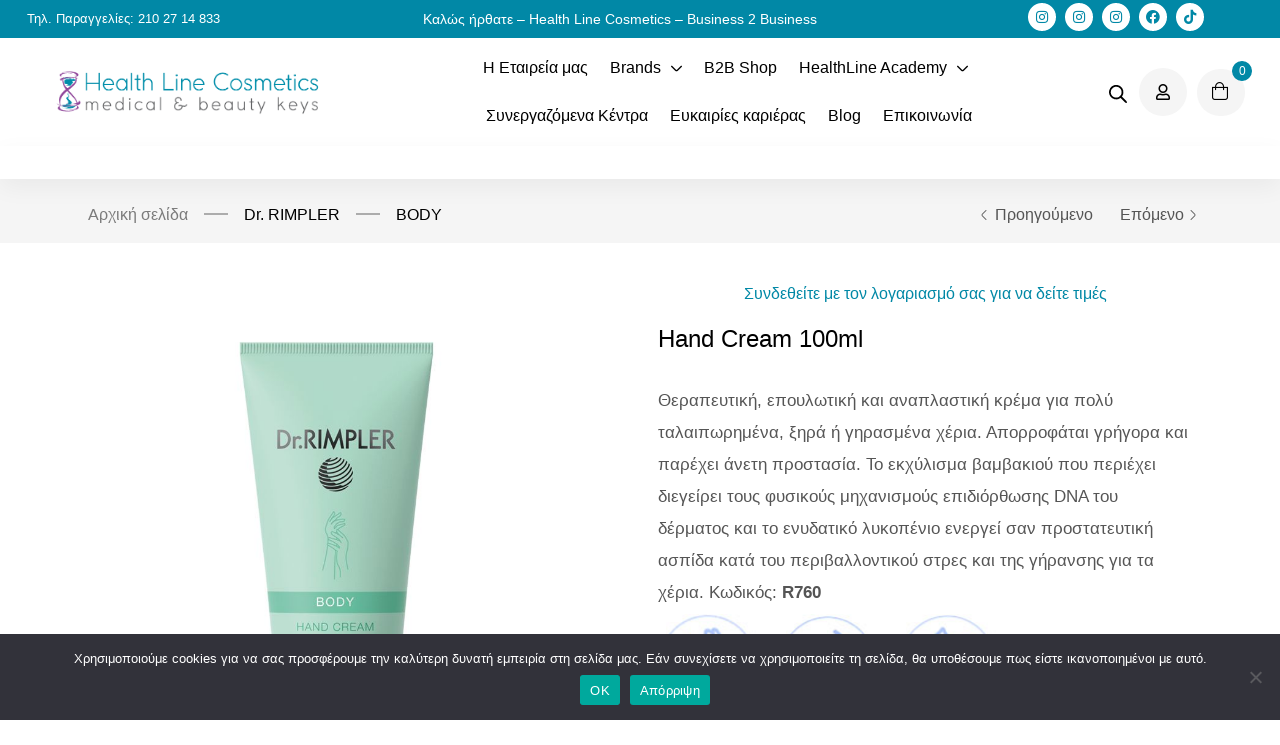

--- FILE ---
content_type: text/html; charset=UTF-8
request_url: https://healthlinecosmetics.gr/product/hand-cream-100ml/
body_size: 54362
content:
<!DOCTYPE html>
<html lang="el">
<head>
	<meta charset="UTF-8" />
	<meta name="viewport" content="width=device-width, initial-scale=1" />
	<link rel="profile" href="http://gmpg.org/xfn/11" />
	<link rel="pingback" href="https://healthlinecosmetics.gr/xmlrpc.php" />
	<title>Hand Cream 100ml &#x2d; Healthline Cosmetics</title>
	<style>img:is([sizes="auto" i], [sizes^="auto," i]) { contain-intrinsic-size: 3000px 1500px }</style>
	
<!-- The SEO Framework by Sybre Waaijer -->
<meta name="robots" content="max-snippet:-1,max-image-preview:standard,max-video-preview:-1" />
<link rel="canonical" href="https://healthlinecosmetics.gr/product/hand-cream-100ml/" />
<meta name="description" content="&Theta;&epsilon;&rho;&alpha;&pi;&epsilon;&upsilon;&tau;&iota;&kappa;ή, &epsilon;&pi;&omicron;&upsilon;&lambda;&omega;&tau;&iota;&kappa;ή &kappa;&alpha;&iota; &alpha;&nu;&alpha;&pi;&lambda;&alpha;&sigma;&tau;&iota;&kappa;ή &kappa;&rho;έ&mu;&alpha; &gamma;&iota;&alpha; &pi;&omicron;&lambda;ύ &tau;&alpha;&lambda;&alpha;&iota;&pi;&omega;&rho;&eta;&mu;έ&nu;&alpha;, &xi;&eta;&rho;ά ή &gamma;&eta;&rho;&alpha;&sigma;&mu;έ&nu;&alpha; &chi;έ&rho;&iota;&alpha;. &Alpha;&pi;&omicron;&rho;&rho;&omicron;&phi;ά&tau;&alpha;&iota; &gamma;&rho;ή&gamma;&omicron;&rho;&alpha; &kappa;&alpha;&iota; &pi;&alpha;&rho;έ&chi;&epsilon;&iota; ά&nu;&epsilon;&tau;&eta; &pi;&rho;&omicron;&sigma;&tau;&alpha;&sigma;ί&alpha;." />
<meta property="og:type" content="product" />
<meta property="og:locale" content="el_GR" />
<meta property="og:site_name" content="Healthline Cosmetics" />
<meta property="og:title" content="Hand Cream 100ml" />
<meta property="og:description" content="&Theta;&epsilon;&rho;&alpha;&pi;&epsilon;&upsilon;&tau;&iota;&kappa;ή, &epsilon;&pi;&omicron;&upsilon;&lambda;&omega;&tau;&iota;&kappa;ή &kappa;&alpha;&iota; &alpha;&nu;&alpha;&pi;&lambda;&alpha;&sigma;&tau;&iota;&kappa;ή &kappa;&rho;έ&mu;&alpha; &gamma;&iota;&alpha; &pi;&omicron;&lambda;ύ &tau;&alpha;&lambda;&alpha;&iota;&pi;&omega;&rho;&eta;&mu;έ&nu;&alpha;, &xi;&eta;&rho;ά ή &gamma;&eta;&rho;&alpha;&sigma;&mu;έ&nu;&alpha; &chi;έ&rho;&iota;&alpha;. &Alpha;&pi;&omicron;&rho;&rho;&omicron;&phi;ά&tau;&alpha;&iota; &gamma;&rho;ή&gamma;&omicron;&rho;&alpha; &kappa;&alpha;&iota; &pi;&alpha;&rho;έ&chi;&epsilon;&iota; ά&nu;&epsilon;&tau;&eta; &pi;&rho;&omicron;&sigma;&tau;&alpha;&sigma;ί&alpha;. &Tau;&omicron; &epsilon;&kappa;&chi;ύ&lambda;&iota;&sigma;&mu;&alpha; &beta;&alpha;&mu;&beta;&alpha;&kappa;&iota;&omicron;ύ &pi;&omicron;&upsilon; &pi;&epsilon;&rho;&iota;έ&chi;&epsilon;&iota; &delta;&iota;&epsilon;&gamma;&epsilon;ί&rho;&epsilon;&iota; &tau;&omicron;&upsilon;&sigmaf;&#8230;" />
<meta property="og:url" content="https://healthlinecosmetics.gr/product/hand-cream-100ml/" />
<meta property="og:image" content="https://healthlinecosmetics.gr/wp-content/uploads/2022/08/760_body_hand_cream_1.jpg" />
<meta property="og:image:width" content="800" />
<meta property="og:image:height" content="800" />
<meta property="article:published_time" content="2022-08-29T19:31:12+00:00" />
<meta property="article:modified_time" content="2025-11-19T14:28:55+00:00" />
<meta name="twitter:card" content="summary_large_image" />
<meta name="twitter:title" content="Hand Cream 100ml" />
<meta name="twitter:description" content="&Theta;&epsilon;&rho;&alpha;&pi;&epsilon;&upsilon;&tau;&iota;&kappa;ή, &epsilon;&pi;&omicron;&upsilon;&lambda;&omega;&tau;&iota;&kappa;ή &kappa;&alpha;&iota; &alpha;&nu;&alpha;&pi;&lambda;&alpha;&sigma;&tau;&iota;&kappa;ή &kappa;&rho;έ&mu;&alpha; &gamma;&iota;&alpha; &pi;&omicron;&lambda;ύ &tau;&alpha;&lambda;&alpha;&iota;&pi;&omega;&rho;&eta;&mu;έ&nu;&alpha;, &xi;&eta;&rho;ά ή &gamma;&eta;&rho;&alpha;&sigma;&mu;έ&nu;&alpha; &chi;έ&rho;&iota;&alpha;. &Alpha;&pi;&omicron;&rho;&rho;&omicron;&phi;ά&tau;&alpha;&iota; &gamma;&rho;ή&gamma;&omicron;&rho;&alpha; &kappa;&alpha;&iota; &pi;&alpha;&rho;έ&chi;&epsilon;&iota; ά&nu;&epsilon;&tau;&eta; &pi;&rho;&omicron;&sigma;&tau;&alpha;&sigma;ί&alpha;. &Tau;&omicron; &epsilon;&kappa;&chi;ύ&lambda;&iota;&sigma;&mu;&alpha; &beta;&alpha;&mu;&beta;&alpha;&kappa;&iota;&omicron;ύ &pi;&omicron;&upsilon; &pi;&epsilon;&rho;&iota;έ&chi;&epsilon;&iota; &delta;&iota;&epsilon;&gamma;&epsilon;ί&rho;&epsilon;&iota; &tau;&omicron;&upsilon;&sigmaf;&#8230;" />
<meta name="twitter:image" content="https://healthlinecosmetics.gr/wp-content/uploads/2022/08/760_body_hand_cream_1.jpg" />
<script type="application/ld+json">{"@context":"https://schema.org","@graph":[{"@type":"WebSite","@id":"https://healthlinecosmetics.gr/#/schema/WebSite","url":"https://healthlinecosmetics.gr/","name":"Healthline Cosmetics","description":"Medical &amp; Beauty Keys","inLanguage":"el","potentialAction":{"@type":"SearchAction","target":{"@type":"EntryPoint","urlTemplate":"https://healthlinecosmetics.gr/search/{search_term_string}/"},"query-input":"required name=search_term_string"},"publisher":{"@type":"Organization","@id":"https://healthlinecosmetics.gr/#/schema/Organization","name":"Healthline Cosmetics","url":"https://healthlinecosmetics.gr/","logo":{"@type":"ImageObject","url":"https://healthlinecosmetics.gr/wp-content/uploads/2022/02/HLC-logo-white.png","contentUrl":"https://healthlinecosmetics.gr/wp-content/uploads/2022/02/HLC-logo-white.png","width":724,"height":191}}},{"@type":"WebPage","@id":"https://healthlinecosmetics.gr/product/hand-cream-100ml/","url":"https://healthlinecosmetics.gr/product/hand-cream-100ml/","name":"Hand Cream 100ml &#x2d; Healthline Cosmetics","description":"&Theta;&epsilon;&rho;&alpha;&pi;&epsilon;&upsilon;&tau;&iota;&kappa;ή, &epsilon;&pi;&omicron;&upsilon;&lambda;&omega;&tau;&iota;&kappa;ή &kappa;&alpha;&iota; &alpha;&nu;&alpha;&pi;&lambda;&alpha;&sigma;&tau;&iota;&kappa;ή &kappa;&rho;έ&mu;&alpha; &gamma;&iota;&alpha; &pi;&omicron;&lambda;ύ &tau;&alpha;&lambda;&alpha;&iota;&pi;&omega;&rho;&eta;&mu;έ&nu;&alpha;, &xi;&eta;&rho;ά ή &gamma;&eta;&rho;&alpha;&sigma;&mu;έ&nu;&alpha; &chi;έ&rho;&iota;&alpha;. &Alpha;&pi;&omicron;&rho;&rho;&omicron;&phi;ά&tau;&alpha;&iota; &gamma;&rho;ή&gamma;&omicron;&rho;&alpha; &kappa;&alpha;&iota; &pi;&alpha;&rho;έ&chi;&epsilon;&iota; ά&nu;&epsilon;&tau;&eta; &pi;&rho;&omicron;&sigma;&tau;&alpha;&sigma;ί&alpha;.","inLanguage":"el","isPartOf":{"@id":"https://healthlinecosmetics.gr/#/schema/WebSite"},"breadcrumb":{"@type":"BreadcrumbList","@id":"https://healthlinecosmetics.gr/#/schema/BreadcrumbList","itemListElement":[{"@type":"ListItem","position":1,"item":"https://healthlinecosmetics.gr/","name":"Healthline Cosmetics"},{"@type":"ListItem","position":2,"item":"https://healthlinecosmetics.gr/shop/","name":"Επαγγελματικά Προϊόντα"},{"@type":"ListItem","position":3,"item":"https://healthlinecosmetics.gr/brand/drrimpler/","name":"Brand: Dr.Rimpler"},{"@type":"ListItem","position":4,"name":"Hand Cream 100ml"}]},"potentialAction":{"@type":"ReadAction","target":"https://healthlinecosmetics.gr/product/hand-cream-100ml/"},"datePublished":"2022-08-29T19:31:12+00:00","dateModified":"2025-11-19T14:28:55+00:00"}]}</script>
<!-- / The SEO Framework by Sybre Waaijer | 136.35ms meta | 33.05ms boot -->

<link rel='dns-prefetch' href='//www.googletagmanager.com' />
<link rel='dns-prefetch' href='//fonts.googleapis.com' />
<link rel='preconnect' href='https://fonts.gstatic.com' crossorigin />
<link rel="alternate" type="application/rss+xml" title="Ροή RSS &raquo; Healthline Cosmetics" href="https://healthlinecosmetics.gr/feed/" />
<link rel="alternate" type="application/rss+xml" title="Ροή Σχολίων &raquo; Healthline Cosmetics" href="https://healthlinecosmetics.gr/comments/feed/" />
<style type="text/css">.brave_popup{display:none}</style><script data-no-optimize="1"> var brave_popup_data = {}; var bravepop_emailValidation=false; var brave_popup_videos = {};  var brave_popup_formData = {};var brave_popup_adminUser = false; var brave_popup_pageInfo = {"type":"single","pageID":11248,"singleType":"product"};  var bravepop_emailSuggestions={};</script><script type="text/javascript">
/* <![CDATA[ */
window._wpemojiSettings = {"baseUrl":"https:\/\/s.w.org\/images\/core\/emoji\/15.0.3\/72x72\/","ext":".png","svgUrl":"https:\/\/s.w.org\/images\/core\/emoji\/15.0.3\/svg\/","svgExt":".svg","source":{"concatemoji":"https:\/\/healthlinecosmetics.gr\/wp-includes\/js\/wp-emoji-release.min.js?ver=6.7.1"}};
/*! This file is auto-generated */
!function(i,n){var o,s,e;function c(e){try{var t={supportTests:e,timestamp:(new Date).valueOf()};sessionStorage.setItem(o,JSON.stringify(t))}catch(e){}}function p(e,t,n){e.clearRect(0,0,e.canvas.width,e.canvas.height),e.fillText(t,0,0);var t=new Uint32Array(e.getImageData(0,0,e.canvas.width,e.canvas.height).data),r=(e.clearRect(0,0,e.canvas.width,e.canvas.height),e.fillText(n,0,0),new Uint32Array(e.getImageData(0,0,e.canvas.width,e.canvas.height).data));return t.every(function(e,t){return e===r[t]})}function u(e,t,n){switch(t){case"flag":return n(e,"\ud83c\udff3\ufe0f\u200d\u26a7\ufe0f","\ud83c\udff3\ufe0f\u200b\u26a7\ufe0f")?!1:!n(e,"\ud83c\uddfa\ud83c\uddf3","\ud83c\uddfa\u200b\ud83c\uddf3")&&!n(e,"\ud83c\udff4\udb40\udc67\udb40\udc62\udb40\udc65\udb40\udc6e\udb40\udc67\udb40\udc7f","\ud83c\udff4\u200b\udb40\udc67\u200b\udb40\udc62\u200b\udb40\udc65\u200b\udb40\udc6e\u200b\udb40\udc67\u200b\udb40\udc7f");case"emoji":return!n(e,"\ud83d\udc26\u200d\u2b1b","\ud83d\udc26\u200b\u2b1b")}return!1}function f(e,t,n){var r="undefined"!=typeof WorkerGlobalScope&&self instanceof WorkerGlobalScope?new OffscreenCanvas(300,150):i.createElement("canvas"),a=r.getContext("2d",{willReadFrequently:!0}),o=(a.textBaseline="top",a.font="600 32px Arial",{});return e.forEach(function(e){o[e]=t(a,e,n)}),o}function t(e){var t=i.createElement("script");t.src=e,t.defer=!0,i.head.appendChild(t)}"undefined"!=typeof Promise&&(o="wpEmojiSettingsSupports",s=["flag","emoji"],n.supports={everything:!0,everythingExceptFlag:!0},e=new Promise(function(e){i.addEventListener("DOMContentLoaded",e,{once:!0})}),new Promise(function(t){var n=function(){try{var e=JSON.parse(sessionStorage.getItem(o));if("object"==typeof e&&"number"==typeof e.timestamp&&(new Date).valueOf()<e.timestamp+604800&&"object"==typeof e.supportTests)return e.supportTests}catch(e){}return null}();if(!n){if("undefined"!=typeof Worker&&"undefined"!=typeof OffscreenCanvas&&"undefined"!=typeof URL&&URL.createObjectURL&&"undefined"!=typeof Blob)try{var e="postMessage("+f.toString()+"("+[JSON.stringify(s),u.toString(),p.toString()].join(",")+"));",r=new Blob([e],{type:"text/javascript"}),a=new Worker(URL.createObjectURL(r),{name:"wpTestEmojiSupports"});return void(a.onmessage=function(e){c(n=e.data),a.terminate(),t(n)})}catch(e){}c(n=f(s,u,p))}t(n)}).then(function(e){for(var t in e)n.supports[t]=e[t],n.supports.everything=n.supports.everything&&n.supports[t],"flag"!==t&&(n.supports.everythingExceptFlag=n.supports.everythingExceptFlag&&n.supports[t]);n.supports.everythingExceptFlag=n.supports.everythingExceptFlag&&!n.supports.flag,n.DOMReady=!1,n.readyCallback=function(){n.DOMReady=!0}}).then(function(){return e}).then(function(){var e;n.supports.everything||(n.readyCallback(),(e=n.source||{}).concatemoji?t(e.concatemoji):e.wpemoji&&e.twemoji&&(t(e.twemoji),t(e.wpemoji)))}))}((window,document),window._wpemojiSettings);
/* ]]> */
</script>
<link rel='stylesheet' id='font-awesome-css' href='https://healthlinecosmetics.gr/wp-content/plugins/product-tabs-manager-for-woocommerce/berocket/assets/css/font-awesome.min.css?ver=6.7.1' type='text/css' media='all' />
<link rel='stylesheet' id='easy-autocomplete-css' href='https://healthlinecosmetics.gr/wp-content/plugins/woocommerce-products-filter/js/easy-autocomplete/easy-autocomplete.min.css?ver=3.3.4.5' type='text/css' media='all' />
<link rel='stylesheet' id='easy-autocomplete-theme-css' href='https://healthlinecosmetics.gr/wp-content/plugins/woocommerce-products-filter/js/easy-autocomplete/easy-autocomplete.themes.min.css?ver=3.3.4.5' type='text/css' media='all' />
<link rel='stylesheet' id='hfe-widgets-style-css' href='https://healthlinecosmetics.gr/wp-content/plugins/header-footer-elementor/inc/widgets-css/frontend.css?ver=2.3.0' type='text/css' media='all' />
<style id='wp-emoji-styles-inline-css' type='text/css'>

	img.wp-smiley, img.emoji {
		display: inline !important;
		border: none !important;
		box-shadow: none !important;
		height: 1em !important;
		width: 1em !important;
		margin: 0 0.07em !important;
		vertical-align: -0.1em !important;
		background: none !important;
		padding: 0 !important;
	}
</style>
<link rel='stylesheet' id='wp-block-library-css' href='https://healthlinecosmetics.gr/wp-includes/css/dist/block-library/style.min.css?ver=6.7.1' type='text/css' media='all' />
<style id='classic-theme-styles-inline-css' type='text/css'>
/*! This file is auto-generated */
.wp-block-button__link{color:#fff;background-color:#32373c;border-radius:9999px;box-shadow:none;text-decoration:none;padding:calc(.667em + 2px) calc(1.333em + 2px);font-size:1.125em}.wp-block-file__button{background:#32373c;color:#fff;text-decoration:none}
</style>
<style id='global-styles-inline-css' type='text/css'>
:root{--wp--preset--aspect-ratio--square: 1;--wp--preset--aspect-ratio--4-3: 4/3;--wp--preset--aspect-ratio--3-4: 3/4;--wp--preset--aspect-ratio--3-2: 3/2;--wp--preset--aspect-ratio--2-3: 2/3;--wp--preset--aspect-ratio--16-9: 16/9;--wp--preset--aspect-ratio--9-16: 9/16;--wp--preset--color--black: #000000;--wp--preset--color--cyan-bluish-gray: #abb8c3;--wp--preset--color--white: #ffffff;--wp--preset--color--pale-pink: #f78da7;--wp--preset--color--vivid-red: #cf2e2e;--wp--preset--color--luminous-vivid-orange: #ff6900;--wp--preset--color--luminous-vivid-amber: #fcb900;--wp--preset--color--light-green-cyan: #7bdcb5;--wp--preset--color--vivid-green-cyan: #00d084;--wp--preset--color--pale-cyan-blue: #8ed1fc;--wp--preset--color--vivid-cyan-blue: #0693e3;--wp--preset--color--vivid-purple: #9b51e0;--wp--preset--gradient--vivid-cyan-blue-to-vivid-purple: linear-gradient(135deg,rgba(6,147,227,1) 0%,rgb(155,81,224) 100%);--wp--preset--gradient--light-green-cyan-to-vivid-green-cyan: linear-gradient(135deg,rgb(122,220,180) 0%,rgb(0,208,130) 100%);--wp--preset--gradient--luminous-vivid-amber-to-luminous-vivid-orange: linear-gradient(135deg,rgba(252,185,0,1) 0%,rgba(255,105,0,1) 100%);--wp--preset--gradient--luminous-vivid-orange-to-vivid-red: linear-gradient(135deg,rgba(255,105,0,1) 0%,rgb(207,46,46) 100%);--wp--preset--gradient--very-light-gray-to-cyan-bluish-gray: linear-gradient(135deg,rgb(238,238,238) 0%,rgb(169,184,195) 100%);--wp--preset--gradient--cool-to-warm-spectrum: linear-gradient(135deg,rgb(74,234,220) 0%,rgb(151,120,209) 20%,rgb(207,42,186) 40%,rgb(238,44,130) 60%,rgb(251,105,98) 80%,rgb(254,248,76) 100%);--wp--preset--gradient--blush-light-purple: linear-gradient(135deg,rgb(255,206,236) 0%,rgb(152,150,240) 100%);--wp--preset--gradient--blush-bordeaux: linear-gradient(135deg,rgb(254,205,165) 0%,rgb(254,45,45) 50%,rgb(107,0,62) 100%);--wp--preset--gradient--luminous-dusk: linear-gradient(135deg,rgb(255,203,112) 0%,rgb(199,81,192) 50%,rgb(65,88,208) 100%);--wp--preset--gradient--pale-ocean: linear-gradient(135deg,rgb(255,245,203) 0%,rgb(182,227,212) 50%,rgb(51,167,181) 100%);--wp--preset--gradient--electric-grass: linear-gradient(135deg,rgb(202,248,128) 0%,rgb(113,206,126) 100%);--wp--preset--gradient--midnight: linear-gradient(135deg,rgb(2,3,129) 0%,rgb(40,116,252) 100%);--wp--preset--font-size--small: 13px;--wp--preset--font-size--medium: 20px;--wp--preset--font-size--large: 36px;--wp--preset--font-size--x-large: 42px;--wp--preset--spacing--20: 0.44rem;--wp--preset--spacing--30: 0.67rem;--wp--preset--spacing--40: 1rem;--wp--preset--spacing--50: 1.5rem;--wp--preset--spacing--60: 2.25rem;--wp--preset--spacing--70: 3.38rem;--wp--preset--spacing--80: 5.06rem;--wp--preset--shadow--natural: 6px 6px 9px rgba(0, 0, 0, 0.2);--wp--preset--shadow--deep: 12px 12px 50px rgba(0, 0, 0, 0.4);--wp--preset--shadow--sharp: 6px 6px 0px rgba(0, 0, 0, 0.2);--wp--preset--shadow--outlined: 6px 6px 0px -3px rgba(255, 255, 255, 1), 6px 6px rgba(0, 0, 0, 1);--wp--preset--shadow--crisp: 6px 6px 0px rgba(0, 0, 0, 1);}:where(.is-layout-flex){gap: 0.5em;}:where(.is-layout-grid){gap: 0.5em;}body .is-layout-flex{display: flex;}.is-layout-flex{flex-wrap: wrap;align-items: center;}.is-layout-flex > :is(*, div){margin: 0;}body .is-layout-grid{display: grid;}.is-layout-grid > :is(*, div){margin: 0;}:where(.wp-block-columns.is-layout-flex){gap: 2em;}:where(.wp-block-columns.is-layout-grid){gap: 2em;}:where(.wp-block-post-template.is-layout-flex){gap: 1.25em;}:where(.wp-block-post-template.is-layout-grid){gap: 1.25em;}.has-black-color{color: var(--wp--preset--color--black) !important;}.has-cyan-bluish-gray-color{color: var(--wp--preset--color--cyan-bluish-gray) !important;}.has-white-color{color: var(--wp--preset--color--white) !important;}.has-pale-pink-color{color: var(--wp--preset--color--pale-pink) !important;}.has-vivid-red-color{color: var(--wp--preset--color--vivid-red) !important;}.has-luminous-vivid-orange-color{color: var(--wp--preset--color--luminous-vivid-orange) !important;}.has-luminous-vivid-amber-color{color: var(--wp--preset--color--luminous-vivid-amber) !important;}.has-light-green-cyan-color{color: var(--wp--preset--color--light-green-cyan) !important;}.has-vivid-green-cyan-color{color: var(--wp--preset--color--vivid-green-cyan) !important;}.has-pale-cyan-blue-color{color: var(--wp--preset--color--pale-cyan-blue) !important;}.has-vivid-cyan-blue-color{color: var(--wp--preset--color--vivid-cyan-blue) !important;}.has-vivid-purple-color{color: var(--wp--preset--color--vivid-purple) !important;}.has-black-background-color{background-color: var(--wp--preset--color--black) !important;}.has-cyan-bluish-gray-background-color{background-color: var(--wp--preset--color--cyan-bluish-gray) !important;}.has-white-background-color{background-color: var(--wp--preset--color--white) !important;}.has-pale-pink-background-color{background-color: var(--wp--preset--color--pale-pink) !important;}.has-vivid-red-background-color{background-color: var(--wp--preset--color--vivid-red) !important;}.has-luminous-vivid-orange-background-color{background-color: var(--wp--preset--color--luminous-vivid-orange) !important;}.has-luminous-vivid-amber-background-color{background-color: var(--wp--preset--color--luminous-vivid-amber) !important;}.has-light-green-cyan-background-color{background-color: var(--wp--preset--color--light-green-cyan) !important;}.has-vivid-green-cyan-background-color{background-color: var(--wp--preset--color--vivid-green-cyan) !important;}.has-pale-cyan-blue-background-color{background-color: var(--wp--preset--color--pale-cyan-blue) !important;}.has-vivid-cyan-blue-background-color{background-color: var(--wp--preset--color--vivid-cyan-blue) !important;}.has-vivid-purple-background-color{background-color: var(--wp--preset--color--vivid-purple) !important;}.has-black-border-color{border-color: var(--wp--preset--color--black) !important;}.has-cyan-bluish-gray-border-color{border-color: var(--wp--preset--color--cyan-bluish-gray) !important;}.has-white-border-color{border-color: var(--wp--preset--color--white) !important;}.has-pale-pink-border-color{border-color: var(--wp--preset--color--pale-pink) !important;}.has-vivid-red-border-color{border-color: var(--wp--preset--color--vivid-red) !important;}.has-luminous-vivid-orange-border-color{border-color: var(--wp--preset--color--luminous-vivid-orange) !important;}.has-luminous-vivid-amber-border-color{border-color: var(--wp--preset--color--luminous-vivid-amber) !important;}.has-light-green-cyan-border-color{border-color: var(--wp--preset--color--light-green-cyan) !important;}.has-vivid-green-cyan-border-color{border-color: var(--wp--preset--color--vivid-green-cyan) !important;}.has-pale-cyan-blue-border-color{border-color: var(--wp--preset--color--pale-cyan-blue) !important;}.has-vivid-cyan-blue-border-color{border-color: var(--wp--preset--color--vivid-cyan-blue) !important;}.has-vivid-purple-border-color{border-color: var(--wp--preset--color--vivid-purple) !important;}.has-vivid-cyan-blue-to-vivid-purple-gradient-background{background: var(--wp--preset--gradient--vivid-cyan-blue-to-vivid-purple) !important;}.has-light-green-cyan-to-vivid-green-cyan-gradient-background{background: var(--wp--preset--gradient--light-green-cyan-to-vivid-green-cyan) !important;}.has-luminous-vivid-amber-to-luminous-vivid-orange-gradient-background{background: var(--wp--preset--gradient--luminous-vivid-amber-to-luminous-vivid-orange) !important;}.has-luminous-vivid-orange-to-vivid-red-gradient-background{background: var(--wp--preset--gradient--luminous-vivid-orange-to-vivid-red) !important;}.has-very-light-gray-to-cyan-bluish-gray-gradient-background{background: var(--wp--preset--gradient--very-light-gray-to-cyan-bluish-gray) !important;}.has-cool-to-warm-spectrum-gradient-background{background: var(--wp--preset--gradient--cool-to-warm-spectrum) !important;}.has-blush-light-purple-gradient-background{background: var(--wp--preset--gradient--blush-light-purple) !important;}.has-blush-bordeaux-gradient-background{background: var(--wp--preset--gradient--blush-bordeaux) !important;}.has-luminous-dusk-gradient-background{background: var(--wp--preset--gradient--luminous-dusk) !important;}.has-pale-ocean-gradient-background{background: var(--wp--preset--gradient--pale-ocean) !important;}.has-electric-grass-gradient-background{background: var(--wp--preset--gradient--electric-grass) !important;}.has-midnight-gradient-background{background: var(--wp--preset--gradient--midnight) !important;}.has-small-font-size{font-size: var(--wp--preset--font-size--small) !important;}.has-medium-font-size{font-size: var(--wp--preset--font-size--medium) !important;}.has-large-font-size{font-size: var(--wp--preset--font-size--large) !important;}.has-x-large-font-size{font-size: var(--wp--preset--font-size--x-large) !important;}
:where(.wp-block-post-template.is-layout-flex){gap: 1.25em;}:where(.wp-block-post-template.is-layout-grid){gap: 1.25em;}
:where(.wp-block-columns.is-layout-flex){gap: 2em;}:where(.wp-block-columns.is-layout-grid){gap: 2em;}
:root :where(.wp-block-pullquote){font-size: 1.5em;line-height: 1.6;}
</style>
<link rel='stylesheet' id='contact-form-7-css' href='https://healthlinecosmetics.gr/wp-content/plugins/contact-form-7/includes/css/styles.css?ver=6.0.6' type='text/css' media='all' />
<link rel='stylesheet' id='cookie-notice-front-css' href='https://healthlinecosmetics.gr/wp-content/plugins/cookie-notice/css/front.min.css?ver=2.5.6' type='text/css' media='all' />
<link rel='stylesheet' id='berocket_tab_manager_frontend_style-css' href='https://healthlinecosmetics.gr/wp-content/plugins/product-tabs-manager-for-woocommerce/css/frontend.css?ver=1.2.0' type='text/css' media='all' />
<link rel='stylesheet' id='tp-product-description-in-loop-for-woocommerce-css' href='https://healthlinecosmetics.gr/wp-content/plugins/tp-product-description-in-loop-for-woocommerce/public/css/tp-product-description-in-loop-for-woocommerce-public.css?ver=1.0.7' type='text/css' media='all' />
<link rel='stylesheet' id='woof-css' href='https://healthlinecosmetics.gr/wp-content/plugins/woocommerce-products-filter/css/front.css?ver=3.3.4.5' type='text/css' media='all' />
<style id='woof-inline-css' type='text/css'>

.woof_products_top_panel li span, .woof_products_top_panel2 li span{background: url(https://healthlinecosmetics.gr/wp-content/plugins/woocommerce-products-filter/img/delete.png);background-size: 14px 14px;background-repeat: no-repeat;background-position: right;}
.woof_edit_view{
                    display: none;
                }
.woof_price_search_container .price_slider_amount button.button{
                        display: none;
                    }

                    /***** END: hiding submit button of the price slider ******/


</style>
<link rel='stylesheet' id='chosen-drop-down-css' href='https://healthlinecosmetics.gr/wp-content/plugins/woocommerce-products-filter/js/chosen/chosen.min.css?ver=3.3.4.5' type='text/css' media='all' />
<link rel='stylesheet' id='woof_by_author_html_items-css' href='https://healthlinecosmetics.gr/wp-content/plugins/woocommerce-products-filter/ext/by_author/css/by_author.css?ver=3.3.4.5' type='text/css' media='all' />
<link rel='stylesheet' id='woof_by_backorder_html_items-css' href='https://healthlinecosmetics.gr/wp-content/plugins/woocommerce-products-filter/ext/by_backorder/css/by_backorder.css?ver=3.3.4.5' type='text/css' media='all' />
<link rel='stylesheet' id='woof_by_instock_html_items-css' href='https://healthlinecosmetics.gr/wp-content/plugins/woocommerce-products-filter/ext/by_instock/css/by_instock.css?ver=3.3.4.5' type='text/css' media='all' />
<link rel='stylesheet' id='woof_by_onsales_html_items-css' href='https://healthlinecosmetics.gr/wp-content/plugins/woocommerce-products-filter/ext/by_onsales/css/by_onsales.css?ver=3.3.4.5' type='text/css' media='all' />
<link rel='stylesheet' id='woof_by_sku_html_items-css' href='https://healthlinecosmetics.gr/wp-content/plugins/woocommerce-products-filter/ext/by_sku/css/by_sku.css?ver=3.3.4.5' type='text/css' media='all' />
<link rel='stylesheet' id='woof_by_text_html_items-css' href='https://healthlinecosmetics.gr/wp-content/plugins/woocommerce-products-filter/ext/by_text/assets/css/front.css?ver=3.3.4.5' type='text/css' media='all' />
<link rel='stylesheet' id='woof_color_html_items-css' href='https://healthlinecosmetics.gr/wp-content/plugins/woocommerce-products-filter/ext/color/css/html_types/color.css?ver=3.3.4.5' type='text/css' media='all' />
<link rel='stylesheet' id='woof_image_html_items-css' href='https://healthlinecosmetics.gr/wp-content/plugins/woocommerce-products-filter/ext/image/css/html_types/image.css?ver=3.3.4.5' type='text/css' media='all' />
<link rel='stylesheet' id='woof_label_html_items-css' href='https://healthlinecosmetics.gr/wp-content/plugins/woocommerce-products-filter/ext/label/css/html_types/label.css?ver=3.3.4.5' type='text/css' media='all' />
<link rel='stylesheet' id='woof_select_hierarchy_html_items-css' href='https://healthlinecosmetics.gr/wp-content/plugins/woocommerce-products-filter/ext/select_hierarchy/css/html_types/select_hierarchy.css?ver=3.3.4.5' type='text/css' media='all' />
<link rel='stylesheet' id='woof_select_radio_check_html_items-css' href='https://healthlinecosmetics.gr/wp-content/plugins/woocommerce-products-filter/ext/select_radio_check/css/html_types/select_radio_check.css?ver=3.3.4.5' type='text/css' media='all' />
<link rel='stylesheet' id='woof_slider_html_items-css' href='https://healthlinecosmetics.gr/wp-content/plugins/woocommerce-products-filter/ext/slider/css/html_types/slider.css?ver=3.3.4.5' type='text/css' media='all' />
<link rel='stylesheet' id='woof_sd_html_items_checkbox-css' href='https://healthlinecosmetics.gr/wp-content/plugins/woocommerce-products-filter/ext/smart_designer/css/elements/checkbox.css?ver=3.3.4.5' type='text/css' media='all' />
<link rel='stylesheet' id='woof_sd_html_items_radio-css' href='https://healthlinecosmetics.gr/wp-content/plugins/woocommerce-products-filter/ext/smart_designer/css/elements/radio.css?ver=3.3.4.5' type='text/css' media='all' />
<link rel='stylesheet' id='woof_sd_html_items_switcher-css' href='https://healthlinecosmetics.gr/wp-content/plugins/woocommerce-products-filter/ext/smart_designer/css/elements/switcher.css?ver=3.3.4.5' type='text/css' media='all' />
<link rel='stylesheet' id='woof_sd_html_items_color-css' href='https://healthlinecosmetics.gr/wp-content/plugins/woocommerce-products-filter/ext/smart_designer/css/elements/color.css?ver=3.3.4.5' type='text/css' media='all' />
<link rel='stylesheet' id='woof_sd_html_items_tooltip-css' href='https://healthlinecosmetics.gr/wp-content/plugins/woocommerce-products-filter/ext/smart_designer/css/tooltip.css?ver=3.3.4.5' type='text/css' media='all' />
<link rel='stylesheet' id='woof_sd_html_items_front-css' href='https://healthlinecosmetics.gr/wp-content/plugins/woocommerce-products-filter/ext/smart_designer/css/front.css?ver=3.3.4.5' type='text/css' media='all' />
<link rel='stylesheet' id='woof-switcher23-css' href='https://healthlinecosmetics.gr/wp-content/plugins/woocommerce-products-filter/css/switcher.css?ver=3.3.4.5' type='text/css' media='all' />
<link rel='stylesheet' id='photoswipe-css' href='https://healthlinecosmetics.gr/wp-content/plugins/woocommerce/assets/css/photoswipe/photoswipe.min.css?ver=9.8.2' type='text/css' media='all' />
<link rel='stylesheet' id='photoswipe-default-skin-css' href='https://healthlinecosmetics.gr/wp-content/plugins/woocommerce/assets/css/photoswipe/default-skin/default-skin.min.css?ver=9.8.2' type='text/css' media='all' />
<link rel='stylesheet' id='woocommerce-layout-css' href='https://healthlinecosmetics.gr/wp-content/plugins/woocommerce/assets/css/woocommerce-layout.css?ver=9.8.2' type='text/css' media='all' />
<link rel='stylesheet' id='woocommerce-smallscreen-css' href='https://healthlinecosmetics.gr/wp-content/plugins/woocommerce/assets/css/woocommerce-smallscreen.css?ver=9.8.2' type='text/css' media='only screen and (max-width: 768px)' />
<link rel='stylesheet' id='woocommerce-general-css' href='https://healthlinecosmetics.gr/wp-content/plugins/woocommerce/assets/css/woocommerce.css?ver=9.8.2' type='text/css' media='all' />
<style id='woocommerce-inline-inline-css' type='text/css'>
.woocommerce form .form-row .required { visibility: visible; }
.woocommerce form .form-row .required { visibility: visible; }
</style>
<link rel='stylesheet' id='trp-language-switcher-style-css' href='https://healthlinecosmetics.gr/wp-content/plugins/translatepress-multilingual/assets/css/trp-language-switcher.css?ver=2.9.12' type='text/css' media='all' />
<link rel='stylesheet' id='select2-css' href='https://healthlinecosmetics.gr/wp-content/plugins/woocommerce/assets/css/select2.css?ver=9.8.2' type='text/css' media='all' />
<link rel='stylesheet' id='b2bking_main_style-css' href='https://healthlinecosmetics.gr/wp-content/plugins/codecanyon-YdVs3BQF-b2bking-the-ultimate-woocommerce-b2b-plugin/public/../includes/assets/css/style.min.css?ver=v4.9.50' type='text/css' media='all' />
<link rel='stylesheet' id='hfe-style-css' href='https://healthlinecosmetics.gr/wp-content/plugins/header-footer-elementor/assets/css/header-footer-elementor.css?ver=2.3.0' type='text/css' media='all' />
<link rel='stylesheet' id='elementor-icons-css' href='https://healthlinecosmetics.gr/wp-content/plugins/elementor/assets/lib/eicons/css/elementor-icons.min.css?ver=5.36.0' type='text/css' media='all' />
<link rel='stylesheet' id='elementor-frontend-css' href='https://healthlinecosmetics.gr/wp-content/plugins/elementor/assets/css/frontend.min.css?ver=3.28.4' type='text/css' media='all' />
<style id='elementor-frontend-inline-css' type='text/css'>
.elementor-kit-7{--e-global-color-primary:#90B1FA;--e-global-color-secondary:#000000;--e-global-color-text:#666666;--e-global-color-accent:#FFEBEC;font-family:"Helvetica", Sans-serif;}.elementor-kit-7 h1{font-family:"Helvetica", Sans-serif;}.elementor-kit-7 h2{font-family:"Helvetica", Sans-serif;}.elementor-kit-7 h3{font-family:"Helvetica", Sans-serif;}.elementor-kit-7 h4{font-family:"Helvetica", Sans-serif;}.elementor-kit-7 h5{font-family:"Helvetica", Sans-serif;}.elementor-kit-7 h6{font-family:"Helvetica", Sans-serif;}.elementor-section.elementor-section-boxed > .elementor-container{max-width:1090px;}.e-con{--container-max-width:1090px;}.elementor-widget:not(:last-child){margin-block-end:0px;}.elementor-element{--widgets-spacing:0px 0px;}{}h1.entry-title{display:var(--page-title-display);}@media(max-width:1024px){.elementor-section.elementor-section-boxed > .elementor-container{max-width:1024px;}.e-con{--container-max-width:1024px;}}@media(max-width:767px){.elementor-section.elementor-section-boxed > .elementor-container{max-width:767px;}.e-con{--container-max-width:767px;}}
.elementor-13396 .elementor-element.elementor-element-ccf2f1b > .elementor-container > .elementor-column > .elementor-widget-wrap{align-content:center;align-items:center;}.elementor-13396 .elementor-element.elementor-element-ccf2f1b:not(.elementor-motion-effects-element-type-background), .elementor-13396 .elementor-element.elementor-element-ccf2f1b > .elementor-motion-effects-container > .elementor-motion-effects-layer{background-color:#0188A6;}.elementor-13396 .elementor-element.elementor-element-ccf2f1b{transition:background 0.3s, border 0.3s, border-radius 0.3s, box-shadow 0.3s;padding:3px 0px 3px 0px;}.elementor-13396 .elementor-element.elementor-element-ccf2f1b > .elementor-background-overlay{transition:background 0.3s, border-radius 0.3s, opacity 0.3s;}.elementor-13396 .elementor-element.elementor-element-2ce90a0.elementor-column > .elementor-widget-wrap{justify-content:flex-end;}.elementor-13396 .elementor-element.elementor-element-b12d60a{text-align:right;font-size:13px;color:#FFFFFF;}.elementor-13396 .elementor-element.elementor-element-72fefa6{text-align:center;font-size:14px;color:#FFFFFF;}.elementor-13396 .elementor-element.elementor-element-9c86d23.elementor-column > .elementor-widget-wrap{justify-content:flex-start;}.elementor-13396 .elementor-element.elementor-element-c988864{--grid-template-columns:repeat(0, auto);--icon-size:14px;--grid-column-gap:5px;--grid-row-gap:0px;}.elementor-13396 .elementor-element.elementor-element-c988864 .elementor-widget-container{text-align:right;}.elementor-13396 .elementor-element.elementor-element-c988864 > .elementor-widget-container{padding:0px 0px 0px 0px;}.elementor-13396 .elementor-element.elementor-element-c988864 .elementor-social-icon{background-color:#FFFFFF;}.elementor-13396 .elementor-element.elementor-element-c988864 .elementor-social-icon i{color:#0188A6;}.elementor-13396 .elementor-element.elementor-element-c988864 .elementor-social-icon svg{fill:#0188A6;}.elementor-13396 .elementor-element.elementor-element-6a3aedc{margin-top:0px;margin-bottom:0px;}.elementor-bc-flex-widget .elementor-13396 .elementor-element.elementor-element-3016017.elementor-column .elementor-widget-wrap{align-items:center;}.elementor-13396 .elementor-element.elementor-element-3016017.elementor-column.elementor-element[data-element_type="column"] > .elementor-widget-wrap.elementor-element-populated{align-content:center;align-items:center;}.elementor-13396 .elementor-element.elementor-element-3016017.elementor-column > .elementor-widget-wrap{justify-content:center;}.elementor-13396 .elementor-element.elementor-element-f8a7b7e{text-align:right;}.elementor-13396 .elementor-element.elementor-element-f8a7b7e img{max-width:285px;}.elementor-13396 .elementor-element.elementor-element-4bfd870 > .elementor-widget-wrap > .elementor-widget:not(.elementor-widget__width-auto):not(.elementor-widget__width-initial):not(:last-child):not(.elementor-absolute){margin-bottom:20px;}.elementor-13396 .elementor-element.elementor-element-4bfd870 > .elementor-element-populated{border-style:none;text-align:center;}.elementor-13396 .elementor-element.elementor-element-30cf6b0 .elementor-nav-menu{justify-content:center !important;}.elementor-13396 .elementor-element.elementor-element-30cf6b0{width:100%;max-width:100%;align-self:center;}.elementor-13396 .elementor-element.elementor-element-30cf6b0 > .elementor-widget-container{margin:3px 3px 3px 3px;padding:3px 3px 3px 3px;}.elementor-13396 .elementor-element.elementor-element-30cf6b0 .elementor-nav-menu--main >ul > li> a{font-size:16px;}.elementor-13396 .elementor-element.elementor-element-30cf6b0 .elementor-nav-menu--main.tbay-horizontal >ul > li> a{color:#000000;}.elementor-13396 .elementor-element.elementor-element-30cf6b0 .elementor-nav-menu--main.tbay-horizontal >ul > li > a i{color:#000000;}.elementor-13396 .elementor-element.elementor-element-30cf6b0 .elementor-nav-menu--main.tbay-horizontal >ul > li> .caret:before{background-color:#000000;}.elementor-13396 .elementor-element.elementor-element-30cf6b0 .elementor-nav-menu--main.tbay-horizontal >ul > li> a:hover,
                    .elementor-13396 .elementor-element.elementor-element-30cf6b0 .tbay-element-nav-menu .elementor-nav-menu--main.tbay-horizontal >ul > li:hover> a >.caret,
                    .elementor-13396 .elementor-element.elementor-element-30cf6b0 .tbay-element-nav-menu .elementor-nav-menu--main.tbay-horizontal >ul > li:focus> a >.caret,
                    .elementor-13396 .elementor-element.elementor-element-30cf6b0 .tbay-element-nav-menu .elementor-nav-menu--main.tbay-horizontal >ul > li.current-menu-parent > a >.caret,
                    .elementor-13396 .elementor-element.elementor-element-30cf6b0 .elementor-nav-menu--main.tbay-horizontal >ul > li> a:hover i,
                    .elementor-13396 .elementor-element.elementor-element-30cf6b0 .elementor-nav-menu--main.tbay-horizontal >ul > li> a:focus i,
                    .elementor-13396 .elementor-element.elementor-element-30cf6b0 .elementor-nav-menu--main.tbay-horizontal >ul > li> a.active i,
                    .elementor-13396 .elementor-element.elementor-element-30cf6b0 .elementor-nav-menu--main.tbay-horizontal >ul > li > a:focus,
                    .elementor-13396 .elementor-element.elementor-element-30cf6b0 .elementor-nav-menu--main.tbay-horizontal >ul > li.current-menu-parent > a, 
                    .elementor-13396 .elementor-element.elementor-element-30cf6b0 .tbay-element-nav-menu .elementor-nav-menu--main.tbay-horizontal >ul > li.current-menu-item > a, 
                    .elementor-13396 .elementor-element.elementor-element-30cf6b0 .elementor-nav-menu--main.tbay-horizontal >ul > li.current_page_item > a,
                    .elementor-13396 .elementor-element.elementor-element-30cf6b0 .elementor-nav-menu--main.tbay-horizontal >ul > li.current_page_parent > a{color:#0188A6 !important;}.elementor-13396 .elementor-element.elementor-element-30cf6b0 .elementor-nav-menu--main .elementor-item{padding:0px 3px 0px 3px;margin:0px 8px 0px 8px;}.elementor-13396 .elementor-element.elementor-element-30cf6b0 .elementor-nav-menu--main .dropdown-menu .elementor-item{padding:0;margin:0;}.elementor-13396 .elementor-element.elementor-element-30cf6b0 .elementor-nav-menu--main > .megamenu > li:first-child >.elementor-item{margin-left:0;}.rtl .elementor-13396 .elementor-element.elementor-element-30cf6b0 .elementor-nav-menu--main > .megamenu > li:first-child >.elementor-item{margin-right:0;}.elementor-bc-flex-widget .elementor-13396 .elementor-element.elementor-element-493d0e6.elementor-column .elementor-widget-wrap{align-items:center;}.elementor-13396 .elementor-element.elementor-element-493d0e6.elementor-column.elementor-element[data-element_type="column"] > .elementor-widget-wrap.elementor-element-populated{align-content:center;align-items:center;}.elementor-13396 .elementor-element.elementor-element-493d0e6.elementor-column > .elementor-widget-wrap{justify-content:center;}.elementor-13396 .elementor-element.elementor-element-493d0e6 > div.elementor-element-populated{padding:0px 8px 0px 0px !important;}.elementor-13396 .elementor-element.elementor-element-82eb07f{width:auto;max-width:auto;}.elementor-13396 .elementor-element.elementor-element-6b111b4 > .elementor-widget-container{margin:0px 0px 0px 11px;}.elementor-13396 .elementor-element.elementor-element-6b111b4 .tbay-login a i{font-size:16px !important;}.elementor-13396 .elementor-element.elementor-element-6b111b4 .tbay-login > a{border-radius:25px 25px 25px 25px;background-color:#F5F5F5;}.elementor-13396 .elementor-element.elementor-element-6b111b4 .tbay-login > a:hover i{color:#FFFFFF;}.elementor-13396 .elementor-element.elementor-element-6b111b4 .tbay-login > a:hover{background-color:#0188A6;}.elementor-13396 .elementor-element.elementor-element-cf66f64 > .elementor-widget-container{margin:0px 0px 0px 10px;}.elementor-13396 .elementor-element.elementor-element-cf66f64 .cart-dropdown .cart-icon i{font-size:18px !important;}.elementor-13396 .elementor-element.elementor-element-cf66f64 .cart-dropdown .cart-icon{background-color:#F5F5F5;border-radius:25px 25px 25px 25px;}.elementor-13396 .elementor-element.elementor-element-cf66f64 .cart-dropdown .cart-icon:hover{color:#FFFFFF;background-color:#0188A6;}.elementor-13396 .elementor-element.elementor-element-cf66f64 .cart-icon span.mini-cart-items{font-size:12px;font-weight:400;background:#0188A6;top:-8px;left:35px;}.elementor-13396 .elementor-element.elementor-element-cf66f64 .cart-popup .dropdown-menu.show{inset:51px 0px auto auto !important;}.rtl .elementor-13396 .elementor-element.elementor-element-cf66f64 .cart-popup .dropdown-menu.show{inset:51px auto auto 0px !important;}.elementor-13396 .elementor-element.elementor-element-3c4203d > .elementor-container > .elementor-column > .elementor-widget-wrap{align-content:center;align-items:center;}.elementor-13396 .elementor-element.elementor-element-3c4203d{box-shadow:0px 8px 24px 0px rgba(0, 0, 0, 0.05);padding:16px 0px 16px 0px;}.elementor-13396 .elementor-element.elementor-element-2b557a8 .menu-item a.hfe-menu-item{padding-left:15px;padding-right:15px;}.elementor-13396 .elementor-element.elementor-element-2b557a8 .menu-item a.hfe-sub-menu-item{padding-left:calc( 15px + 20px );padding-right:15px;}.elementor-13396 .elementor-element.elementor-element-2b557a8 .hfe-nav-menu__layout-vertical .menu-item ul ul a.hfe-sub-menu-item{padding-left:calc( 15px + 40px );padding-right:15px;}.elementor-13396 .elementor-element.elementor-element-2b557a8 .hfe-nav-menu__layout-vertical .menu-item ul ul ul a.hfe-sub-menu-item{padding-left:calc( 15px + 60px );padding-right:15px;}.elementor-13396 .elementor-element.elementor-element-2b557a8 .hfe-nav-menu__layout-vertical .menu-item ul ul ul ul a.hfe-sub-menu-item{padding-left:calc( 15px + 80px );padding-right:15px;}.elementor-13396 .elementor-element.elementor-element-2b557a8 .menu-item a.hfe-menu-item, .elementor-13396 .elementor-element.elementor-element-2b557a8 .menu-item a.hfe-sub-menu-item{padding-top:15px;padding-bottom:15px;}.elementor-13396 .elementor-element.elementor-element-2b557a8 ul.sub-menu{width:220px;}.elementor-13396 .elementor-element.elementor-element-2b557a8 .sub-menu a.hfe-sub-menu-item,
						 .elementor-13396 .elementor-element.elementor-element-2b557a8 nav.hfe-dropdown li a.hfe-menu-item,
						 .elementor-13396 .elementor-element.elementor-element-2b557a8 nav.hfe-dropdown li a.hfe-sub-menu-item,
						 .elementor-13396 .elementor-element.elementor-element-2b557a8 nav.hfe-dropdown-expandible li a.hfe-menu-item,
						 .elementor-13396 .elementor-element.elementor-element-2b557a8 nav.hfe-dropdown-expandible li a.hfe-sub-menu-item{padding-top:15px;padding-bottom:15px;}.elementor-13396 .elementor-element.elementor-element-2b557a8 .hfe-nav-menu__toggle{margin:0 auto;}.elementor-13396 .elementor-element.elementor-element-2b557a8 .menu-item a.hfe-menu-item, .elementor-13396 .elementor-element.elementor-element-2b557a8 .sub-menu, .elementor-13396 .elementor-element.elementor-element-2b557a8 nav.hfe-dropdown, .elementor-13396 .elementor-element.elementor-element-2b557a8 .hfe-dropdown-expandible{background-color:#FFFFFF;}.elementor-13396 .elementor-element.elementor-element-2b557a8 .sub-menu,
								.elementor-13396 .elementor-element.elementor-element-2b557a8 nav.hfe-dropdown,
								.elementor-13396 .elementor-element.elementor-element-2b557a8 nav.hfe-dropdown-expandible,
								.elementor-13396 .elementor-element.elementor-element-2b557a8 nav.hfe-dropdown .menu-item a.hfe-menu-item,
								.elementor-13396 .elementor-element.elementor-element-2b557a8 nav.hfe-dropdown .menu-item a.hfe-sub-menu-item{background-color:#fff;}.elementor-13396 .elementor-element.elementor-element-2b557a8 .sub-menu li.menu-item:not(:last-child),
						.elementor-13396 .elementor-element.elementor-element-2b557a8 nav.hfe-dropdown li.menu-item:not(:last-child),
						.elementor-13396 .elementor-element.elementor-element-2b557a8 nav.hfe-dropdown-expandible li.menu-item:not(:last-child){border-bottom-style:solid;border-bottom-color:#c4c4c4;border-bottom-width:1px;}.elementor-13396 .elementor-element.elementor-element-9aa5007{width:auto;max-width:auto;text-align:right;}.elementor-13396 .elementor-element.elementor-element-045ab4d.elementor-column > .elementor-widget-wrap{justify-content:center;}.elementor-13396 .elementor-element.elementor-element-045ab4d > div.elementor-element-populated{padding:0px 8px 0px 0px !important;}.elementor-13396 .elementor-element.elementor-element-9c0b260{width:auto;max-width:auto;}.elementor-13396 .elementor-element.elementor-element-44d631b > .elementor-widget-container{margin:0px 0px 0px 11px;}.elementor-13396 .elementor-element.elementor-element-44d631b .tbay-login a i{font-size:17px !important;padding:6px 6px 6px 6px;}.elementor-13396 .elementor-element.elementor-element-44d631b .tbay-login > a{border-radius:25px 25px 25px 25px;background-color:#F5F5F500;}.elementor-13396 .elementor-element.elementor-element-44d631b .tbay-login > a:hover i{color:#FFFFFF;}.elementor-13396 .elementor-element.elementor-element-44d631b .tbay-login > a:hover{background-color:#0188A600;}.elementor-13396 .elementor-element.elementor-element-4151a87 .hfe-masthead-custom-menu-items .hfe-site-header-cart .hfe-site-header-cart-li {font-size:15px;}.elementor-13396 .elementor-element.elementor-element-4151a87 .hfe-menu-cart__toggle .elementor-button,.elementor-13396 .elementor-element.elementor-element-4151a87 .hfe-cart-menu-wrap-default .hfe-cart-count:after, .elementor-13396 .elementor-element.elementor-element-4151a87 .hfe-cart-menu-wrap-default .hfe-cart-count{border-width:1px 1px 1px 1px;}.elementor-13396 .elementor-element.elementor-element-4151a87 .hfe-menu-cart__toggle .elementor-button,.elementor-13396 .elementor-element.elementor-element-4151a87 .hfe-cart-menu-wrap-default span.hfe-cart-count{color:#000000;}.elementor-13396 .elementor-element.elementor-element-4151a87 .hfe-menu-cart__toggle .elementor-button,.elementor-13396 .elementor-element.elementor-element-4151a87 .hfe-cart-menu-wrap-default .hfe-cart-count:after, .elementor-13396 .elementor-element.elementor-element-4151a87 .hfe-masthead-custom-menu-items .hfe-cart-menu-wrap-default .hfe-cart-count{border-color:#353535;}@media(max-width:1024px){.elementor-bc-flex-widget .elementor-13396 .elementor-element.elementor-element-50f3dcf.elementor-column .elementor-widget-wrap{align-items:center;}.elementor-13396 .elementor-element.elementor-element-50f3dcf.elementor-column.elementor-element[data-element_type="column"] > .elementor-widget-wrap.elementor-element-populated{align-content:center;align-items:center;}.elementor-bc-flex-widget .elementor-13396 .elementor-element.elementor-element-653158e.elementor-column .elementor-widget-wrap{align-items:center;}.elementor-13396 .elementor-element.elementor-element-653158e.elementor-column.elementor-element[data-element_type="column"] > .elementor-widget-wrap.elementor-element-populated{align-content:center;align-items:center;}.elementor-13396 .elementor-element.elementor-element-653158e.elementor-column > .elementor-widget-wrap{justify-content:center;}.elementor-13396 .elementor-element.elementor-element-9aa5007{width:var( --container-widget-width, 233px );max-width:233px;--container-widget-width:233px;--container-widget-flex-grow:0;}.elementor-bc-flex-widget .elementor-13396 .elementor-element.elementor-element-045ab4d.elementor-column .elementor-widget-wrap{align-items:center;}.elementor-13396 .elementor-element.elementor-element-045ab4d.elementor-column.elementor-element[data-element_type="column"] > .elementor-widget-wrap.elementor-element-populated{align-content:center;align-items:center;}.elementor-13396 .elementor-element.elementor-element-44d631b{width:auto;max-width:auto;}.elementor-13396 .elementor-element.elementor-element-4151a87{width:auto;max-width:auto;}}@media(min-width:768px){.elementor-13396 .elementor-element.elementor-element-2ce90a0{width:18.617%;}.elementor-13396 .elementor-element.elementor-element-f4cac6d{width:59.658%;}.elementor-13396 .elementor-element.elementor-element-9c86d23{width:17.195%;}.elementor-13396 .elementor-element.elementor-element-3016017{width:29.123%;}.elementor-13396 .elementor-element.elementor-element-4bfd870{width:55.731%;}.elementor-13396 .elementor-element.elementor-element-493d0e6{width:14.812%;}}@media(max-width:1024px) and (min-width:768px){.elementor-13396 .elementor-element.elementor-element-50f3dcf{width:14%;}.elementor-13396 .elementor-element.elementor-element-653158e{width:67%;}.elementor-13396 .elementor-element.elementor-element-045ab4d{width:17%;}}@media(max-width:767px){.elementor-13396 .elementor-element.elementor-element-50f3dcf{width:13%;}.elementor-13396 .elementor-element.elementor-element-2b557a8 a.hfe-menu-item, .elementor-13396 .elementor-element.elementor-element-2b557a8 a.hfe-sub-menu-item{font-size:19px;line-height:1.4em;}.elementor-13396 .elementor-element.elementor-element-653158e{width:63%;}.elementor-bc-flex-widget .elementor-13396 .elementor-element.elementor-element-653158e.elementor-column .elementor-widget-wrap{align-items:center;}.elementor-13396 .elementor-element.elementor-element-653158e.elementor-column.elementor-element[data-element_type="column"] > .elementor-widget-wrap.elementor-element-populated{align-content:center;align-items:center;}.elementor-13396 .elementor-element.elementor-element-653158e.elementor-column > .elementor-widget-wrap{justify-content:flex-end;}.elementor-13396 .elementor-element.elementor-element-9aa5007{width:auto;max-width:auto;}.elementor-13396 .elementor-element.elementor-element-045ab4d{width:24%;}.elementor-bc-flex-widget .elementor-13396 .elementor-element.elementor-element-045ab4d.elementor-column .elementor-widget-wrap{align-items:center;}.elementor-13396 .elementor-element.elementor-element-045ab4d.elementor-column.elementor-element[data-element_type="column"] > .elementor-widget-wrap.elementor-element-populated{align-content:center;align-items:center;}.elementor-13396 .elementor-element.elementor-element-045ab4d > .elementor-widget-wrap > .elementor-widget:not(.elementor-widget__width-auto):not(.elementor-widget__width-initial):not(:last-child):not(.elementor-absolute){margin-bottom:0px;}.elementor-13396 .elementor-element.elementor-element-045ab4d > .elementor-element-populated{margin:0px 0px 0px 0px;--e-column-margin-right:0px;--e-column-margin-left:0px;}.elementor-13396 .elementor-element.elementor-element-9c0b260{width:auto;max-width:auto;}.elementor-13396 .elementor-element.elementor-element-9c0b260 > .elementor-widget-container{margin:-3px 0px 0px 0px;}.elementor-13396 .elementor-element.elementor-element-44d631b{width:auto;max-width:auto;}.elementor-13396 .elementor-element.elementor-element-44d631b > .elementor-widget-container{margin:0px 0px 0px 0px;}.elementor-13396 .elementor-element.elementor-element-4151a87{width:auto;max-width:auto;}}
.elementor-51 .elementor-element.elementor-element-172154b2 > .elementor-container > .elementor-column > .elementor-widget-wrap{align-content:center;align-items:center;}.elementor-51 .elementor-element.elementor-element-172154b2:not(.elementor-motion-effects-element-type-background), .elementor-51 .elementor-element.elementor-element-172154b2 > .elementor-motion-effects-container > .elementor-motion-effects-layer{background-color:#0188A6;}.elementor-51 .elementor-element.elementor-element-172154b2{transition:background 0.3s, border 0.3s, border-radius 0.3s, box-shadow 0.3s;padding:3px 0px 3px 0px;}.elementor-51 .elementor-element.elementor-element-172154b2 > .elementor-background-overlay{transition:background 0.3s, border-radius 0.3s, opacity 0.3s;}.elementor-51 .elementor-element.elementor-element-2cc7848.elementor-column > .elementor-widget-wrap{justify-content:flex-end;}.elementor-51 .elementor-element.elementor-element-a1920f0{text-align:right;font-size:13px;color:#FFFFFF;}.elementor-51 .elementor-element.elementor-element-27ee6a9{text-align:center;font-size:14px;color:#FFFFFF;}.elementor-bc-flex-widget .elementor-51 .elementor-element.elementor-element-d4b50f5.elementor-column .elementor-widget-wrap{align-items:space-around;}.elementor-51 .elementor-element.elementor-element-d4b50f5.elementor-column.elementor-element[data-element_type="column"] > .elementor-widget-wrap.elementor-element-populated{align-content:space-around;align-items:space-around;}.elementor-51 .elementor-element.elementor-element-d4b50f5 > .elementor-widget-wrap > .elementor-widget:not(.elementor-widget__width-auto):not(.elementor-widget__width-initial):not(:last-child):not(.elementor-absolute){margin-bottom:10px;}.elementor-51 .elementor-element.elementor-element-d4b50f5 > .elementor-element-populated{margin:0px 0px 0px 0px;--e-column-margin-right:0px;--e-column-margin-left:0px;}.elementor-51 .elementor-element.elementor-element-4671e44{--grid-template-columns:repeat(0, auto);--icon-size:14px;--grid-column-gap:5px;--grid-row-gap:0px;}.elementor-51 .elementor-element.elementor-element-4671e44 .elementor-widget-container{text-align:right;}.elementor-51 .elementor-element.elementor-element-4671e44 > .elementor-widget-container{padding:0px 0px 0px 0px;}.elementor-51 .elementor-element.elementor-element-4671e44 .elementor-social-icon{background-color:#FFFFFF;}.elementor-51 .elementor-element.elementor-element-4671e44 .elementor-social-icon i{color:#0188A6;}.elementor-51 .elementor-element.elementor-element-4671e44 .elementor-social-icon svg{fill:#0188A6;}.elementor-51 .elementor-element.elementor-element-4942623a > .elementor-container > .elementor-column > .elementor-widget-wrap{align-content:center;align-items:center;}.elementor-51 .elementor-element.elementor-element-4942623a{box-shadow:0px 8px 24px 0px rgba(0, 0, 0, 0.05);padding:16px 0px 16px 0px;}.elementor-51 .elementor-element.elementor-element-5936e71c.elementor-column > .elementor-widget-wrap{justify-content:flex-end;}.elementor-51 .elementor-element.elementor-element-7e644991{width:var( --container-widget-width, 94.919% );max-width:94.919%;--container-widget-width:94.919%;--container-widget-flex-grow:0;text-align:right;}.elementor-51 .elementor-element.elementor-element-7e644991 img{max-width:175px;}.elementor-bc-flex-widget .elementor-51 .elementor-element.elementor-element-5c327995.elementor-column .elementor-widget-wrap{align-items:flex-start;}.elementor-51 .elementor-element.elementor-element-5c327995.elementor-column.elementor-element[data-element_type="column"] > .elementor-widget-wrap.elementor-element-populated{align-content:flex-start;align-items:flex-start;}.elementor-51 .elementor-element.elementor-element-5c327995.elementor-column > .elementor-widget-wrap{justify-content:center;}.elementor-51 .elementor-element.elementor-element-5c327995 > .elementor-widget-wrap > .elementor-widget:not(.elementor-widget__width-auto):not(.elementor-widget__width-initial):not(:last-child):not(.elementor-absolute){margin-bottom:40px;}.elementor-51 .elementor-element.elementor-element-577db05f .elementor-nav-menu{justify-content:center !important;}.elementor-51 .elementor-element.elementor-element-577db05f{width:var( --container-widget-width, 102.754% );max-width:102.754%;--container-widget-width:102.754%;--container-widget-flex-grow:0;}.elementor-51 .elementor-element.elementor-element-577db05f > .elementor-widget-container{margin:0px 0px 0px 0px;padding:0px 0px 0px 0px;}.elementor-51 .elementor-element.elementor-element-577db05f .elementor-nav-menu--main >ul > li> a{font-size:16px;}.elementor-51 .elementor-element.elementor-element-577db05f .elementor-nav-menu--main.tbay-horizontal >ul > li> a{color:#000000;}.elementor-51 .elementor-element.elementor-element-577db05f .elementor-nav-menu--main.tbay-horizontal >ul > li > a i{color:#000000;}.elementor-51 .elementor-element.elementor-element-577db05f .elementor-nav-menu--main.tbay-horizontal >ul > li> .caret:before{background-color:#000000;}.elementor-51 .elementor-element.elementor-element-577db05f .elementor-nav-menu--main.tbay-horizontal >ul > li> a:hover,
                    .elementor-51 .elementor-element.elementor-element-577db05f .tbay-element-nav-menu .elementor-nav-menu--main.tbay-horizontal >ul > li:hover> a >.caret,
                    .elementor-51 .elementor-element.elementor-element-577db05f .tbay-element-nav-menu .elementor-nav-menu--main.tbay-horizontal >ul > li:focus> a >.caret,
                    .elementor-51 .elementor-element.elementor-element-577db05f .tbay-element-nav-menu .elementor-nav-menu--main.tbay-horizontal >ul > li.current-menu-parent > a >.caret,
                    .elementor-51 .elementor-element.elementor-element-577db05f .elementor-nav-menu--main.tbay-horizontal >ul > li> a:hover i,
                    .elementor-51 .elementor-element.elementor-element-577db05f .elementor-nav-menu--main.tbay-horizontal >ul > li> a:focus i,
                    .elementor-51 .elementor-element.elementor-element-577db05f .elementor-nav-menu--main.tbay-horizontal >ul > li> a.active i,
                    .elementor-51 .elementor-element.elementor-element-577db05f .elementor-nav-menu--main.tbay-horizontal >ul > li > a:focus,
                    .elementor-51 .elementor-element.elementor-element-577db05f .elementor-nav-menu--main.tbay-horizontal >ul > li.current-menu-parent > a, 
                    .elementor-51 .elementor-element.elementor-element-577db05f .tbay-element-nav-menu .elementor-nav-menu--main.tbay-horizontal >ul > li.current-menu-item > a, 
                    .elementor-51 .elementor-element.elementor-element-577db05f .elementor-nav-menu--main.tbay-horizontal >ul > li.current_page_item > a,
                    .elementor-51 .elementor-element.elementor-element-577db05f .elementor-nav-menu--main.tbay-horizontal >ul > li.current_page_parent > a{color:#0188A6 !important;}.elementor-51 .elementor-element.elementor-element-577db05f .elementor-nav-menu--main .elementor-item{padding:16px 20px 16px 0px;margin:8px 8px 8px 8px;}.elementor-51 .elementor-element.elementor-element-577db05f .elementor-nav-menu--main .dropdown-menu .elementor-item{padding:0;margin:0;}.elementor-51 .elementor-element.elementor-element-577db05f .elementor-nav-menu--main > .megamenu > li:first-child >.elementor-item{margin-left:0;}.rtl .elementor-51 .elementor-element.elementor-element-577db05f .elementor-nav-menu--main > .megamenu > li:first-child >.elementor-item{margin-right:0;}.elementor-51 .elementor-element.elementor-element-5f9794fe.elementor-column > .elementor-widget-wrap{justify-content:center;}.elementor-51 .elementor-element.elementor-element-5f9794fe > div.elementor-element-populated{padding:0px 8px 0px 0px !important;}.elementor-51 .elementor-element.elementor-element-bf4672f{width:auto;max-width:auto;}.elementor-51 .elementor-element.elementor-element-6bd55980 > .elementor-widget-container{margin:0px 0px 0px 11px;}.elementor-51 .elementor-element.elementor-element-6bd55980 .tbay-login a i{font-size:16px !important;}.elementor-51 .elementor-element.elementor-element-6bd55980 .tbay-login > a{border-radius:25px 25px 25px 25px;background-color:#F5F5F5;}.elementor-51 .elementor-element.elementor-element-6bd55980 .tbay-login > a:hover i{color:#FFFFFF;}.elementor-51 .elementor-element.elementor-element-6bd55980 .tbay-login > a:hover{background-color:#0188A6;}.elementor-51 .elementor-element.elementor-element-550fbf78 > .elementor-widget-container{margin:0px 0px 0px 10px;}.elementor-51 .elementor-element.elementor-element-550fbf78 .cart-dropdown .cart-icon i{font-size:18px !important;}.elementor-51 .elementor-element.elementor-element-550fbf78 .cart-dropdown .cart-icon{background-color:#F5F5F5;border-radius:25px 25px 25px 25px;}.elementor-51 .elementor-element.elementor-element-550fbf78 .cart-dropdown .cart-icon:hover{color:#FFFFFF;background-color:#0188A6;}.elementor-51 .elementor-element.elementor-element-550fbf78 .cart-icon span.mini-cart-items{font-size:12px;font-weight:400;background:#0188A6;top:-8px;left:35px;}.elementor-51 .elementor-element.elementor-element-550fbf78 .cart-popup .dropdown-menu.show{inset:51px 0px auto auto !important;}.rtl .elementor-51 .elementor-element.elementor-element-550fbf78 .cart-popup .dropdown-menu.show{inset:51px auto auto 0px !important;}@media(min-width:768px){.elementor-51 .elementor-element.elementor-element-2cc7848{width:18.617%;}.elementor-51 .elementor-element.elementor-element-470048b{width:56.853%;}.elementor-51 .elementor-element.elementor-element-d4b50f5{width:20%;}.elementor-51 .elementor-element.elementor-element-5936e71c{width:21.303%;}.elementor-51 .elementor-element.elementor-element-5c327995{width:66.965%;}.elementor-51 .elementor-element.elementor-element-5f9794fe{width:10.992%;}}
.elementor-939 .elementor-element.elementor-element-26720d9:not(.elementor-motion-effects-element-type-background), .elementor-939 .elementor-element.elementor-element-26720d9 > .elementor-motion-effects-container > .elementor-motion-effects-layer{background-color:#F5F5F5;}.elementor-939 .elementor-element.elementor-element-26720d9{transition:background 0.3s, border 0.3s, border-radius 0.3s, box-shadow 0.3s;padding:30px 0px 30px 0px;}.elementor-939 .elementor-element.elementor-element-26720d9 > .elementor-background-overlay{transition:background 0.3s, border-radius 0.3s, opacity 0.3s;}.elementor-bc-flex-widget .elementor-939 .elementor-element.elementor-element-e12917a.elementor-column .elementor-widget-wrap{align-items:flex-start;}.elementor-939 .elementor-element.elementor-element-e12917a.elementor-column.elementor-element[data-element_type="column"] > .elementor-widget-wrap.elementor-element-populated{align-content:flex-start;align-items:flex-start;}.elementor-939 .elementor-element.elementor-element-e12917a > .elementor-element-populated{margin:0px 0px 0px 15px;--e-column-margin-right:0px;--e-column-margin-left:15px;}.elementor-939 .elementor-element.elementor-element-e4310e2 > .elementor-widget-container{margin:0px 0px 10px 0px;}.elementor-939 .elementor-element.elementor-element-e4310e2 .elementor-heading-title{font-family:"Open Sans", Sans-serif;font-size:19px;font-weight:500;line-height:36px;}.elementor-939 .elementor-element.elementor-element-cd2e6d4 > .elementor-widget-container{margin:0px 0px 9px 0px;}.elementor-939 .elementor-element.elementor-element-5d75db4{--grid-template-columns:repeat(0, auto);--icon-size:28px;--grid-column-gap:20px;--grid-row-gap:0px;}.elementor-939 .elementor-element.elementor-element-5d75db4 .elementor-widget-container{text-align:left;}.elementor-939 .elementor-element.elementor-element-5d75db4 > .elementor-widget-container{padding:0px 0px 0px 0px;}.elementor-939 .elementor-element.elementor-element-5d75db4 .elementor-social-icon{background-color:#FFFFFF00;--icon-padding:0em;}.elementor-939 .elementor-element.elementor-element-5d75db4 .elementor-social-icon i{color:#555555;}.elementor-939 .elementor-element.elementor-element-5d75db4 .elementor-social-icon svg{fill:#555555;}.elementor-939 .elementor-element.elementor-element-5d75db4 .elementor-social-icon:hover i{color:#3F86C4;}.elementor-939 .elementor-element.elementor-element-5d75db4 .elementor-social-icon:hover svg{fill:#3F86C4;}.elementor-939 .elementor-element.elementor-element-855c571 > .elementor-widget-container{margin:0px 0px 10px 0px;}.elementor-939 .elementor-element.elementor-element-855c571 .elementor-heading-title{font-family:"Open Sans", Sans-serif;font-size:19px;font-weight:500;line-height:36px;}.elementor-939 .elementor-element.elementor-element-f27da67 .heading-tbay-title .title{font-family:"Open Sans", Sans-serif;font-size:19px;font-weight:600;line-height:36px;margin-bottom:22px;}.elementor-939 .elementor-element.elementor-element-f27da67 .menu-vertical > li > a{color:#555555 !important;}.elementor-939 .elementor-element.elementor-element-f27da67:hover .menu-vertical > li > a:hover{color:#3F86C4 !important;}.elementor-939 .elementor-element.elementor-element-2cbaf9c > .elementor-widget-container{margin:0px 0px 10px 0px;}.elementor-939 .elementor-element.elementor-element-2cbaf9c .elementor-heading-title{font-family:"Open Sans", Sans-serif;font-size:19px;font-weight:500;line-height:36px;}.elementor-939 .elementor-element.elementor-element-77096b3 .heading-tbay-title .title{font-family:"Open Sans", Sans-serif;font-size:19px;font-weight:600;line-height:36px;margin-bottom:22px;}.elementor-939 .elementor-element.elementor-element-77096b3 .menu-vertical > li > a{color:#555555 !important;}.elementor-939 .elementor-element.elementor-element-77096b3:hover .menu-vertical > li > a:hover{color:#3F86C4 !important;}.elementor-939 .elementor-element.elementor-element-bb60258 .tbay-element-newsletter input[type="email"]{width:145px;border-radius:3px 0px 0px 3px;}.elementor-939 .elementor-element.elementor-element-bb60258 .tbay-element-newsletter button[type="submit"]{width:170px;border-radius:0px 3px 3px 0px;}.elementor-939 .elementor-element.elementor-element-963586e > .elementor-widget-container{margin:0px 0px 10px 0px;}.elementor-939 .elementor-element.elementor-element-963586e .elementor-heading-title{font-family:"Open Sans", Sans-serif;font-size:19px;font-weight:500;line-height:36px;}.elementor-939 .elementor-element.elementor-element-ca38b1a > .elementor-widget-container{margin:0px 0px 13px 0px;}.elementor-939 .elementor-element.elementor-element-ca38b1a .heading-tbay-title{text-align:left;}.elementor-939 .elementor-element.elementor-element-ca38b1a .heading-tbay-title .title{font-family:"Open Sans", Sans-serif;font-size:19px;font-weight:600;line-height:36px;margin-bottom:22px;}.elementor-939 .elementor-element.elementor-element-ca38b1a .menu-vertical > li > a{color:#555555 !important;}.elementor-939 .elementor-element.elementor-element-ca38b1a:hover .menu-vertical > li > a:hover{color:#3F86C4 !important;}.elementor-939 .elementor-element.elementor-element-f68ac65:not(.elementor-motion-effects-element-type-background), .elementor-939 .elementor-element.elementor-element-f68ac65 > .elementor-motion-effects-container > .elementor-motion-effects-layer{background-color:#0188A6;}.elementor-939 .elementor-element.elementor-element-f68ac65{transition:background 0.3s, border 0.3s, border-radius 0.3s, box-shadow 0.3s;padding:32px 0px 32px 0px;}.elementor-939 .elementor-element.elementor-element-f68ac65 > .elementor-background-overlay{transition:background 0.3s, border-radius 0.3s, opacity 0.3s;}.elementor-939 .elementor-element.elementor-element-ab59197 > .elementor-widget-container{margin:0px 0px 0px 15px;}.elementor-939 .elementor-element.elementor-element-ab59197{text-align:center;font-size:14px;line-height:21px;color:#FFFFFF;}@media(max-width:1024px){.elementor-939 .elementor-element.elementor-element-e12917a > .elementor-element-populated{margin:0px 0px 40px 0px;--e-column-margin-right:0px;--e-column-margin-left:0px;}.elementor-939 .elementor-element.elementor-element-5d75db4 > .elementor-widget-container{padding:16px 0px 0px 0px;}.elementor-939 .elementor-element.elementor-element-ab59197 > .elementor-widget-container{margin:0px 0px 0px 0px;}}@media(max-width:767px){.elementor-939 .elementor-element.elementor-element-26720d9{padding:40px 0px 40px 0px;}.elementor-939 .elementor-element.elementor-element-e4310e2 > .elementor-widget-container{margin:0px 0px 15px 0px;}.elementor-939 .elementor-element.elementor-element-cd2e6d4 > .elementor-widget-container{margin:0px 0px 30px 0px;}.elementor-939 .elementor-element.elementor-element-552b8c8 > .elementor-element-populated{margin:0px 0px 30px 0px;--e-column-margin-right:0px;--e-column-margin-left:0px;}.elementor-939 .elementor-element.elementor-element-855c571 > .elementor-widget-container{margin:0px 0px 15px 0px;}.elementor-939 .elementor-element.elementor-element-f27da67 .heading-tbay-title .title{margin-bottom:8px;}.elementor-939 .elementor-element.elementor-element-b3acf54 > .elementor-element-populated{margin:0px 0px 30px 0px;--e-column-margin-right:0px;--e-column-margin-left:0px;}.elementor-939 .elementor-element.elementor-element-2cbaf9c > .elementor-widget-container{margin:0px 0px 15px 0px;}.elementor-939 .elementor-element.elementor-element-77096b3 .heading-tbay-title .title{margin-bottom:8px;}.elementor-939 .elementor-element.elementor-element-963586e > .elementor-widget-container{margin:0px 0px 15px 0px;}.elementor-939 .elementor-element.elementor-element-ca38b1a .heading-tbay-title .title{margin-bottom:8px;}.elementor-939 .elementor-element.elementor-element-ab59197 > .elementor-widget-container{margin:20px 0px 0px 0px;}.elementor-939 .elementor-element.elementor-element-ab59197{text-align:left;}}@media(max-width:1024px) and (min-width:768px){.elementor-939 .elementor-element.elementor-element-e12917a{width:50%;}.elementor-939 .elementor-element.elementor-element-552b8c8{width:50%;}.elementor-939 .elementor-element.elementor-element-b3acf54{width:50%;}.elementor-939 .elementor-element.elementor-element-c02c20c{width:50%;}}
</style>
<link rel='stylesheet' id='font-awesome-5-all-css' href='https://healthlinecosmetics.gr/wp-content/plugins/elementor/assets/lib/font-awesome/css/all.min.css?ver=3.28.4' type='text/css' media='all' />
<link rel='stylesheet' id='font-awesome-4-shim-css' href='https://healthlinecosmetics.gr/wp-content/plugins/elementor/assets/lib/font-awesome/css/v4-shims.min.css?ver=3.28.4' type='text/css' media='all' />
<link rel='stylesheet' id='advance-ecommerce-tracking-css' href='https://healthlinecosmetics.gr/wp-content/plugins/woo-ecommerce-tracking-for-google-and-facebook/public/css/advance-ecommerce-tracking-public.css?ver=3.8.1' type='text/css' media='all' />
<link rel='stylesheet' id='brands-styles-css' href='https://healthlinecosmetics.gr/wp-content/plugins/woocommerce/assets/css/brands.css?ver=9.8.2' type='text/css' media='all' />
<link rel='stylesheet' id='dgwt-wcas-style-css' href='https://healthlinecosmetics.gr/wp-content/plugins/ajax-search-for-woocommerce/assets/css/style.min.css?ver=1.30.0' type='text/css' media='all' />
<link rel='stylesheet' id='dflip-style-css' href='https://healthlinecosmetics.gr/wp-content/plugins/3d-flipbook-dflip-lite/assets/css/dflip.min.css?ver=2.3.65' type='text/css' media='all' />
<link rel='stylesheet' id='popup-maker-site-css' href='//healthlinecosmetics.gr/wp-content/uploads/pum/pum-site-styles.css?generated=1762507328&#038;ver=1.20.5' type='text/css' media='all' />
<link rel='stylesheet' id='hfe-elementor-icons-css' href='https://healthlinecosmetics.gr/wp-content/plugins/elementor/assets/lib/eicons/css/elementor-icons.min.css?ver=5.34.0' type='text/css' media='all' />
<link rel='stylesheet' id='hfe-icons-list-css' href='https://healthlinecosmetics.gr/wp-content/plugins/elementor/assets/css/widget-icon-list.min.css?ver=3.24.3' type='text/css' media='all' />
<link rel='stylesheet' id='hfe-social-icons-css' href='https://healthlinecosmetics.gr/wp-content/plugins/elementor/assets/css/widget-social-icons.min.css?ver=3.24.0' type='text/css' media='all' />
<link rel='stylesheet' id='hfe-social-share-icons-brands-css' href='https://healthlinecosmetics.gr/wp-content/plugins/elementor/assets/lib/font-awesome/css/brands.css?ver=5.15.3' type='text/css' media='all' />
<link rel='stylesheet' id='hfe-social-share-icons-fontawesome-css' href='https://healthlinecosmetics.gr/wp-content/plugins/elementor/assets/lib/font-awesome/css/fontawesome.css?ver=5.15.3' type='text/css' media='all' />
<link rel='stylesheet' id='hfe-nav-menu-icons-css' href='https://healthlinecosmetics.gr/wp-content/plugins/elementor/assets/lib/font-awesome/css/solid.css?ver=5.15.3' type='text/css' media='all' />
<link rel='stylesheet' id='bootstrap-css' href='https://healthlinecosmetics.gr/wp-content/themes/hara/css/bootstrap.css?ver=5.1' type='text/css' media='all' />
<link rel='stylesheet' id='hara-template-css' href='https://healthlinecosmetics.gr/wp-content/themes/hara/css/template.css?ver=1.0' type='text/css' media='all' />
<link rel='stylesheet' id='hara-style-css' href='https://healthlinecosmetics.gr/wp-content/themes/hara/style.css?ver=1.0' type='text/css' media='all' />
<style id='hara-style-inline-css' type='text/css'>
:root {--tb-theme-color: #0188a6;--tb-theme-color-hover: #00819d;--tb-header-mobile-bg: #fff;--tb-back-to-top-bg: #b16fba;--tb-back-to-top-bg-hover: #0188a6;--tb-back-to-top-color: #ffffff;--tb-back-to-top-color-hover: #fff;--tb-header-mobile-color: #000;}:root {--tb-text-primary-font: Open Sans;--tb-text-second-font: Open Sans;}/* Theme Options Styles */.checkout-logo img {max-width: 120px;}@media (max-width: 1199px) {/* Limit logo image height for mobile according to mobile header height */.mobile-logo a img {width: 230px;}.mobile-logo a img {padding-top: 5px;}}@media screen and (max-width: 782px) {html body.admin-bar{top: -46px !important;position: relative;}}/* Custom CSS */@media screen and (max-width: 767px) {body #message-purchased {display: none !important;}.woocommerce div.product #woocommerce-tabs ul.tabs li>a {font-size: 14px;}}.elementor-widget-divider:not(.elementor-widget-divider--view-line_text):not(.elementor-widget-divider--view-line_icon) .elementor-divider-separator {border-top: 1px solid #e3e3e3;}.elementor-2434 .elementor-element.elementor-element-3729cb63 .elementor-spacer-inner {height:0px !important;}.singular-shop>.product>div.single-main-content {padding-bottom: 0px;border-bottom: none !important;}.elementor-2434 .elementor-element.elementor-element-24e44255 {border-style: solid;border-width: 1px 0px 0px 0px;border-color: #ffffff !important;transition: background 0.3s, border 0.3s, border-radius 0.3s, box-shadow 0.3s;margin-top: 24px;margin-bottom: 0px;}.singular-shop>.product>div+div {margin-top: 0px !important;}.woocommerce #shop-now .single_add_to_cart_button {display: flex;justify-content: center;align-items: center;background: #b16fba;}.mobile-btn-cart-click>*#tbay-click-addtocart {background: #b16fba;}.woof_reset_button_2 {border:none;}.sidebar .woof_redraw_zone>.woof_container div>h4, .elementor-widget-sidebar>.elementor-widget-container .woof_redraw_zone>.woof_container div>h4, .dokan-store-sidebar .woof_redraw_zone>.woof_container div>h4 {font-size: 19px;font-weight: 500;line-height: 33px;margin-bottom: 24px;}.woocommerce div.product #woocommerce-tabs ul.tabs li>a {font-size: 18px;}.single-product .product h2 {display:none;}.post .entry-header .readmore {background: #b16fba;}.tbay-element-product-categories-tabs .tabs-list>li>a.active, .tbay-element-product-categories-tabs .tabs-list>li>a:hover {    color: #ffffff;background: #f75e5e;border-radius: 25px;}.tbay-element-product-categories-tabs .tabs-list>li>a {padding-bottom: 2px;font-size: 18px;padding-left: 10px;padding-right: 10px;}.elementor-widget-tbay-nav-menu .tbay-horizontal .navbar-nav>li>a {margin: 0 12px;}.elementor-widget-tbay-nav-menu .tbay-horizontal .navbar-nav>li.menu-item-has-children .sub-menu {padding: 0px;}.tbay-element-testimonials .testimonials-body .excerpt {font-size: 17px;line-height: 24px;margin-top: 33px;padding-bottom: 40px;font-style: italic;}@media (min-width: 1200px) {.slick-vertical div.slick-list {min-height: 304px !important;}}
</style>
<link rel='stylesheet' id='hara-font-tbay-custom-css' href='https://healthlinecosmetics.gr/wp-content/themes/hara/css/font-tbay-custom.css?ver=1.0.0' type='text/css' media='all' />
<link rel='stylesheet' id='simple-line-icons-css' href='https://healthlinecosmetics.gr/wp-content/themes/hara/css/simple-line-icons.css?ver=2.4.0' type='text/css' media='all' />
<link rel='stylesheet' id='material-design-iconic-font-css' href='https://healthlinecosmetics.gr/wp-content/themes/hara/css/material-design-iconic-font.css?ver=2.2.0' type='text/css' media='all' />
<link rel='stylesheet' id='animate-css' href='https://healthlinecosmetics.gr/wp-content/themes/hara/css/animate.css?ver=3.5.0' type='text/css' media='all' />
<link rel='stylesheet' id='jquery-treeview-css' href='https://healthlinecosmetics.gr/wp-content/themes/hara/css/jquery.treeview.css?ver=1.0.0' type='text/css' media='all' />
<link rel='stylesheet' id='magnific-popup-css' href='https://healthlinecosmetics.gr/wp-content/themes/hara/css/magnific-popup.css?ver=1.1.0' type='text/css' media='all' />
<link rel="preload" as="style" href="https://fonts.googleapis.com/css?family=Open%20Sans:300,400,500,600,700,800,300italic,400italic,500italic,600italic,700italic,800italic&#038;display=swap&#038;ver=1746875659" /><link rel="stylesheet" href="https://fonts.googleapis.com/css?family=Open%20Sans:300,400,500,600,700,800,300italic,400italic,500italic,600italic,700italic,800italic&#038;display=swap&#038;ver=1746875659" media="print" onload="this.media='all'"><noscript><link rel="stylesheet" href="https://fonts.googleapis.com/css?family=Open%20Sans:300,400,500,600,700,800,300italic,400italic,500italic,600italic,700italic,800italic&#038;display=swap&#038;ver=1746875659" /></noscript><link rel='stylesheet' id='elementor-gf-local-opensans-css' href='https://healthlinecosmetics.gr/wp-content/uploads/elementor/google-fonts/css/opensans.css?ver=1742462577' type='text/css' media='all' />
<link rel='stylesheet' id='elementor-icons-shared-0-css' href='https://healthlinecosmetics.gr/wp-content/plugins/elementor/assets/lib/font-awesome/css/fontawesome.min.css?ver=5.15.3' type='text/css' media='all' />
<link rel='stylesheet' id='elementor-icons-fa-brands-css' href='https://healthlinecosmetics.gr/wp-content/plugins/elementor/assets/lib/font-awesome/css/brands.min.css?ver=5.15.3' type='text/css' media='all' />
<link rel='stylesheet' id='elementor-icons-fa-regular-css' href='https://healthlinecosmetics.gr/wp-content/plugins/elementor/assets/lib/font-awesome/css/regular.min.css?ver=5.15.3' type='text/css' media='all' />
<link rel='stylesheet' id='elementor-icons-fa-solid-css' href='https://healthlinecosmetics.gr/wp-content/plugins/elementor/assets/lib/font-awesome/css/solid.min.css?ver=5.15.3' type='text/css' media='all' />
<script type="text/template" id="tmpl-variation-template">
	<div class="woocommerce-variation-description">{{{ data.variation.variation_description }}}</div>
	<div class="woocommerce-variation-price">{{{ data.variation.price_html }}}</div>
	<div class="woocommerce-variation-availability">{{{ data.variation.availability_html }}}</div>
</script>
<script type="text/template" id="tmpl-unavailable-variation-template">
	<p role="alert">Λυπούμαστε, αυτό το προϊόν δεν είναι διαθέσιμο. Παρακαλούμε, επιλέξτε έναν διαφορετικό συνδυασμό.</p>
</script>
<script type="text/javascript" src="https://healthlinecosmetics.gr/wp-includes/js/jquery/jquery.min.js?ver=3.7.1" id="jquery-core-js"></script>
<script type="text/javascript" src="https://healthlinecosmetics.gr/wp-includes/js/jquery/jquery-migrate.min.js?ver=3.4.1" id="jquery-migrate-js"></script>
<script type="text/javascript" id="jquery-js-after">
/* <![CDATA[ */
!function($){"use strict";$(document).ready(function(){$(this).scrollTop()>100&&$(".hfe-scroll-to-top-wrap").removeClass("hfe-scroll-to-top-hide"),$(window).scroll(function(){$(this).scrollTop()<100?$(".hfe-scroll-to-top-wrap").fadeOut(300):$(".hfe-scroll-to-top-wrap").fadeIn(300)}),$(".hfe-scroll-to-top-wrap").on("click",function(){$("html, body").animate({scrollTop:0},300);return!1})})}(jQuery);
/* ]]> */
</script>
<script type="text/javascript" src="https://healthlinecosmetics.gr/wp-content/plugins/woocommerce-products-filter/js/easy-autocomplete/jquery.easy-autocomplete.min.js?ver=3.3.4.5" id="easy-autocomplete-js"></script>
<script type="text/javascript" id="woof-husky-js-extra">
/* <![CDATA[ */
var woof_husky_txt = {"ajax_url":"https:\/\/healthlinecosmetics.gr\/wp-admin\/admin-ajax.php","plugin_uri":"https:\/\/healthlinecosmetics.gr\/wp-content\/plugins\/woocommerce-products-filter\/ext\/by_text\/","loader":"https:\/\/healthlinecosmetics.gr\/wp-content\/plugins\/woocommerce-products-filter\/ext\/by_text\/assets\/img\/ajax-loader.gif","not_found":"Nothing found!","prev":"Prev","next":"Next","site_link":"https:\/\/healthlinecosmetics.gr","default_data":{"placeholder":"","behavior":"title","search_by_full_word":"0","autocomplete":1,"how_to_open_links":"0","taxonomy_compatibility":"0","sku_compatibility":"0","custom_fields":"","search_desc_variant":"0","view_text_length":"10","min_symbols":"3","max_posts":"10","image":"","notes_for_customer":"","template":"","max_open_height":"300","page":0}};
/* ]]> */
</script>
<script type="text/javascript" src="https://healthlinecosmetics.gr/wp-content/plugins/woocommerce-products-filter/ext/by_text/assets/js/husky.js?ver=3.3.4.5" id="woof-husky-js"></script>
<script type="text/javascript" src="https://healthlinecosmetics.gr/wp-includes/js/dist/hooks.min.js?ver=4d63a3d491d11ffd8ac6" id="wp-hooks-js"></script>
<script type="text/javascript" src="https://healthlinecosmetics.gr/wp-includes/js/dist/i18n.min.js?ver=5e580eb46a90c2b997e6" id="wp-i18n-js"></script>
<script type="text/javascript" id="wp-i18n-js-after">
/* <![CDATA[ */
wp.i18n.setLocaleData( { 'text direction\u0004ltr': [ 'ltr' ] } );
/* ]]> */
</script>
<script type="text/javascript" id="cookie-notice-front-js-before">
/* <![CDATA[ */
var cnArgs = {"ajaxUrl":"https:\/\/healthlinecosmetics.gr\/wp-admin\/admin-ajax.php","nonce":"127f2fff17","hideEffect":"fade","position":"bottom","onScroll":false,"onScrollOffset":100,"onClick":false,"cookieName":"cookie_notice_accepted","cookieTime":2592000,"cookieTimeRejected":2592000,"globalCookie":false,"redirection":false,"cache":false,"revokeCookies":false,"revokeCookiesOpt":"automatic"};
/* ]]> */
</script>
<script type="text/javascript" src="https://healthlinecosmetics.gr/wp-content/plugins/cookie-notice/js/front.min.js?ver=2.5.6" id="cookie-notice-front-js"></script>
<script type="text/javascript" src="https://healthlinecosmetics.gr/wp-content/plugins/tp-product-description-in-loop-for-woocommerce/public/js/tp-product-description-in-loop-for-woocommerce-public.js?ver=1.0.7" id="tp-product-description-in-loop-for-woocommerce-js"></script>
<script type="text/javascript" src="https://healthlinecosmetics.gr/wp-content/plugins/woocommerce/assets/js/jquery-blockui/jquery.blockUI.min.js?ver=2.7.0-wc.9.8.2" id="jquery-blockui-js" defer="defer" data-wp-strategy="defer"></script>
<script type="text/javascript" id="wc-add-to-cart-js-extra">
/* <![CDATA[ */
var wc_add_to_cart_params = {"ajax_url":"\/wp-admin\/admin-ajax.php","wc_ajax_url":"\/?wc-ajax=%%endpoint%%","i18n_view_cart":"\u03a0\u03c1\u03bf\u03b2\u03bf\u03bb\u03ae \u03ba\u03b1\u03bb\u03b1\u03b8\u03b9\u03bf\u03cd","cart_url":"https:\/\/healthlinecosmetics.gr\/cart\/","is_cart":"","cart_redirect_after_add":"no"};
/* ]]> */
</script>
<script type="text/javascript" src="https://healthlinecosmetics.gr/wp-content/plugins/woocommerce/assets/js/frontend/add-to-cart.min.js?ver=9.8.2" id="wc-add-to-cart-js" defer="defer" data-wp-strategy="defer"></script>
<script type="text/javascript" src="https://healthlinecosmetics.gr/wp-content/plugins/woocommerce/assets/js/zoom/jquery.zoom.min.js?ver=1.7.21-wc.9.8.2" id="zoom-js" defer="defer" data-wp-strategy="defer"></script>
<script type="text/javascript" src="https://healthlinecosmetics.gr/wp-content/plugins/woocommerce/assets/js/flexslider/jquery.flexslider.min.js?ver=2.7.2-wc.9.8.2" id="flexslider-js" defer="defer" data-wp-strategy="defer"></script>
<script type="text/javascript" src="https://healthlinecosmetics.gr/wp-content/plugins/woocommerce/assets/js/photoswipe/photoswipe.min.js?ver=4.1.1-wc.9.8.2" id="photoswipe-js" defer="defer" data-wp-strategy="defer"></script>
<script type="text/javascript" src="https://healthlinecosmetics.gr/wp-content/plugins/woocommerce/assets/js/photoswipe/photoswipe-ui-default.min.js?ver=4.1.1-wc.9.8.2" id="photoswipe-ui-default-js" defer="defer" data-wp-strategy="defer"></script>
<script type="text/javascript" id="wc-single-product-js-extra">
/* <![CDATA[ */
var wc_single_product_params = {"i18n_required_rating_text":"\u03a0\u03b1\u03c1\u03b1\u03ba\u03b1\u03bb\u03bf\u03cd\u03bc\u03b5, \u03b5\u03c0\u03b9\u03bb\u03ad\u03be\u03c4\u03b5 \u03bc\u03af\u03b1 \u03b2\u03b1\u03b8\u03bc\u03bf\u03bb\u03bf\u03b3\u03af\u03b1","i18n_rating_options":["1 \u03b1\u03c0\u03cc 5 \u03b1\u03c3\u03c4\u03ad\u03c1\u03b9\u03b1","2 \u03b1\u03c0\u03cc 5 \u03b1\u03c3\u03c4\u03ad\u03c1\u03b9\u03b1","3 \u03b1\u03c0\u03cc 5 \u03b1\u03c3\u03c4\u03ad\u03c1\u03b9\u03b1","4 \u03b1\u03c0\u03cc 5 \u03b1\u03c3\u03c4\u03ad\u03c1\u03b9\u03b1","5 \u03b1\u03c0\u03cc 5 \u03b1\u03c3\u03c4\u03ad\u03c1\u03b9\u03b1"],"i18n_product_gallery_trigger_text":"View full-screen image gallery","review_rating_required":"yes","flexslider":{"rtl":false,"animation":"slide","smoothHeight":true,"directionNav":false,"controlNav":"thumbnails","slideshow":false,"animationSpeed":500,"animationLoop":false,"allowOneSlide":false},"zoom_enabled":"","zoom_options":[],"photoswipe_enabled":"1","photoswipe_options":{"shareEl":false,"closeOnScroll":false,"history":false,"hideAnimationDuration":0,"showAnimationDuration":0},"flexslider_enabled":"1"};
/* ]]> */
</script>
<script type="text/javascript" src="https://healthlinecosmetics.gr/wp-content/plugins/woocommerce/assets/js/frontend/single-product.min.js?ver=9.8.2" id="wc-single-product-js" defer="defer" data-wp-strategy="defer"></script>
<script type="text/javascript" src="https://healthlinecosmetics.gr/wp-content/plugins/woocommerce/assets/js/js-cookie/js.cookie.min.js?ver=2.1.4-wc.9.8.2" id="js-cookie-js" defer="defer" data-wp-strategy="defer"></script>
<script type="text/javascript" id="woocommerce-js-extra">
/* <![CDATA[ */
var woocommerce_params = {"ajax_url":"\/wp-admin\/admin-ajax.php","wc_ajax_url":"\/?wc-ajax=%%endpoint%%","i18n_password_show":"\u0395\u03bc\u03c6\u03ac\u03bd\u03b9\u03c3\u03b7 \u03c3\u03c5\u03bd\u03b8\u03b7\u03bc\u03b1\u03c4\u03b9\u03ba\u03bf\u03cd","i18n_password_hide":"\u0391\u03c0\u03cc\u03ba\u03c1\u03c5\u03c8\u03b7 \u03c3\u03c5\u03bd\u03b8\u03b7\u03bc\u03b1\u03c4\u03b9\u03ba\u03bf\u03cd"};
/* ]]> */
</script>
<script type="text/javascript" src="https://healthlinecosmetics.gr/wp-content/plugins/woocommerce/assets/js/frontend/woocommerce.min.js?ver=9.8.2" id="woocommerce-js" defer="defer" data-wp-strategy="defer"></script>
<script type="text/javascript" src="https://healthlinecosmetics.gr/wp-content/plugins/translatepress-multilingual/assets/js/trp-frontend-compatibility.js?ver=2.9.12" id="trp-frontend-compatibility-js"></script>
<script type="text/javascript" src="https://healthlinecosmetics.gr/wp-content/plugins/woocommerce/assets/js/selectWoo/selectWoo.full.min.js?ver=1.0.9-wc.9.8.2" id="selectWoo-js" defer="defer" data-wp-strategy="defer"></script>
<script type="text/javascript" id="wc-country-select-js-extra">
/* <![CDATA[ */
var wc_country_select_params = {"countries":"{\"GR\":{\"I\":\"\\u0391\\u03c4\\u03c4\\u03b9\\u03ba\\u03ae\",\"A\":\"\\u0391\\u03bd\\u03b1\\u03c4\\u03bf\\u03bb\\u03b9\\u03ba\\u03ae \\u039c\\u03b1\\u03ba\\u03b5\\u03b4\\u03bf\\u03bd\\u03af\\u03b1 \\u03ba\\u03b1\\u03b9 \\u0398\\u03c1\\u03ac\\u03ba\\u03b7\",\"B\":\"\\u039a\\u03b5\\u03bd\\u03c4\\u03c1\\u03b9\\u03ba\\u03ae \\u039c\\u03b1\\u03ba\\u03b5\\u03b4\\u03bf\\u03bd\\u03af\\u03b1\",\"C\":\"\\u0394\\u03c5\\u03c4\\u03b9\\u03ba\\u03ae \\u039c\\u03b1\\u03ba\\u03b5\\u03b4\\u03bf\\u03bd\\u03af\\u03b1\",\"D\":\"\\u0389\\u03c0\\u03b5\\u03b9\\u03c1\\u03bf\\u03c2\",\"E\":\"\\u0398\\u03b5\\u03c3\\u03c3\\u03b1\\u03bb\\u03af\\u03b1\",\"F\":\"\\u0399\\u03cc\\u03bd\\u03b9\\u03b1 \\u03bd\\u03b7\\u03c3\\u03b9\\u03ac\",\"G\":\"\\u0394\\u03c5\\u03c4\\u03b9\\u03ba\\u03ae \\u0395\\u03bb\\u03bb\\u03ac\\u03b4\\u03b1\",\"H\":\"\\u03a3\\u03c4\\u03b5\\u03c1\\u03b5\\u03ac \\u0395\\u03bb\\u03bb\\u03ac\\u03b4\\u03b1\",\"J\":\"\\u03a0\\u03b5\\u03bb\\u03bf\\u03c0\\u03cc\\u03bd\\u03bd\\u03b7\\u03c3\\u03bf\\u03c2\",\"K\":\"\\u0392\\u03cc\\u03c1\\u03b5\\u03b9\\u03bf \\u0391\\u03b9\\u03b3\\u03b1\\u03af\\u03bf\",\"L\":\"\\u039d\\u03cc\\u03c4\\u03b9\\u03bf \\u0391\\u03b9\\u03b3\\u03b1\\u03af\\u03bf\",\"M\":\"\\u039a\\u03c1\\u03ae\\u03c4\\u03b7\"}}","i18n_select_state_text":"\u039a\u03ac\u03bd\u03c4\u03b5 \u03bc\u03af\u03b1 \u03b5\u03c0\u03b9\u03bb\u03bf\u03b3\u03ae\u2026","i18n_no_matches":"\u0394\u03b5\u03bd \u03b2\u03c1\u03ad\u03b8\u03b7\u03ba\u03b5 \u03ba\u03b1\u03bc\u03af\u03b1 \u03b1\u03bd\u03c4\u03b9\u03c3\u03c4\u03bf\u03b9\u03c7\u03af\u03b1","i18n_ajax_error":"\u0397 \u03c6\u03cc\u03c1\u03c4\u03c9\u03c3\u03b7 \u03b1\u03c0\u03ad\u03c4\u03c5\u03c7\u03b5","i18n_input_too_short_1":"\u03a0\u03b1\u03c1\u03b1\u03ba\u03b1\u03bb\u03bf\u03cd\u03bc\u03b5, \u03b5\u03b9\u03c3\u03ac\u03b3\u03b5\u03c4\u03b5 1 \u03ae \u03c0\u03b5\u03c1\u03b9\u03c3\u03c3\u03cc\u03c4\u03b5\u03c1\u03bf\u03c5\u03c2 \u03c7\u03b1\u03c1\u03b1\u03ba\u03c4\u03ae\u03c1\u03b5\u03c2","i18n_input_too_short_n":"\u03a0\u03b1\u03c1\u03b1\u03ba\u03b1\u03bb\u03bf\u03cd\u03bc\u03b5, \u03b5\u03b9\u03c3\u03ac\u03b3\u03b5\u03c4\u03b5 %qty% \u03ae \u03c0\u03b5\u03c1\u03b9\u03c3\u03c3\u03cc\u03c4\u03b5\u03c1\u03bf\u03c5\u03c2 \u03c7\u03b1\u03c1\u03b1\u03ba\u03c4\u03ae\u03c1\u03b5\u03c2","i18n_input_too_long_1":"\u03a0\u03b1\u03c1\u03b1\u03ba\u03b1\u03bb\u03bf\u03cd\u03bc\u03b5, \u03b4\u03b9\u03b1\u03b3\u03c1\u03ac\u03c8\u03c4\u03b5 1 \u03c7\u03b1\u03c1\u03b1\u03ba\u03c4\u03ae\u03c1\u03b1","i18n_input_too_long_n":"\u03a0\u03b1\u03c1\u03b1\u03ba\u03b1\u03bb\u03bf\u03cd\u03bc\u03b5, \u03b4\u03b9\u03b1\u03b3\u03c1\u03ac\u03c8\u03c4\u03b5 %qty% \u03c7\u03b1\u03c1\u03b1\u03ba\u03c4\u03ae\u03c1\u03b5\u03c2","i18n_selection_too_long_1":"\u039c\u03c0\u03bf\u03c1\u03b5\u03af\u03c4\u03b5 \u03bd\u03b1 \u03b5\u03c0\u03b9\u03bb\u03ad\u03be\u03b5\u03c4\u03b5 \u03bc\u03cc\u03bd\u03bf 1 \u03c3\u03c4\u03bf\u03b9\u03c7\u03b5\u03af\u03bf","i18n_selection_too_long_n":"\u039c\u03c0\u03bf\u03c1\u03b5\u03af\u03c4\u03b5 \u03bd\u03b1 \u03b5\u03c0\u03b9\u03bb\u03ad\u03be\u03b5\u03c4\u03b5 \u03bc\u03cc\u03bd\u03bf %qty% \u03c3\u03c4\u03bf\u03b9\u03c7\u03b5\u03af\u03b1","i18n_load_more":"\u0393\u03af\u03bd\u03b5\u03c4\u03b1\u03b9 \u03c6\u03cc\u03c1\u03c4\u03c9\u03c3\u03b7 \u03c0\u03b5\u03c1\u03b9\u03c3\u03c3\u03cc\u03c4\u03b5\u03c1\u03c9\u03bd \u03b1\u03c0\u03bf\u03c4\u03b5\u03bb\u03b5\u03c3\u03bc\u03ac\u03c4\u03c9\u03bd\u2026","i18n_searching":"\u0393\u03af\u03bd\u03b5\u03c4\u03b1\u03b9 \u03b1\u03bd\u03b1\u03b6\u03ae\u03c4\u03b7\u03c3\u03b7\u2026"};
/* ]]> */
</script>
<script type="text/javascript" src="https://healthlinecosmetics.gr/wp-content/plugins/woocommerce/assets/js/frontend/country-select.min.js?ver=9.8.2" id="wc-country-select-js" defer="defer" data-wp-strategy="defer"></script>
<script type="text/javascript" id="zxcvbn-async-js-extra">
/* <![CDATA[ */
var _zxcvbnSettings = {"src":"https:\/\/healthlinecosmetics.gr\/wp-includes\/js\/zxcvbn.min.js"};
/* ]]> */
</script>
<script type="text/javascript" src="https://healthlinecosmetics.gr/wp-includes/js/zxcvbn-async.min.js?ver=1.0" id="zxcvbn-async-js"></script>
<script type="text/javascript" id="password-strength-meter-js-extra">
/* <![CDATA[ */
var pwsL10n = {"unknown":"\u0386\u03b3\u03bd\u03c9\u03c3\u03c4\u03b7 \u03b9\u03c3\u03c7\u03cd\u03c2 \u03a3\u03c5\u03bd\u03b8\u03b7\u03bc\u03b1\u03c4\u03b9\u03ba\u03bf\u03cd","short":"\u03a0\u03bf\u03bb\u03cd \u03b1\u03b4\u03cd\u03bd\u03b1\u03bc\u03bf","bad":"\u0391\u03b4\u03cd\u03bd\u03b1\u03bc\u03bf","good":"\u039c\u03ad\u03c4\u03c1\u03b9\u03bf","strong":"\u0394\u03c5\u03bd\u03b1\u03c4\u03cc","mismatch":"\u0391\u03c3\u03c5\u03bc\u03c6\u03c9\u03bd\u03af\u03b1"};
/* ]]> */
</script>
<script type="text/javascript" id="password-strength-meter-js-translations">
/* <![CDATA[ */
( function( domain, translations ) {
	var localeData = translations.locale_data[ domain ] || translations.locale_data.messages;
	localeData[""].domain = domain;
	wp.i18n.setLocaleData( localeData, domain );
} )( "default", {"translation-revision-date":"2025-01-23 00:02:24+0000","generator":"GlotPress\/4.0.1","domain":"messages","locale_data":{"messages":{"":{"domain":"messages","plural-forms":"nplurals=2; plural=n != 1;","lang":"el_GR"},"%1$s is deprecated since version %2$s! Use %3$s instead. Please consider writing more inclusive code.":["\u0397 \u03c3\u03c5\u03bd\u03ac\u03c1\u03c4\u03b7\u03c3\u03b7%1$s \u03ad\u03c7\u03b5\u03b9 \u03ba\u03b1\u03c4\u03b1\u03c1\u03b3\u03b7\u03b8\u03b5\u03af \u03b1\u03c0\u03cc \u03c4\u03b7\u03bd \u03ad\u03ba\u03b4\u03bf\u03c3\u03b7 %2$s! \u03a7\u03c1\u03b7\u03c3\u03b9\u03bc\u03bf\u03c0\u03bf\u03b9\u03ae\u03c3\u03c4\u03b5 \u03c4\u03b7 \u03c3\u03c5\u03bd\u03ac\u03c1\u03c4\u03b7\u03c3\u03b7 %3$s \u03c3\u03c4\u03b7 \u03b8\u03ad\u03c3\u03b7 \u03c4\u03b7\u03c2. \u03a0\u03b1\u03c1\u03b1\u03ba\u03b1\u03bb\u03ce \u03bd\u03b1 \u03b5\u03af\u03c3\u03c4\u03b5 \u03c0\u03b9\u03bf \u03c0\u03b5\u03c1\u03b9\u03b5\u03ba\u03c4\u03b9\u03ba\u03bf\u03af \u03c3\u03c4\u03b7 \u03c3\u03c5\u03b3\u03b3\u03c1\u03b1\u03c6\u03ae \u03ba\u03ce\u03b4\u03b9\u03ba\u03b1."]}},"comment":{"reference":"wp-admin\/js\/password-strength-meter.js"}} );
/* ]]> */
</script>
<script type="text/javascript" src="https://healthlinecosmetics.gr/wp-admin/js/password-strength-meter.min.js?ver=6.7.1" id="password-strength-meter-js"></script>
<script type="text/javascript" id="wc-password-strength-meter-js-extra">
/* <![CDATA[ */
var wc_password_strength_meter_params = {"min_password_strength":"3","stop_checkout":"","i18n_password_error":"\u03a0\u03b1\u03c1\u03b1\u03ba\u03b1\u03bb\u03bf\u03cd\u03bc\u03b5, \u03b5\u03b9\u03c3\u03ac\u03b3\u03b5\u03c4\u03b5 \u03ad\u03bd\u03b1\u03bd \u03b4\u03c5\u03bd\u03b1\u03c4\u03cc\u03c4\u03b5\u03c1\u03bf \u03ba\u03c9\u03b4\u03b9\u03ba\u03cc.","i18n_password_hint":"\u03a3\u03c5\u03bc\u03b2\u03bf\u03c5\u03bb\u03ae: \u03a4\u03bf \u03c3\u03c5\u03bd\u03b8\u03b7\u03bc\u03b1\u03c4\u03b9\u03ba\u03cc \u03c3\u03b1\u03c2 \u03c0\u03c1\u03ad\u03c0\u03b5\u03b9 \u03bd\u03b1 \u03ad\u03c7\u03b5\u03b9 \u03c4\u03bf\u03c5\u03bb\u03ac\u03c7\u03b9\u03c3\u03c4\u03bf\u03bd \u03b5\u03c0\u03c4\u03ac \u03c7\u03b1\u03c1\u03b1\u03ba\u03c4\u03ae\u03c1\u03b5\u03c2. \u0393\u03b9\u03b1 \u03bd\u03b1 \u03c4\u03bf \u03ba\u03ac\u03bd\u03b5\u03c4\u03b5 \u03b9\u03c3\u03c7\u03c5\u03c1\u03cc\u03c4\u03b5\u03c1\u03bf, \u03c7\u03c1\u03b7\u03c3\u03b9\u03bc\u03bf\u03c0\u03bf\u03b9\u03ae\u03c3\u03b5\u03c4\u03b5 \u03ba\u03b5\u03c6\u03b1\u03bb\u03b1\u03af\u03b1 \u03ba\u03b1\u03b9 \u03c0\u03b5\u03b6\u03ac, \u03b1\u03c1\u03b9\u03b8\u03bc\u03bf\u03cd\u03c2 \u03ba\u03b1\u03b9 \u03c3\u03cd\u03bc\u03b2\u03bf\u03bb\u03b1 \u03cc\u03c0\u03c9\u03c2 ! \" ? $ % ^ & )."};
/* ]]> */
</script>
<script type="text/javascript" src="https://healthlinecosmetics.gr/wp-content/plugins/woocommerce/assets/js/frontend/password-strength-meter.min.js?ver=9.8.2" id="wc-password-strength-meter-js" defer="defer" data-wp-strategy="defer"></script>
<script type="text/javascript" src="https://healthlinecosmetics.gr/wp-content/plugins/elementor/assets/lib/font-awesome/js/v4-shims.min.js?ver=3.28.4" id="font-awesome-4-shim-js"></script>

<!-- Google tag (gtag.js) snippet added by Site Kit -->

<!-- Google Analytics snippet added by Site Kit -->
<script type="text/javascript" src="https://www.googletagmanager.com/gtag/js?id=GT-MR4FLJB" id="google_gtagjs-js" async></script>
<script type="text/javascript" id="google_gtagjs-js-after">
/* <![CDATA[ */
window.dataLayer = window.dataLayer || [];function gtag(){dataLayer.push(arguments);}
gtag("set","linker",{"domains":["healthlinecosmetics.gr"]});
gtag("js", new Date());
gtag("set", "developer_id.dZTNiMT", true);
gtag("config", "GT-MR4FLJB");
/* ]]> */
</script>

<!-- End Google tag (gtag.js) snippet added by Site Kit -->
<script type="text/javascript" src="https://healthlinecosmetics.gr/wp-includes/js/underscore.min.js?ver=1.13.7" id="underscore-js"></script>
<script type="text/javascript" id="wp-util-js-extra">
/* <![CDATA[ */
var _wpUtilSettings = {"ajax":{"url":"\/wp-admin\/admin-ajax.php"}};
/* ]]> */
</script>
<script type="text/javascript" src="https://healthlinecosmetics.gr/wp-includes/js/wp-util.min.js?ver=6.7.1" id="wp-util-js"></script>
<script type="text/javascript" id="wc-add-to-cart-variation-js-extra">
/* <![CDATA[ */
var wc_add_to_cart_variation_params = {"wc_ajax_url":"\/?wc-ajax=%%endpoint%%","i18n_no_matching_variations_text":"\u039b\u03c5\u03c0\u03bf\u03cd\u03bc\u03b1\u03c3\u03c4\u03b5, \u03ba\u03b1\u03bd\u03ad\u03bd\u03b1 \u03c0\u03c1\u03bf\u03ca\u03cc\u03bd \u03b4\u03b5\u03bd \u03c4\u03b1\u03af\u03c1\u03b9\u03b1\u03be\u03b5 \u03bc\u03b5 \u03c4\u03b7\u03bd \u03b5\u03c0\u03b9\u03bb\u03bf\u03b3\u03ae \u03c3\u03b1\u03c2. \u03a0\u03b1\u03c1\u03b1\u03ba\u03b1\u03bb\u03bf\u03cd\u03bc\u03b5, \u03b5\u03c0\u03b9\u03bb\u03ad\u03be\u03c4\u03b5 \u03ad\u03bd\u03b1\u03bd \u03b4\u03b9\u03b1\u03c6\u03bf\u03c1\u03b5\u03c4\u03b9\u03ba\u03cc \u03c3\u03c5\u03bd\u03b4\u03c5\u03b1\u03c3\u03bc\u03cc.","i18n_make_a_selection_text":"\u03a0\u03b1\u03c1\u03b1\u03ba\u03b1\u03bb\u03bf\u03cd\u03bc\u03b5, \u03b5\u03c0\u03b9\u03bb\u03ad\u03be\u03c4\u03b5 \u03ba\u03ac\u03c0\u03bf\u03b9\u03b5\u03c2 \u03b5\u03c0\u03b9\u03bb\u03bf\u03b3\u03ad\u03c2 \u03c0\u03c1\u03bf\u03ca\u03cc\u03bd\u03c4\u03bf\u03c2 \u03c0\u03c1\u03b9\u03bd \u03c0\u03c1\u03bf\u03c3\u03b8\u03ad\u03c3\u03b5\u03c4\u03b5 \u03b1\u03c5\u03c4\u03cc \u03c4\u03bf \u03c0\u03c1\u03bf\u03ca\u03cc\u03bd \u03c3\u03c4\u03bf \u03ba\u03b1\u03bb\u03ac\u03b8\u03b9 \u03c3\u03b1\u03c2.","i18n_unavailable_text":"\u039b\u03c5\u03c0\u03bf\u03cd\u03bc\u03b1\u03c3\u03c4\u03b5, \u03b1\u03c5\u03c4\u03cc \u03c4\u03bf \u03c0\u03c1\u03bf\u03ca\u03cc\u03bd \u03b4\u03b5\u03bd \u03b5\u03af\u03bd\u03b1\u03b9 \u03b4\u03b9\u03b1\u03b8\u03ad\u03c3\u03b9\u03bc\u03bf. \u03a0\u03b1\u03c1\u03b1\u03ba\u03b1\u03bb\u03bf\u03cd\u03bc\u03b5, \u03b5\u03c0\u03b9\u03bb\u03ad\u03be\u03c4\u03b5 \u03ad\u03bd\u03b1\u03bd \u03b4\u03b9\u03b1\u03c6\u03bf\u03c1\u03b5\u03c4\u03b9\u03ba\u03cc \u03c3\u03c5\u03bd\u03b4\u03c5\u03b1\u03c3\u03bc\u03cc.","i18n_reset_alert_text":"Your selection has been reset. Please select some product options before adding this product to your cart."};
/* ]]> */
</script>
<script type="text/javascript" src="https://healthlinecosmetics.gr/wp-content/plugins/woocommerce/assets/js/frontend/add-to-cart-variation.min.js?ver=9.8.2" id="wc-add-to-cart-variation-js" defer="defer" data-wp-strategy="defer"></script>
<link rel="https://api.w.org/" href="https://healthlinecosmetics.gr/wp-json/" /><link rel="alternate" title="JSON" type="application/json" href="https://healthlinecosmetics.gr/wp-json/wp/v2/product/11248" /><link rel="EditURI" type="application/rsd+xml" title="RSD" href="https://healthlinecosmetics.gr/xmlrpc.php?rsd" />
<link rel="alternate" title="oEmbed (JSON)" type="application/json+oembed" href="https://healthlinecosmetics.gr/wp-json/oembed/1.0/embed?url=https%3A%2F%2Fhealthlinecosmetics.gr%2Fproduct%2Fhand-cream-100ml%2F" />
<link rel="alternate" title="oEmbed (XML)" type="text/xml+oembed" href="https://healthlinecosmetics.gr/wp-json/oembed/1.0/embed?url=https%3A%2F%2Fhealthlinecosmetics.gr%2Fproduct%2Fhand-cream-100ml%2F&#038;format=xml" />
<meta name="generator" content="Redux 4.5.7" /><meta name="generator" content="Site Kit by Google 1.151.0" /><style></style><link rel="alternate" hreflang="el" href="https://healthlinecosmetics.gr/product/hand-cream-100ml/"/>

		<style type="text/css">
			.b2bking_myaccount_individual_offer_bottom_line_add button.b2bking_myaccount_individual_offer_bottom_line_button, #b2bking_myaccount_conversations_container_top button, button.b2bking_myaccount_start_conversation_button, .b2bking_myaccount_conversation_endpoint_button, button.b2bking_bulkorder_form_container_bottom_add_button, button.b2bking_subaccounts_container_top_button, button.b2bking_subaccounts_new_account_container_content_bottom_button, button.b2bking_subaccounts_edit_account_container_content_bottom_button, button#b2bking_purchase_list_new_button, button.b2bking_purchase_lists_view_list, button#b2bking_reimburse_amount_button, button#b2bking_redeem_amount_button, #b2bking_return_agent{
				background: #3ab1e4;
			}

			.b2bking_has_color{
				background: #3ab1e4!important;
				background-color: #3ab1e4!important;
			}
			table.b2bking_tiered_price_table tbody td.b2bking_has_color{
				background: #3ab1e4!important;
				background-color: #3ab1e4!important;
			}

			.b2bking_myaccount_individual_offer_bottom_line_add button:hover.b2bking_myaccount_individual_offer_bottom_line_button, #b2bking_myaccount_conversations_container_top button:hover, button:hover.b2bking_myaccount_start_conversation_button, .b2bking_myaccount_conversation_endpoint_button, button:hover.b2bking_bulkorder_form_container_bottom_add_button, button:hover.b2bking_subaccounts_container_top_button, button:hover.b2bking_subaccounts_new_account_container_content_bottom_button, button:hover.b2bking_subaccounts_edit_account_container_content_bottom_button, button:hover#b2bking_purchase_list_new_button, button:hover.b2bking_purchase_lists_view_list, .b2bking_myaccount_conversation_endpoint_button:hover, button#b2bking_reimburse_amount_button:hover, #b2bking_return_agent:hover{
				background: #0088c2;
			}

			table#b2bking_purchase_lists_table thead tr th {
			    background: #353042;
			    color: white;
			}
			.b2bking_purchase_lists_view_list {
			    background: #b1b1b1 !important;
			}
			#b2bking_purchase_list_new_button {
			    background: #353042 !important;
			}
			.b2bking_purchase_lists_view_list:hover, #b2bking_purchase_list_new_button:hover{
				filter: brightness(85%);
				filter: contrast(135%);
			}
			
		</style>

				<style>
			.dgwt-wcas-ico-magnifier,.dgwt-wcas-ico-magnifier-handler{max-width:20px}.dgwt-wcas-search-wrapp{max-width:300px}		</style>
			<noscript><style>.woocommerce-product-gallery{ opacity: 1 !important; }</style></noscript>
	<meta name="generator" content="Elementor 3.28.4; features: additional_custom_breakpoints, e_local_google_fonts; settings: css_print_method-internal, google_font-enabled, font_display-auto">
<style type="text/css">.recentcomments a{display:inline !important;padding:0 !important;margin:0 !important;}</style>			<style>
				.e-con.e-parent:nth-of-type(n+4):not(.e-lazyloaded):not(.e-no-lazyload),
				.e-con.e-parent:nth-of-type(n+4):not(.e-lazyloaded):not(.e-no-lazyload) * {
					background-image: none !important;
				}
				@media screen and (max-height: 1024px) {
					.e-con.e-parent:nth-of-type(n+3):not(.e-lazyloaded):not(.e-no-lazyload),
					.e-con.e-parent:nth-of-type(n+3):not(.e-lazyloaded):not(.e-no-lazyload) * {
						background-image: none !important;
					}
				}
				@media screen and (max-height: 640px) {
					.e-con.e-parent:nth-of-type(n+2):not(.e-lazyloaded):not(.e-no-lazyload),
					.e-con.e-parent:nth-of-type(n+2):not(.e-lazyloaded):not(.e-no-lazyload) * {
						background-image: none !important;
					}
				}
			</style>
			<meta name="generator" content="Powered by Slider Revolution 6.6.20 - responsive, Mobile-Friendly Slider Plugin for WordPress with comfortable drag and drop interface." />
<link rel="icon" href="https://healthlinecosmetics.gr/wp-content/uploads/2022/04/icon.png" sizes="32x32" />
<link rel="icon" href="https://healthlinecosmetics.gr/wp-content/uploads/2022/04/icon.png" sizes="192x192" />
<link rel="apple-touch-icon" href="https://healthlinecosmetics.gr/wp-content/uploads/2022/04/icon.png" />
<meta name="msapplication-TileImage" content="https://healthlinecosmetics.gr/wp-content/uploads/2022/04/icon.png" />
<script>function setREVStartSize(e){
			//window.requestAnimationFrame(function() {
				window.RSIW = window.RSIW===undefined ? window.innerWidth : window.RSIW;
				window.RSIH = window.RSIH===undefined ? window.innerHeight : window.RSIH;
				try {
					var pw = document.getElementById(e.c).parentNode.offsetWidth,
						newh;
					pw = pw===0 || isNaN(pw) || (e.l=="fullwidth" || e.layout=="fullwidth") ? window.RSIW : pw;
					e.tabw = e.tabw===undefined ? 0 : parseInt(e.tabw);
					e.thumbw = e.thumbw===undefined ? 0 : parseInt(e.thumbw);
					e.tabh = e.tabh===undefined ? 0 : parseInt(e.tabh);
					e.thumbh = e.thumbh===undefined ? 0 : parseInt(e.thumbh);
					e.tabhide = e.tabhide===undefined ? 0 : parseInt(e.tabhide);
					e.thumbhide = e.thumbhide===undefined ? 0 : parseInt(e.thumbhide);
					e.mh = e.mh===undefined || e.mh=="" || e.mh==="auto" ? 0 : parseInt(e.mh,0);
					if(e.layout==="fullscreen" || e.l==="fullscreen")
						newh = Math.max(e.mh,window.RSIH);
					else{
						e.gw = Array.isArray(e.gw) ? e.gw : [e.gw];
						for (var i in e.rl) if (e.gw[i]===undefined || e.gw[i]===0) e.gw[i] = e.gw[i-1];
						e.gh = e.el===undefined || e.el==="" || (Array.isArray(e.el) && e.el.length==0)? e.gh : e.el;
						e.gh = Array.isArray(e.gh) ? e.gh : [e.gh];
						for (var i in e.rl) if (e.gh[i]===undefined || e.gh[i]===0) e.gh[i] = e.gh[i-1];
											
						var nl = new Array(e.rl.length),
							ix = 0,
							sl;
						e.tabw = e.tabhide>=pw ? 0 : e.tabw;
						e.thumbw = e.thumbhide>=pw ? 0 : e.thumbw;
						e.tabh = e.tabhide>=pw ? 0 : e.tabh;
						e.thumbh = e.thumbhide>=pw ? 0 : e.thumbh;
						for (var i in e.rl) nl[i] = e.rl[i]<window.RSIW ? 0 : e.rl[i];
						sl = nl[0];
						for (var i in nl) if (sl>nl[i] && nl[i]>0) { sl = nl[i]; ix=i;}
						var m = pw>(e.gw[ix]+e.tabw+e.thumbw) ? 1 : (pw-(e.tabw+e.thumbw)) / (e.gw[ix]);
						newh =  (e.gh[ix] * m) + (e.tabh + e.thumbh);
					}
					var el = document.getElementById(e.c);
					if (el!==null && el) el.style.height = newh+"px";
					el = document.getElementById(e.c+"_wrapper");
					if (el!==null && el) {
						el.style.height = newh+"px";
						el.style.display = "block";
					}
				} catch(e){
					console.log("Failure at Presize of Slider:" + e)
				}
			//});
		  };</script>
		<style type="text/css" id="wp-custom-css">
			.elementor-51 .elementor-element.elementor-element-577db05f .elementor-nav-menu--main .elementor-item {
    padding: 15px 17px 12px 0px!important;
    margin: 6px 0px 8px 8px !important;
}
@media (max-width: 1199px) {
.tbay-element.header-icon a {
    display: flex
;
    align-items: center;
    justify-content: center;
    line-height: 3px;
    height: 18px;
    min-width: 18px;
    position: relative;
    border-radius: 50%;
    -webkit-border-radius: 50%;
    -moz-border-radius: 50%;
    -ms-border-radius: 50%;
    -o-border-radius: 50%;
}}


@media (min-width: 321px) and (max-width: 767px) {
    .archive-shop>.tbay-filter .tbay-ordering, .archive-shop>.tbay-filter .filter-btn-wrapper {
        height: 49px;
        z-index: 10;
    }
}


.woof_products_top_panel {
    overflow: hidden;
    line-height: 32px;
    margin: 5px 0 15px 0;
    display: none;
    position: relative;
    z-index: 89!important;
    clear: both;
}


@media (max-width: 1199px) {
    .tbay-homepage-demo .topbar-device-mobile>div.search-device {
        -webkit-box-flex: unset;
        -moz-box-flex: unset;
        -webkit-flex: unset;
        -ms-flex: unset;
        flex: unset;
        width: 100%;
        display: none;
    }
}


div.wpforms-container-full, div.wpforms-container-full .wpforms-form * {font-family: tahoma;
}

.mm-menu a {
    font-family: roboto;

}

div.wpforms-container-full .wpforms-form input[type=date], div.wpforms-container-full .wpforms-form input[type=datetime], div.wpforms-container-full .wpforms-form input[type=datetime-local], div.wpforms-container-full .wpforms-form input[type=email], div.wpforms-container-full .wpforms-form input[type=month], div.wpforms-container-full .wpforms-form input[type=number], div.wpforms-container-full .wpforms-form input[type=password], div.wpforms-container-full .wpforms-form input[type=range], div.wpforms-container-full .wpforms-form input[type=search], div.wpforms-container-full .wpforms-form input[type=tel], div.wpforms-container-full .wpforms-form input[type=text], div.wpforms-container-full .wpforms-form input[type=time], div.wpforms-container-full .wpforms-form input[type=url], div.wpforms-container-full .wpforms-form input[type=week], div.wpforms-container-full .wpforms-form select, div.wpforms-container-full .wpforms-form textarea {border-radius: 18px !important;border: 1px solid #ccc !important;}

.grey {border-radius: 5px;!important;border-color:1px solid black !important;}

.product.v1 .group-add-to-cart .add-cart a {background: #b16fba;}

.woocommerce #respond input#submit, .woocommerce a.button, .woocommerce button.button, .woocommerce input.button {display:none;}

.woocommerce .product.product-block .product-content {
    position: relative;
    padding: 10px;
}

.woof_childs_list_opener span:before {
    position: absolute;
    top: 0;
    font-size: 21px;
    left: 245px;
}

.footer-device-mobile {
	background: #1d87a4 !important; }

.footer-device-mobile .list-menu-icon>* i {
	color: #ffffff!important;}

.footer-device-mobile .list-menu-icon>* a {
	color: #ffffff!important;}

.product.v1 .group-add-to-cart .add-cart a {line-height: 24px;padding-top:10px;padding-bottom:10px;}

.tbay-element-product-categories-tabs .tabs-list>li>a.active, .tbay-element-product-categories-tabs .tabs-list>li>a:hover {
    font-weight: 400;
    background: #b16fba;
    display: none;
}

.single-product.woocommerce .information .price del .woocommerce-Price-amount {
	font-size: 25px; }


.price ins .woocommerce-Price-amount {font-size:18px;}

.woocommerce div.product p.price, .woocommerce div.product span.price {
    justify-content: center !important;
}

.tppdil_description {
    color: #000000;
    background: none;
    font-size: 12px;
    text-align: center !important;
    font-weight: normal;
    height: 34px;
    overflow: hidden;
    line-height: 16px;
}
.woocommerce div.product p.price, .woocommerce div.product span.price {justify-content: space-evenly;}


.single-product div.product .related .heading-tbay-title, .single-product div.product .upsells .heading-tbay-title {font-size: 30px;font-weight: 500;}

.woocommerce div.product #woocommerce-tabs ul.tabs li>a {margin: 30px 40px 0 0;}

.woocommerce div.product #woocommerce-tabs ul.tabs li>a {font-weight: 500;}

.post .entry-title a {font-weight: 500;font-size: 18px;}

@media only screen and (max-width: 767px){
	
	.tbay-element-product-categories-tabs .tabs-list>li>a  {font-size: 14px;}
	
	.tbay-element-product-categories-tabs .tabs-list>li, .tbay-element-product-tabs .tabs-list>li {padding:0px;}
	
	.post .entry-header .readmore {
		min-width: 320px;}

}

.post .entry-date {display:none;}

.tbay-addon-blog.relate-blog .tbay-addon-title {font-weight: 500;}

.tbay-addon-blog.relate-blog .entry-title a {
    font-size: 18px;
    line-height: 27px;
    font-weight: 500;
}

.elementor-widget-tbay-nav-menu .tbay-horizontal .navbar-nav>li>a:after {content: none;}

p {font-size:17px;}

.single-product.woocommerce .information .price .woocommerce-Price-amount {
    font-size: 28px;
    line-height: 30px;
    font-weight: 500;
}

.woocommerce div.product .product_title { font-weight: 500;}

.woocommerce div.product p.price, .woocommerce div.product span.price {font-size: 16px;
    line-height: 21px;
    font-weight: 500;}

.tbay-breadcrumb.breadcrumbs-image .breadscrumb-inner h1 {font-weight: 400;}

.product.v1 .name {font-size: 17px; text-align:center;}

.elementor-widget-tbay-nav-menu .tbay-horizontal .navbar-nav>li>a {line-height: 3;}
.entry-single .entry-meta-list {display:none;}
.tbay-addon-blog.relate-blog .entry-meta-list {display:none;}

.elementor-23 .elementor-element.elementor-element-1526ff1 .elementor-button {
	background-color: #b16fba;}

.tbay-element-product-categories-tabs .tabs-list>li>a.active, .tbay-element-product-categories-tabs .tabs-list>li>a:hover {font-weight: 400;background: #b16fba;}


.tbay-element-product-categories-tabs .tabs-list>li>a {font-weight: 400;}

.tbay-ordering span {display:none;}

.display-mode-warpper span {display:none;}

.entry-single .author-info {display:none;}		</style>
		</head>

<body class="product-template-default single single-product postid-11248 wp-custom-logo theme-hara cookies-not-set woocommerce woocommerce-page woocommerce-no-js translatepress-el b2bking_pro_version_v4.9.50 b2bking_logged_out ehf-header ehf-template-hara ehf-stylesheet-hara-child tbay-body-menu-bar tbay-wc-gallery-lightbox form-cart-popup tbay-show-cart-mobile tbay-body-mobile-product-two  tbay-hide-variation-selector elementor-default elementor-kit-7 ajax_cart_popup mobile-show-footer-desktop mobile-show-footer-icon">
<div id="page" class="hfeed site">

		<header id="masthead" itemscope="itemscope" itemtype="https://schema.org/WPHeader">
			<p class="main-title bhf-hidden" itemprop="headline"><a href="https://healthlinecosmetics.gr" title="Healthline Cosmetics" rel="home">Healthline Cosmetics</a></p>
					<div data-elementor-type="wp-post" data-elementor-id="13396" class="elementor elementor-13396">
						<section class="elementor-section elementor-top-section elementor-element elementor-element-ccf2f1b elementor-section-content-middle elementor-section-full_width elementor-hidden-tablet elementor-hidden-mobile elementor-section-height-default elementor-section-height-default" data-id="ccf2f1b" data-element_type="section" data-settings="{&quot;background_background&quot;:&quot;classic&quot;}">
						<div class="elementor-container elementor-column-gap-default">
					<div class="elementor-column elementor-col-33 elementor-top-column elementor-element elementor-element-2ce90a0" data-id="2ce90a0" data-element_type="column">
			<div class="elementor-widget-wrap elementor-element-populated">
						<div class="elementor-element elementor-element-b12d60a elementor-widget elementor-widget-text-editor" data-id="b12d60a" data-element_type="widget" data-widget_type="text-editor.default">
				<div class="elementor-widget-container">
									Τηλ. Παραγγελίες: 210 27 14 833								</div>
				</div>
					</div>
		</div>
				<div class="elementor-column elementor-col-33 elementor-top-column elementor-element elementor-element-f4cac6d" data-id="f4cac6d" data-element_type="column">
			<div class="elementor-widget-wrap elementor-element-populated">
						<div class="elementor-element elementor-element-72fefa6 elementor-widget elementor-widget-text-editor" data-id="72fefa6" data-element_type="widget" data-widget_type="text-editor.default">
				<div class="elementor-widget-container">
									<p><span style="font-size: 14px;">Καλώς ήρθατε &#8211; Health Line Cosmetics &#8211; Business 2 Business</span></p>								</div>
				</div>
					</div>
		</div>
				<div class="elementor-column elementor-col-33 elementor-top-column elementor-element elementor-element-9c86d23" data-id="9c86d23" data-element_type="column">
			<div class="elementor-widget-wrap elementor-element-populated">
						<div class="elementor-element elementor-element-c988864 e-grid-align-right elementor-shape-circle elementor-grid-0 elementor-widget elementor-widget-social-icons" data-id="c988864" data-element_type="widget" data-widget_type="social-icons.default">
				<div class="elementor-widget-container">
							<div class="elementor-social-icons-wrapper elementor-grid">
							<span class="elementor-grid-item">
					<a class="elementor-icon elementor-social-icon elementor-social-icon-instagram elementor-repeater-item-09db795" href="https://www.instagram.com/health.line.cosmetics/" target="_blank">
						<span class="elementor-screen-only">Instagram</span>
						<i class="fab fa-instagram"></i>					</a>
				</span>
							<span class="elementor-grid-item">
					<a class="elementor-icon elementor-social-icon elementor-social-icon-instagram elementor-repeater-item-93f3c53" href="https://www.instagram.com/alexcosmetic_greece/" target="_blank">
						<span class="elementor-screen-only">Instagram</span>
						<i class="fab fa-instagram"></i>					</a>
				</span>
							<span class="elementor-grid-item">
					<a class="elementor-icon elementor-social-icon elementor-social-icon-instagram elementor-repeater-item-f8887fa" href="https://www.instagram.com/dr_rimplergreece/" target="_blank">
						<span class="elementor-screen-only">Instagram</span>
						<i class="fab fa-instagram"></i>					</a>
				</span>
							<span class="elementor-grid-item">
					<a class="elementor-icon elementor-social-icon elementor-social-icon-facebook elementor-repeater-item-e5747a5" href="https://www.facebook.com/healthlinecosmetics/" target="_blank">
						<span class="elementor-screen-only">Facebook</span>
						<i class="fab fa-facebook"></i>					</a>
				</span>
							<span class="elementor-grid-item">
					<a class="elementor-icon elementor-social-icon elementor-social-icon-tiktok elementor-repeater-item-ff84176" href="https://www.tiktok.com/@healthlinecosmetics?lang=el-GR" target="_blank">
						<span class="elementor-screen-only">Tiktok</span>
						<i class="fab fa-tiktok"></i>					</a>
				</span>
					</div>
						</div>
				</div>
					</div>
		</div>
					</div>
		</section>
				<section class="elementor-section elementor-top-section elementor-element elementor-element-6a3aedc elementor-section-full_width elementor-section-height-default elementor-section-height-default" data-id="6a3aedc" data-element_type="section">
						<div class="elementor-container elementor-column-gap-default">
					<div class="elementor-column elementor-col-33 elementor-top-column elementor-element elementor-element-3016017" data-id="3016017" data-element_type="column">
			<div class="elementor-widget-wrap elementor-element-populated">
						<div class="elementor-element elementor-element-f8a7b7e elementor-widget elementor-widget-hara-site-logo w-auto elementor-widget-tbay-base" data-id="f8a7b7e" data-element_type="widget" data-widget_type="hara-site-logo.default">
				<div class="elementor-widget-container">
					
<div class="tbay-element tbay-element-site-logo">

    <div class="header-logo">
        
            <a href="https://healthlinecosmetics.gr">
                <img fetchpriority="high" width="724" height="191" src="https://healthlinecosmetics.gr/wp-content/uploads/2021/10/HLC-logo-white.png" class="header-logo-img" alt="" decoding="async" />            </a>
            </div>

</div>				</div>
				</div>
					</div>
		</div>
				<div class="elementor-column elementor-col-33 elementor-top-column elementor-element elementor-element-4bfd870" data-id="4bfd870" data-element_type="column">
			<div class="elementor-widget-wrap elementor-element-populated">
						<div class="elementor-element elementor-element-30cf6b0 elementor-nav-menu__align-center elementor-widget__width-inherit elementor-widget elementor-widget-tbay-nav-menu" data-id="30cf6b0" data-element_type="widget" data-settings="{&quot;layout&quot;:&quot;horizontal&quot;}" data-widget_type="tbay-nav-menu.default">
				<div class="elementor-widget-container">
					<div class="tbay-element tbay-element-nav-menu" data-wrapper="{&quot;layout&quot;:&quot;horizontal&quot;,&quot;type_menu&quot;:null}">
		
	
					<nav class="elementor-nav-menu--main elementor-nav-menu__container elementor-nav-menu--layout-horizontal tbay-horizontal" data-id="brands">
			<ul id="menu-1-OQxSt" class="elementor-nav-menu menu nav navbar-nav megamenu flex-row"><li id="menu-item-11583" class="menu-item menu-item-type-post_type menu-item-object-page menu-item-11583"><a class="elementor-item" href="https://healthlinecosmetics.gr/i-etaireia-mas/"><span class="menu-title">Η Εταιρεία μας</span></a></li>
<li id="menu-item-11589" class="menu-item menu-item-type-custom menu-item-object-custom menu-item-has-children menu-item-11589"><a class="elementor-item" href="#"><span class="menu-title">Brands</span><b class="caret"></b></a>
<ul class="sub-menu">
	<li id="menu-item-9605" class="menu-item menu-item-type-custom menu-item-object-custom menu-item-9605"><a class="elementor-item" href="/dr-rimpler-cosmetic/"><span class="menu-title">Dr. Rimpler</span></a></li>
	<li id="menu-item-9607" class="menu-item menu-item-type-custom menu-item-object-custom menu-item-9607"><a class="elementor-item" href="/alex-cosmetic/"><span class="menu-title">Alex Cosmetic</span></a></li>
	<li id="menu-item-11884" class="menu-item menu-item-type-custom menu-item-object-custom menu-item-11884"><a class="elementor-item" href="/metodo-certo/"><span class="menu-title">Metodo Certo</span></a></li>
	<li id="menu-item-9608" class="menu-item menu-item-type-custom menu-item-object-custom menu-item-9608"><a class="elementor-item" href="/mesotech/"><span class="menu-title">Mesotech</span></a></li>
	<li id="menu-item-13674" class="menu-item menu-item-type-post_type menu-item-object-page menu-item-13674"><a class="elementor-item" href="https://healthlinecosmetics.gr/ipioni/"><span class="menu-title">Ηπιόνη</span></a></li>
	<li id="menu-item-12166" class="menu-item menu-item-type-custom menu-item-object-custom menu-item-12166"><a class="elementor-item" href="/cmi/"><span class="menu-title">CMI</span></a></li>
</ul>
</li>
<li id="menu-item-12477" class="menu-item menu-item-type-custom menu-item-object-custom menu-item-12477"><a class="elementor-item" href="/shop/"><span class="menu-title">B2B Shop</span></a></li>
<li id="menu-item-11586" class="menu-item menu-item-type-taxonomy menu-item-object-category menu-item-has-children menu-item-11586"><a class="elementor-item" href="https://healthlinecosmetics.gr/category/seminaria/"><span class="menu-title">HealthLine Academy</span><b class="caret"></b></a>
<ul class="sub-menu">
	<li id="menu-item-12504" class="menu-item menu-item-type-custom menu-item-object-custom menu-item-12504"><a class="elementor-item" href="/category/seminaria/upcoming/"><span class="menu-title">Προσεχή Σεμινάρια</span></a></li>
	<li id="menu-item-12505" class="menu-item menu-item-type-custom menu-item-object-custom menu-item-12505"><a class="elementor-item" href="/category/seminaria/completed/"><span class="menu-title">Ολοκληρωμένα Σεμινάρια</span></a></li>
</ul>
</li>
<li id="menu-item-13505" class="menu-item menu-item-type-post_type menu-item-object-page menu-item-13505"><a class="elementor-item" href="https://healthlinecosmetics.gr/oi-synergates-mas/"><span class="menu-title">Συνεργαζόμενα Κέντρα</span></a></li>
<li id="menu-item-13894" class="menu-item menu-item-type-post_type menu-item-object-page menu-item-13894"><a class="elementor-item" href="https://healthlinecosmetics.gr/kariera/"><span class="menu-title">Ευκαιρίες καριέρας</span></a></li>
<li id="menu-item-11585" class="menu-item menu-item-type-taxonomy menu-item-object-category menu-item-11585"><a class="elementor-item" href="https://healthlinecosmetics.gr/category/blog/"><span class="menu-title">Blog</span></a></li>
<li id="menu-item-11584" class="menu-item menu-item-type-post_type menu-item-object-page menu-item-11584"><a class="elementor-item" href="https://healthlinecosmetics.gr/contact-us/"><span class="menu-title">Επικοινωνία</span></a></li>
</ul>		</nav>
	
</div>				</div>
				</div>
					</div>
		</div>
				<div class="elementor-column elementor-col-33 elementor-top-column elementor-element elementor-element-493d0e6" data-id="493d0e6" data-element_type="column">
			<div class="elementor-widget-wrap elementor-element-populated">
						<div class="elementor-element elementor-element-82eb07f elementor-widget__width-auto elementor-widget elementor-widget-shortcode" data-id="82eb07f" data-element_type="widget" data-widget_type="shortcode.default">
				<div class="elementor-widget-container">
							<div class="elementor-shortcode"><div  class="dgwt-wcas-search-wrapp dgwt-wcas-has-submit woocommerce dgwt-wcas-style-pirx-compact dgwt-wcas-style-pirx js-dgwt-wcas-layout-icon dgwt-wcas-layout-icon js-dgwt-wcas-mobile-overlay-enabled">
							<svg class="dgwt-wcas-loader-circular dgwt-wcas-icon-preloader" viewBox="25 25 50 50">
					<circle class="dgwt-wcas-loader-circular-path" cx="50" cy="50" r="20" fill="none"
						 stroke-miterlimit="10"/>
				</svg>
						<a href="#"  class="dgwt-wcas-search-icon js-dgwt-wcas-search-icon-handler">				<svg class="dgwt-wcas-ico-magnifier-handler" xmlns="http://www.w3.org/2000/svg" width="18" height="18" viewBox="0 0 18 18">
					<path  d=" M 16.722523,17.901412 C 16.572585,17.825208 15.36088,16.670476 14.029846,15.33534 L 11.609782,12.907819 11.01926,13.29667 C 8.7613237,14.783493 5.6172703,14.768302 3.332423,13.259528 -0.07366363,11.010358 -1.0146502,6.5989684 1.1898146,3.2148776
						  1.5505179,2.6611594 2.4056498,1.7447266 2.9644271,1.3130497 3.4423015,0.94387379 4.3921825,0.48568469 5.1732652,0.2475835 5.886299,0.03022609 6.1341883,0 7.2037391,0 8.2732897,0 8.521179,0.03022609 9.234213,0.2475835 c 0.781083,0.23810119 1.730962,0.69629029 2.208837,1.0654662
						  0.532501,0.4113763 1.39922,1.3400096 1.760153,1.8858877 1.520655,2.2998531 1.599025,5.3023778 0.199549,7.6451086 -0.208076,0.348322 -0.393306,0.668209 -0.411622,0.710863 -0.01831,0.04265 1.065556,1.18264 2.408603,2.533307 1.343046,1.350666 2.486621,2.574792 2.541278,2.720279 0.282475,0.7519
						  -0.503089,1.456506 -1.218488,1.092917 z M 8.4027892,12.475062 C 9.434946,12.25579 10.131043,11.855461 10.99416,10.984753 11.554519,10.419467 11.842507,10.042366 12.062078,9.5863882 12.794223,8.0659672 12.793657,6.2652398 12.060578,4.756293 11.680383,3.9737304 10.453587,2.7178427
						  9.730569,2.3710306 8.6921295,1.8729196 8.3992147,1.807606 7.2037567,1.807606 6.0082984,1.807606 5.7153841,1.87292 4.6769446,2.3710306 3.9539263,2.7178427 2.7271301,3.9737304 2.3469352,4.756293 1.6138384,6.2652398 1.6132726,8.0659672 2.3454252,9.5863882 c 0.4167354,0.8654208 1.5978784,2.0575608
						  2.4443766,2.4671358 1.0971012,0.530827 2.3890403,0.681561 3.6130134,0.421538 z
					"/>
				</svg>
				</a>
		<div class="dgwt-wcas-search-icon-arrow"></div>
		<form class="dgwt-wcas-search-form" role="search" action="https://healthlinecosmetics.gr/" method="get">
		<div class="dgwt-wcas-sf-wrapp">
						<label class="screen-reader-text"
				   for="dgwt-wcas-search-input-1">Products search</label>

			<input id="dgwt-wcas-search-input-1"
				   type="search"
				   class="dgwt-wcas-search-input"
				   name="s"
				   value=""
				   placeholder="Αναζήτηση Προϊόντων"
				   autocomplete="off"
							/>
			<div class="dgwt-wcas-preloader"></div>

			<div class="dgwt-wcas-voice-search"></div>

							<button type="submit"
						aria-label="Search"
						class="dgwt-wcas-search-submit">				<svg class="dgwt-wcas-ico-magnifier" xmlns="http://www.w3.org/2000/svg" width="18" height="18" viewBox="0 0 18 18">
					<path  d=" M 16.722523,17.901412 C 16.572585,17.825208 15.36088,16.670476 14.029846,15.33534 L 11.609782,12.907819 11.01926,13.29667 C 8.7613237,14.783493 5.6172703,14.768302 3.332423,13.259528 -0.07366363,11.010358 -1.0146502,6.5989684 1.1898146,3.2148776
						  1.5505179,2.6611594 2.4056498,1.7447266 2.9644271,1.3130497 3.4423015,0.94387379 4.3921825,0.48568469 5.1732652,0.2475835 5.886299,0.03022609 6.1341883,0 7.2037391,0 8.2732897,0 8.521179,0.03022609 9.234213,0.2475835 c 0.781083,0.23810119 1.730962,0.69629029 2.208837,1.0654662
						  0.532501,0.4113763 1.39922,1.3400096 1.760153,1.8858877 1.520655,2.2998531 1.599025,5.3023778 0.199549,7.6451086 -0.208076,0.348322 -0.393306,0.668209 -0.411622,0.710863 -0.01831,0.04265 1.065556,1.18264 2.408603,2.533307 1.343046,1.350666 2.486621,2.574792 2.541278,2.720279 0.282475,0.7519
						  -0.503089,1.456506 -1.218488,1.092917 z M 8.4027892,12.475062 C 9.434946,12.25579 10.131043,11.855461 10.99416,10.984753 11.554519,10.419467 11.842507,10.042366 12.062078,9.5863882 12.794223,8.0659672 12.793657,6.2652398 12.060578,4.756293 11.680383,3.9737304 10.453587,2.7178427
						  9.730569,2.3710306 8.6921295,1.8729196 8.3992147,1.807606 7.2037567,1.807606 6.0082984,1.807606 5.7153841,1.87292 4.6769446,2.3710306 3.9539263,2.7178427 2.7271301,3.9737304 2.3469352,4.756293 1.6138384,6.2652398 1.6132726,8.0659672 2.3454252,9.5863882 c 0.4167354,0.8654208 1.5978784,2.0575608
						  2.4443766,2.4671358 1.0971012,0.530827 2.3890403,0.681561 3.6130134,0.421538 z
					"/>
				</svg>
				</button>
			
			<input type="hidden" name="post_type" value="product"/>
			<input type="hidden" name="dgwt_wcas" value="1"/>

			
					</div>
	</form>
</div>
</div>
						</div>
				</div>
				<div class="elementor-element elementor-element-6b111b4 w-auto elementor-widget w-auto elementor-widget-tbay-account" data-id="6b111b4" data-element_type="widget" data-widget_type="tbay-account.default">
				<div class="elementor-widget-container">
					    <div class="tbay-element tbay-element-account header-icon">
        <div class="tbay-login">
                                        <a data-bs-toggle="modal" data-bs-target="#custom-login-wrapper" href="javascript:void(0)">
                                <i aria-hidden="true" class="far fa-user"></i>                            </a>  
                                </div>
</div>
				</div>
				</div>
				<div class="elementor-element elementor-element-cf66f64 w-auto elementor-widget w-auto elementor-widget-tbay-mini-cart" data-id="cf66f64" data-element_type="widget" data-widget_type="tbay-mini-cart.default">
				<div class="elementor-widget-container">
					<div class="tbay-element tbay-element-mini-cart">
    <div class="tbay-topcart popup">
 <div id="cart-FBX3N" class="cart-dropdown cart-popup dropdown">
        <a class="dropdown-toggle mini-cart" data-bs-toggle="dropdown" data-bs-auto-close="outside" href="javascript:void(0);" title="Δείτε το Καλάθι σας">
			
        <span class="cart-icon">

                            <i class="tb-icon tb-icon-shopping-bag"></i>
                        <span class="mini-cart-items">
               0            </span>
        </span>

                </a>    
        
                    <div class="dropdown-menu">
                <div class="widget_shopping_cart_content">
                    
<div class="mini_cart_content">
	<div class="mini_cart_inner">
		<div class="mcart-border">
							<ul class="cart_empty ">
					<li><span>Your cart is empty</span></li>
					<li class="total"><a class="button wc-continue" href="https://healthlinecosmetics.gr/shop/">Continue Shopping<i class="tb-icon tb-icon-angle-right"></i></a></li>
				</ul>
			
						<div class="clearfix"></div>
		</div>
	</div>
</div>
                </div>
            </div>
            </div>
</div>     </div>				</div>
				</div>
					</div>
		</div>
					</div>
		</section>
				<section class="elementor-section elementor-top-section elementor-element elementor-element-3c4203d elementor-section-content-middle elementor-section-full_width elementor-hidden-tablet elementor-hidden-mobile elementor-section-height-default elementor-section-height-default" data-id="3c4203d" data-element_type="section">
						<div class="elementor-container elementor-column-gap-default">
					<div class="elementor-column elementor-col-100 elementor-top-column elementor-element elementor-element-73fab31" data-id="73fab31" data-element_type="column">
			<div class="elementor-widget-wrap">
							</div>
		</div>
					</div>
		</section>
				<section class="elementor-section elementor-top-section elementor-element elementor-element-f9aed62 elementor-hidden-desktop elementor-section-boxed elementor-section-height-default elementor-section-height-default" data-id="f9aed62" data-element_type="section">
						<div class="elementor-container elementor-column-gap-default">
					<div class="elementor-column elementor-col-33 elementor-top-column elementor-element elementor-element-50f3dcf" data-id="50f3dcf" data-element_type="column">
			<div class="elementor-widget-wrap elementor-element-populated">
						<div class="elementor-element elementor-element-2b557a8 hfe-nav-menu__align-left hfe-submenu-icon-arrow hfe-submenu-animation-none hfe-link-redirect-child hfe-nav-menu__breakpoint-tablet elementor-widget elementor-widget-navigation-menu" data-id="2b557a8" data-element_type="widget" data-settings="{&quot;padding_horizontal_menu_item&quot;:{&quot;unit&quot;:&quot;px&quot;,&quot;size&quot;:15,&quot;sizes&quot;:[]},&quot;padding_horizontal_menu_item_tablet&quot;:{&quot;unit&quot;:&quot;px&quot;,&quot;size&quot;:&quot;&quot;,&quot;sizes&quot;:[]},&quot;padding_horizontal_menu_item_mobile&quot;:{&quot;unit&quot;:&quot;px&quot;,&quot;size&quot;:&quot;&quot;,&quot;sizes&quot;:[]},&quot;padding_vertical_menu_item&quot;:{&quot;unit&quot;:&quot;px&quot;,&quot;size&quot;:15,&quot;sizes&quot;:[]},&quot;padding_vertical_menu_item_tablet&quot;:{&quot;unit&quot;:&quot;px&quot;,&quot;size&quot;:&quot;&quot;,&quot;sizes&quot;:[]},&quot;padding_vertical_menu_item_mobile&quot;:{&quot;unit&quot;:&quot;px&quot;,&quot;size&quot;:&quot;&quot;,&quot;sizes&quot;:[]},&quot;menu_space_between&quot;:{&quot;unit&quot;:&quot;px&quot;,&quot;size&quot;:&quot;&quot;,&quot;sizes&quot;:[]},&quot;menu_space_between_tablet&quot;:{&quot;unit&quot;:&quot;px&quot;,&quot;size&quot;:&quot;&quot;,&quot;sizes&quot;:[]},&quot;menu_space_between_mobile&quot;:{&quot;unit&quot;:&quot;px&quot;,&quot;size&quot;:&quot;&quot;,&quot;sizes&quot;:[]},&quot;menu_row_space&quot;:{&quot;unit&quot;:&quot;px&quot;,&quot;size&quot;:&quot;&quot;,&quot;sizes&quot;:[]},&quot;menu_row_space_tablet&quot;:{&quot;unit&quot;:&quot;px&quot;,&quot;size&quot;:&quot;&quot;,&quot;sizes&quot;:[]},&quot;menu_row_space_mobile&quot;:{&quot;unit&quot;:&quot;px&quot;,&quot;size&quot;:&quot;&quot;,&quot;sizes&quot;:[]},&quot;dropdown_border_radius&quot;:{&quot;unit&quot;:&quot;px&quot;,&quot;top&quot;:&quot;&quot;,&quot;right&quot;:&quot;&quot;,&quot;bottom&quot;:&quot;&quot;,&quot;left&quot;:&quot;&quot;,&quot;isLinked&quot;:true},&quot;dropdown_border_radius_tablet&quot;:{&quot;unit&quot;:&quot;px&quot;,&quot;top&quot;:&quot;&quot;,&quot;right&quot;:&quot;&quot;,&quot;bottom&quot;:&quot;&quot;,&quot;left&quot;:&quot;&quot;,&quot;isLinked&quot;:true},&quot;dropdown_border_radius_mobile&quot;:{&quot;unit&quot;:&quot;px&quot;,&quot;top&quot;:&quot;&quot;,&quot;right&quot;:&quot;&quot;,&quot;bottom&quot;:&quot;&quot;,&quot;left&quot;:&quot;&quot;,&quot;isLinked&quot;:true},&quot;width_dropdown_item&quot;:{&quot;unit&quot;:&quot;px&quot;,&quot;size&quot;:&quot;220&quot;,&quot;sizes&quot;:[]},&quot;width_dropdown_item_tablet&quot;:{&quot;unit&quot;:&quot;px&quot;,&quot;size&quot;:&quot;&quot;,&quot;sizes&quot;:[]},&quot;width_dropdown_item_mobile&quot;:{&quot;unit&quot;:&quot;px&quot;,&quot;size&quot;:&quot;&quot;,&quot;sizes&quot;:[]},&quot;padding_horizontal_dropdown_item&quot;:{&quot;unit&quot;:&quot;px&quot;,&quot;size&quot;:&quot;&quot;,&quot;sizes&quot;:[]},&quot;padding_horizontal_dropdown_item_tablet&quot;:{&quot;unit&quot;:&quot;px&quot;,&quot;size&quot;:&quot;&quot;,&quot;sizes&quot;:[]},&quot;padding_horizontal_dropdown_item_mobile&quot;:{&quot;unit&quot;:&quot;px&quot;,&quot;size&quot;:&quot;&quot;,&quot;sizes&quot;:[]},&quot;padding_vertical_dropdown_item&quot;:{&quot;unit&quot;:&quot;px&quot;,&quot;size&quot;:15,&quot;sizes&quot;:[]},&quot;padding_vertical_dropdown_item_tablet&quot;:{&quot;unit&quot;:&quot;px&quot;,&quot;size&quot;:&quot;&quot;,&quot;sizes&quot;:[]},&quot;padding_vertical_dropdown_item_mobile&quot;:{&quot;unit&quot;:&quot;px&quot;,&quot;size&quot;:&quot;&quot;,&quot;sizes&quot;:[]},&quot;distance_from_menu&quot;:{&quot;unit&quot;:&quot;px&quot;,&quot;size&quot;:&quot;&quot;,&quot;sizes&quot;:[]},&quot;distance_from_menu_tablet&quot;:{&quot;unit&quot;:&quot;px&quot;,&quot;size&quot;:&quot;&quot;,&quot;sizes&quot;:[]},&quot;distance_from_menu_mobile&quot;:{&quot;unit&quot;:&quot;px&quot;,&quot;size&quot;:&quot;&quot;,&quot;sizes&quot;:[]},&quot;toggle_size&quot;:{&quot;unit&quot;:&quot;px&quot;,&quot;size&quot;:&quot;&quot;,&quot;sizes&quot;:[]},&quot;toggle_size_tablet&quot;:{&quot;unit&quot;:&quot;px&quot;,&quot;size&quot;:&quot;&quot;,&quot;sizes&quot;:[]},&quot;toggle_size_mobile&quot;:{&quot;unit&quot;:&quot;px&quot;,&quot;size&quot;:&quot;&quot;,&quot;sizes&quot;:[]},&quot;toggle_border_width&quot;:{&quot;unit&quot;:&quot;px&quot;,&quot;size&quot;:&quot;&quot;,&quot;sizes&quot;:[]},&quot;toggle_border_width_tablet&quot;:{&quot;unit&quot;:&quot;px&quot;,&quot;size&quot;:&quot;&quot;,&quot;sizes&quot;:[]},&quot;toggle_border_width_mobile&quot;:{&quot;unit&quot;:&quot;px&quot;,&quot;size&quot;:&quot;&quot;,&quot;sizes&quot;:[]},&quot;toggle_border_radius&quot;:{&quot;unit&quot;:&quot;px&quot;,&quot;size&quot;:&quot;&quot;,&quot;sizes&quot;:[]},&quot;toggle_border_radius_tablet&quot;:{&quot;unit&quot;:&quot;px&quot;,&quot;size&quot;:&quot;&quot;,&quot;sizes&quot;:[]},&quot;toggle_border_radius_mobile&quot;:{&quot;unit&quot;:&quot;px&quot;,&quot;size&quot;:&quot;&quot;,&quot;sizes&quot;:[]}}" data-widget_type="navigation-menu.default">
				<div class="elementor-widget-container">
								<div class="hfe-nav-menu hfe-layout-horizontal hfe-nav-menu-layout horizontal hfe-pointer__none" data-layout="horizontal">
				<div role="button" class="hfe-nav-menu__toggle elementor-clickable">
					<span class="screen-reader-text">Menu</span>
					<div class="hfe-nav-menu-icon">
						<i aria-hidden="true"  class="fas fa-align-justify"></i>					</div>
				</div>
				<nav class="hfe-nav-menu__layout-horizontal hfe-nav-menu__submenu-arrow" data-toggle-icon="&lt;i aria-hidden=&quot;true&quot; tabindex=&quot;0&quot; class=&quot;fas fa-align-justify&quot;&gt;&lt;/i&gt;" data-close-icon="&lt;i aria-hidden=&quot;true&quot; tabindex=&quot;0&quot; class=&quot;far fa-window-close&quot;&gt;&lt;/i&gt;" data-full-width="yes">
					<ul id="menu-1-2b557a8" class="hfe-nav-menu"><li id="menu-item-11583" class="menu-item menu-item-type-post_type menu-item-object-page parent hfe-creative-menu"><a href="https://healthlinecosmetics.gr/i-etaireia-mas/" class = "hfe-menu-item">Η Εταιρεία μας</a></li>
<li id="menu-item-11589" class="menu-item menu-item-type-custom menu-item-object-custom menu-item-has-children parent hfe-has-submenu hfe-creative-menu"><div class="hfe-has-submenu-container"><a href="#" class = "hfe-menu-item">Brands<span class='hfe-menu-toggle sub-arrow hfe-menu-child-0'><i class='fa'></i></span></a></div>
<ul class="sub-menu">
	<li id="menu-item-9605" class="menu-item menu-item-type-custom menu-item-object-custom hfe-creative-menu"><a href="/dr-rimpler-cosmetic/" class = "hfe-sub-menu-item">Dr. Rimpler</a></li>
	<li id="menu-item-9607" class="menu-item menu-item-type-custom menu-item-object-custom hfe-creative-menu"><a href="/alex-cosmetic/" class = "hfe-sub-menu-item">Alex Cosmetic</a></li>
	<li id="menu-item-11884" class="menu-item menu-item-type-custom menu-item-object-custom hfe-creative-menu"><a href="/metodo-certo/" class = "hfe-sub-menu-item">Metodo Certo</a></li>
	<li id="menu-item-9608" class="menu-item menu-item-type-custom menu-item-object-custom hfe-creative-menu"><a href="/mesotech/" class = "hfe-sub-menu-item">Mesotech</a></li>
	<li id="menu-item-13674" class="menu-item menu-item-type-post_type menu-item-object-page hfe-creative-menu"><a href="https://healthlinecosmetics.gr/ipioni/" class = "hfe-sub-menu-item">Ηπιόνη</a></li>
	<li id="menu-item-12166" class="menu-item menu-item-type-custom menu-item-object-custom hfe-creative-menu"><a href="/cmi/" class = "hfe-sub-menu-item">CMI</a></li>
</ul>
</li>
<li id="menu-item-12477" class="menu-item menu-item-type-custom menu-item-object-custom parent hfe-creative-menu"><a href="/shop/" class = "hfe-menu-item">B2B Shop</a></li>
<li id="menu-item-11586" class="menu-item menu-item-type-taxonomy menu-item-object-category menu-item-has-children parent hfe-has-submenu hfe-creative-menu"><div class="hfe-has-submenu-container"><a href="https://healthlinecosmetics.gr/category/seminaria/" class = "hfe-menu-item">HealthLine Academy<span class='hfe-menu-toggle sub-arrow hfe-menu-child-0'><i class='fa'></i></span></a></div>
<ul class="sub-menu">
	<li id="menu-item-12504" class="menu-item menu-item-type-custom menu-item-object-custom hfe-creative-menu"><a href="/category/seminaria/upcoming/" class = "hfe-sub-menu-item">Προσεχή Σεμινάρια</a></li>
	<li id="menu-item-12505" class="menu-item menu-item-type-custom menu-item-object-custom hfe-creative-menu"><a href="/category/seminaria/completed/" class = "hfe-sub-menu-item">Ολοκληρωμένα Σεμινάρια</a></li>
</ul>
</li>
<li id="menu-item-13505" class="menu-item menu-item-type-post_type menu-item-object-page parent hfe-creative-menu"><a href="https://healthlinecosmetics.gr/oi-synergates-mas/" class = "hfe-menu-item">Συνεργαζόμενα Κέντρα</a></li>
<li id="menu-item-13894" class="menu-item menu-item-type-post_type menu-item-object-page parent hfe-creative-menu"><a href="https://healthlinecosmetics.gr/kariera/" class = "hfe-menu-item">Ευκαιρίες καριέρας</a></li>
<li id="menu-item-11585" class="menu-item menu-item-type-taxonomy menu-item-object-category parent hfe-creative-menu"><a href="https://healthlinecosmetics.gr/category/blog/" class = "hfe-menu-item">Blog</a></li>
<li id="menu-item-11584" class="menu-item menu-item-type-post_type menu-item-object-page parent hfe-creative-menu"><a href="https://healthlinecosmetics.gr/contact-us/" class = "hfe-menu-item">Επικοινωνία</a></li>
</ul> 
				</nav>
			</div>
							</div>
				</div>
					</div>
		</div>
				<div class="elementor-column elementor-col-33 elementor-top-column elementor-element elementor-element-653158e" data-id="653158e" data-element_type="column">
			<div class="elementor-widget-wrap elementor-element-populated">
						<div class="elementor-element elementor-element-9aa5007 elementor-widget__width-auto elementor-widget-tablet__width-initial elementor-widget-mobile__width-auto elementor-widget elementor-widget-hara-site-logo w-auto elementor-widget-tbay-base" data-id="9aa5007" data-element_type="widget" data-widget_type="hara-site-logo.default">
				<div class="elementor-widget-container">
					
<div class="tbay-element tbay-element-site-logo">

    <div class="header-logo">
        
            <a href="https://healthlinecosmetics.gr">
                <img fetchpriority="high" width="724" height="191" src="https://healthlinecosmetics.gr/wp-content/uploads/2021/10/HLC-logo-white.png" class="header-logo-img" alt="" decoding="async" />            </a>
            </div>

</div>				</div>
				</div>
					</div>
		</div>
				<div class="elementor-column elementor-col-33 elementor-top-column elementor-element elementor-element-045ab4d" data-id="045ab4d" data-element_type="column">
			<div class="elementor-widget-wrap elementor-element-populated">
						<div class="elementor-element elementor-element-9c0b260 elementor-widget__width-auto elementor-widget-mobile__width-auto elementor-widget elementor-widget-shortcode" data-id="9c0b260" data-element_type="widget" data-widget_type="shortcode.default">
				<div class="elementor-widget-container">
							<div class="elementor-shortcode"><div  class="dgwt-wcas-search-wrapp dgwt-wcas-has-submit woocommerce dgwt-wcas-style-pirx-compact dgwt-wcas-style-pirx js-dgwt-wcas-layout-icon dgwt-wcas-layout-icon js-dgwt-wcas-mobile-overlay-enabled">
							<svg class="dgwt-wcas-loader-circular dgwt-wcas-icon-preloader" viewBox="25 25 50 50">
					<circle class="dgwt-wcas-loader-circular-path" cx="50" cy="50" r="20" fill="none"
						 stroke-miterlimit="10"/>
				</svg>
						<a href="#"  class="dgwt-wcas-search-icon js-dgwt-wcas-search-icon-handler">				<svg class="dgwt-wcas-ico-magnifier-handler" xmlns="http://www.w3.org/2000/svg" width="18" height="18" viewBox="0 0 18 18">
					<path  d=" M 16.722523,17.901412 C 16.572585,17.825208 15.36088,16.670476 14.029846,15.33534 L 11.609782,12.907819 11.01926,13.29667 C 8.7613237,14.783493 5.6172703,14.768302 3.332423,13.259528 -0.07366363,11.010358 -1.0146502,6.5989684 1.1898146,3.2148776
						  1.5505179,2.6611594 2.4056498,1.7447266 2.9644271,1.3130497 3.4423015,0.94387379 4.3921825,0.48568469 5.1732652,0.2475835 5.886299,0.03022609 6.1341883,0 7.2037391,0 8.2732897,0 8.521179,0.03022609 9.234213,0.2475835 c 0.781083,0.23810119 1.730962,0.69629029 2.208837,1.0654662
						  0.532501,0.4113763 1.39922,1.3400096 1.760153,1.8858877 1.520655,2.2998531 1.599025,5.3023778 0.199549,7.6451086 -0.208076,0.348322 -0.393306,0.668209 -0.411622,0.710863 -0.01831,0.04265 1.065556,1.18264 2.408603,2.533307 1.343046,1.350666 2.486621,2.574792 2.541278,2.720279 0.282475,0.7519
						  -0.503089,1.456506 -1.218488,1.092917 z M 8.4027892,12.475062 C 9.434946,12.25579 10.131043,11.855461 10.99416,10.984753 11.554519,10.419467 11.842507,10.042366 12.062078,9.5863882 12.794223,8.0659672 12.793657,6.2652398 12.060578,4.756293 11.680383,3.9737304 10.453587,2.7178427
						  9.730569,2.3710306 8.6921295,1.8729196 8.3992147,1.807606 7.2037567,1.807606 6.0082984,1.807606 5.7153841,1.87292 4.6769446,2.3710306 3.9539263,2.7178427 2.7271301,3.9737304 2.3469352,4.756293 1.6138384,6.2652398 1.6132726,8.0659672 2.3454252,9.5863882 c 0.4167354,0.8654208 1.5978784,2.0575608
						  2.4443766,2.4671358 1.0971012,0.530827 2.3890403,0.681561 3.6130134,0.421538 z
					"/>
				</svg>
				</a>
		<div class="dgwt-wcas-search-icon-arrow"></div>
		<form class="dgwt-wcas-search-form" role="search" action="https://healthlinecosmetics.gr/" method="get">
		<div class="dgwt-wcas-sf-wrapp">
						<label class="screen-reader-text"
				   for="dgwt-wcas-search-input-2">Products search</label>

			<input id="dgwt-wcas-search-input-2"
				   type="search"
				   class="dgwt-wcas-search-input"
				   name="s"
				   value=""
				   placeholder="Αναζήτηση Προϊόντων"
				   autocomplete="off"
							/>
			<div class="dgwt-wcas-preloader"></div>

			<div class="dgwt-wcas-voice-search"></div>

							<button type="submit"
						aria-label="Search"
						class="dgwt-wcas-search-submit">				<svg class="dgwt-wcas-ico-magnifier" xmlns="http://www.w3.org/2000/svg" width="18" height="18" viewBox="0 0 18 18">
					<path  d=" M 16.722523,17.901412 C 16.572585,17.825208 15.36088,16.670476 14.029846,15.33534 L 11.609782,12.907819 11.01926,13.29667 C 8.7613237,14.783493 5.6172703,14.768302 3.332423,13.259528 -0.07366363,11.010358 -1.0146502,6.5989684 1.1898146,3.2148776
						  1.5505179,2.6611594 2.4056498,1.7447266 2.9644271,1.3130497 3.4423015,0.94387379 4.3921825,0.48568469 5.1732652,0.2475835 5.886299,0.03022609 6.1341883,0 7.2037391,0 8.2732897,0 8.521179,0.03022609 9.234213,0.2475835 c 0.781083,0.23810119 1.730962,0.69629029 2.208837,1.0654662
						  0.532501,0.4113763 1.39922,1.3400096 1.760153,1.8858877 1.520655,2.2998531 1.599025,5.3023778 0.199549,7.6451086 -0.208076,0.348322 -0.393306,0.668209 -0.411622,0.710863 -0.01831,0.04265 1.065556,1.18264 2.408603,2.533307 1.343046,1.350666 2.486621,2.574792 2.541278,2.720279 0.282475,0.7519
						  -0.503089,1.456506 -1.218488,1.092917 z M 8.4027892,12.475062 C 9.434946,12.25579 10.131043,11.855461 10.99416,10.984753 11.554519,10.419467 11.842507,10.042366 12.062078,9.5863882 12.794223,8.0659672 12.793657,6.2652398 12.060578,4.756293 11.680383,3.9737304 10.453587,2.7178427
						  9.730569,2.3710306 8.6921295,1.8729196 8.3992147,1.807606 7.2037567,1.807606 6.0082984,1.807606 5.7153841,1.87292 4.6769446,2.3710306 3.9539263,2.7178427 2.7271301,3.9737304 2.3469352,4.756293 1.6138384,6.2652398 1.6132726,8.0659672 2.3454252,9.5863882 c 0.4167354,0.8654208 1.5978784,2.0575608
						  2.4443766,2.4671358 1.0971012,0.530827 2.3890403,0.681561 3.6130134,0.421538 z
					"/>
				</svg>
				</button>
			
			<input type="hidden" name="post_type" value="product"/>
			<input type="hidden" name="dgwt_wcas" value="1"/>

			
					</div>
	</form>
</div>
</div>
						</div>
				</div>
				<div class="elementor-element elementor-element-44d631b w-auto elementor-widget-tablet__width-auto elementor-widget-mobile__width-auto elementor-widget w-auto elementor-widget-tbay-account" data-id="44d631b" data-element_type="widget" data-widget_type="tbay-account.default">
				<div class="elementor-widget-container">
					    <div class="tbay-element tbay-element-account header-icon">
        <div class="tbay-login">
                                        <a data-bs-toggle="modal" data-bs-target="#custom-login-wrapper" href="javascript:void(0)">
                                <i aria-hidden="true" class="far fa-user"></i>                            </a>  
                                </div>
</div>
				</div>
				</div>
				<div class="elementor-element elementor-element-4151a87 elementor-widget-tablet__width-auto elementor-widget-mobile__width-auto elementor-widget elementor-widget-hfe-cart" data-id="4151a87" data-element_type="widget" data-widget_type="hfe-cart.default">
				<div class="elementor-widget-container">
					
		<div class="hfe-masthead-custom-menu-items woocommerce-custom-menu-item">
			<div id="hfe-site-header-cart" class="hfe-site-header-cart hfe-menu-cart-with-border">
				<div class="hfe-site-header-cart-li current-menu-item">
				
					<a class="hfe-cart-container" href="https://healthlinecosmetics.gr/cart/" title="View your shopping cart">
						<div class="hfe-cart-menu-wrap-default">
															<span class="hfe-cart-count">
									0								</span>
													</div>
					</a>
					            
				</div>
			</div>
		</div> 
						</div>
				</div>
					</div>
		</div>
					</div>
		</section>
				</div>
				</header>

	
	
	<div id="main-wrapper" class="horizontal main-wrapper ">
		<section id="tbay-breadcrumb"  style="background-color:#f5f5f5" class="tbay-breadcrumb  breadcrumbs-color active-nav-icon"><div class="container "><div class="breadscrumb-inner"><ol class="tbay-woocommerce-breadcrumb breadcrumb"><li><a href="https://healthlinecosmetics.gr">Αρχική σελίδα</a></li><li><a href="https://healthlinecosmetics.gr/product-category/dr-rimpler/">Dr. RIMPLER</a></li><li><a href="https://healthlinecosmetics.gr/product-category/dr-rimpler/body-care/">BODY</a></li></ol><div class="product-nav-icon pull-right"><div class="link-icons"><div class='left-icon icon-wrapper'><div class='text'><a class='img-link left' href=https://healthlinecosmetics.gr/product/basic-hydro-fresh-peel-50ml/><span class='product-btn-icon'></span>Προηγούμενο</a></div><div class='image psnav'><a class='img-link' href=https://healthlinecosmetics.gr/product/basic-hydro-fresh-peel-50ml/><img width="100" height="100" src="https://healthlinecosmetics.gr/wp-content/uploads/2022/08/770_hydro_fresh_peel_1-100x100.jpg" class="attachment-woocommerce_gallery_thumbnail size-woocommerce_gallery_thumbnail wp-post-image" alt="" decoding="async" /></a><div class='product_single_nav_inner single_nav'><a href=https://healthlinecosmetics.gr/product/basic-hydro-fresh-peel-50ml/><span class='name-pr'>Basic Hydro Fresh Peel 50ml</span><span class='price'>Συνδεθείτε με τον λογαριασμό σας για να δείτε τιμές</span></a></div></div></div><div class='right-icon icon-wrapper'><div class='text'><a class='img-link right' href=https://healthlinecosmetics.gr/product/herbal-day-care-50ml/>Επόμενο<span class='product-btn-icon'></span></a></div><div class='image psnav'><div class='product_single_nav_inner single_nav'><a href=https://healthlinecosmetics.gr/product/herbal-day-care-50ml/><span class='name-pr'>Cutanova Organics Herbal Day Care 50ml</span><span class='price'>Συνδεθείτε με τον λογαριασμό σας για να δείτε τιμές</span></a></div><a class='img-link' href=https://healthlinecosmetics.gr/product/herbal-day-care-50ml/><img width="100" height="100" src="https://healthlinecosmetics.gr/wp-content/uploads/2022/08/775_organics_herbal_day_care_1-100x100.jpg" class="attachment-woocommerce_gallery_thumbnail size-woocommerce_gallery_thumbnail wp-post-image" alt="" decoding="async" /></a></div></div></div></div></div></div></section>
		<div id="main-container" class="container">
			<div class="row ">
								<div id="main" class="singular-shop archive-full content col-12"><!-- .content -->

				
				
					
			
<div class="woocommerce-notices-wrapper"></div>
		      <div id="sticky-menu-bar">
		        <div class="container">
		          <div class="row">
		            <div class="menu-bar-left col-lg-7">
		                <div class="media">
		                  <div class="media-left media-top pull-left">
		                    <img loading="lazy" width="50" height="50" src="https://healthlinecosmetics.gr/wp-content/uploads/2022/08/760_body_hand_cream_1-100x100.jpg" class="attachment-50x50 size-50x50 wp-post-image" alt="" decoding="async" />		                  </div>
		                  <div class="media-body">
		                    <h2 class="product_title entry-title">Hand Cream 100ml</h2>	          		                  </div>
		                </div>
		            </div>
		            <div class="menu-bar-right product col-lg-5">
		                <p class="price">Συνδεθείτε με τον λογαριασμό σας για να δείτε τιμές</p>
 
		        <a id="sticky-custom-add-to-cart" href="javascript:void(0);">Προσθήκη στο καλάθι</a>
		    		            </div>
		          </div>
		        </div>
		      </div>

		      
<div id="product-11248" class="style-horizontal product type-product post-11248 status-publish first instock product_cat-body-care product_cat-peripoiisi product_cat-prosopo product_cat-soma product_tag-retail has-post-thumbnail taxable shipping-taxable product-type-simple">
	
	<div class="single-main-content">
	<div class="row">
		<div class="image-mains col-lg-6">
			 


<div class="woocommerce-product-gallery woocommerce-product-gallery--with-images woocommerce-product-gallery--columns-4 images has-gallery" data-columns="4" data-rtl="no" data-layout=horizontal>

	<div class="woocommerce-product-gallery__wrapper">
		<div data-thumb="https://healthlinecosmetics.gr/wp-content/uploads/2022/08/760_body_hand_cream_1-100x100.jpg" data-thumb-alt="Hand Cream 100ml" data-thumb-srcset=""  data-thumb-sizes="(max-width: 100px) 100vw, 100px" class="woocommerce-product-gallery__image"><a href="https://healthlinecosmetics.gr/wp-content/uploads/2022/08/760_body_hand_cream_1.jpg"><img loading="lazy" width="800" height="800" src="https://healthlinecosmetics.gr/wp-content/uploads/2022/08/760_body_hand_cream_1.jpg" class="wp-post-image" alt="Hand Cream 100ml" data-caption="" data-src="https://healthlinecosmetics.gr/wp-content/uploads/2022/08/760_body_hand_cream_1.jpg" data-large_image="https://healthlinecosmetics.gr/wp-content/uploads/2022/08/760_body_hand_cream_1.jpg" data-large_image_width="800" data-large_image_height="800" decoding="async" /></a></div><div data-thumb="https://healthlinecosmetics.gr/wp-content/uploads/2022/08/body_modelbild_seitlich_vorschau_3-100x100.jpg" data-thumb-alt="Hand Cream 100ml - Image 2" data-thumb-srcset=""  data-thumb-sizes="(max-width: 100px) 100vw, 100px" class="woocommerce-product-gallery__image"><a href="https://healthlinecosmetics.gr/wp-content/uploads/2022/08/body_modelbild_seitlich_vorschau_3.jpg"><img loading="lazy" width="800" height="800" src="https://healthlinecosmetics.gr/wp-content/uploads/2022/08/body_modelbild_seitlich_vorschau_3.jpg" class="" alt="Hand Cream 100ml - Image 2" data-caption="" data-src="https://healthlinecosmetics.gr/wp-content/uploads/2022/08/body_modelbild_seitlich_vorschau_3.jpg" data-large_image="https://healthlinecosmetics.gr/wp-content/uploads/2022/08/body_modelbild_seitlich_vorschau_3.jpg" data-large_image_width="800" data-large_image_height="800" decoding="async" /></a></div>	</div>
    <div class="details-btn-wrapper"><a class="view-details-btn" href="https://healthlinecosmetics.gr/product/hand-cream-100ml/">View details</a></div></div>
		</div>

		<div class="information col-lg-6">
			<div class="summary entry-summary ">
				<div class="top-single-product">
					<p class="price">Συνδεθείτε με τον λογαριασμό σας για να δείτε τιμές</p>
<h1 class="product_title entry-title">Hand Cream 100ml</h1>				</div>
				<div class="woocommerce-product-details__short-description">
	<p>Θεραπευτική, επουλωτική και αναπλαστική κρέμα για πολύ ταλαιπωρημένα, ξηρά ή γηρασμένα χέρια. Απορροφάται γρήγορα και παρέχει άνετη προστασία. Το εκχύλισμα βαμβακιού που περιέχει διεγείρει τους φυσικούς μηχανισμούς επιδιόρθωσης DNA του δέρματος και το ενυδατικό λυκοπένιο ενεργεί σαν προστατευτική ασπίδα κατά του περιβαλλοντικού στρες και της γήρανσης για τα χέρια. Κωδικός: <strong>R760</strong></p>
<p><img loading="lazy" class="alignnone size-full" src="/wp-content/uploads/2022/02/no-animals.jpg" alt="" width="100" height="100" /><img loading="lazy" class="alignnone size-full" src="/wp-content/uploads/2022/02/paraben-free.jpg" alt="" width="100" height="100" /><img loading="lazy" class="alignnone size-full" src="/wp-content/uploads/2022/02/for-vegans.jpg" alt="" width="100" height="100" /></p>
</div>
<div class="product_meta">

	
			
		<span class="sku_wrapper">SKU: <span class="sku">R760</span></span>

	
	<span class="posted_in">Categories: <a href="https://healthlinecosmetics.gr/product-category/dr-rimpler/body-care/" rel="tag">BODY</a><a href="https://healthlinecosmetics.gr/product-category/%cf%80%cf%81%ce%bf%cf%8a%cf%8c%ce%bd%cf%84%ce%b1/peripoiisi/" rel="tag">Περιποίηση</a><a href="https://healthlinecosmetics.gr/product-category/prosopo/" rel="tag">Πρόσωπο</a><a href="https://healthlinecosmetics.gr/product-category/soma/" rel="tag">Σώμα</a></span>
	<span class="tagged_as">Tag: <a href="https://healthlinecosmetics.gr/product-tag/retail/" rel="tag">Retail</a></span>
	 <span class="posted_in">Brand: <a href="https://healthlinecosmetics.gr/brand/drrimpler/" rel="tag">Dr.Rimpler</a></span>
</div>
<div class="tbay-social-links"><a class="share-facebook tbay-facebook" title="Hand Cream 100ml" href="http://www.facebook.com/sharer.php?u=https%3A%2F%2Fhealthlinecosmetics.gr%2Fproduct%2Fhand-cream-100ml%2F&t=Hand+Cream+100ml" target="_blank"><i class="fa fa-facebook"></i></a><a class="share-twitter tbay-twitter" href="http://x.com/share?text=Hand Cream 100ml&url=https%3A%2F%2Fhealthlinecosmetics.gr%2Fproduct%2Fhand-cream-100ml%2F" title="Hand+Cream+100ml" target="_blank"><i class="fa fa-twitter"></i></a><a class="share-linkedin tbay-linkedin" href="http://www.linkedin.com/shareArticle?url=https%3A%2F%2Fhealthlinecosmetics.gr%2Fproduct%2Fhand-cream-100ml%2F&title=Hand Cream 100ml" title="Hand+Cream+100ml" target="_blank"><i class="fa fa-linkedin"></i></a><a class="share-email tbay-email" href="mailto:?subject=Hand Cream 100ml&body=https%3A%2F%2Fhealthlinecosmetics.gr%2Fproduct%2Fhand-cream-100ml%2F" title="Hand Cream 100ml" target="_blank"><i class="fa fa-envelope-o"></i></a></div><style id="elementor-post-2434">.elementor-2434 .elementor-element.elementor-element-24e44255{border-style:solid;border-width:1px 0px 0px 0px;border-color:#E9E9E9;transition:background 0.3s, border 0.3s, border-radius 0.3s, box-shadow 0.3s;margin-top:24px;margin-bottom:0px;}.elementor-2434 .elementor-element.elementor-element-24e44255 > .elementor-background-overlay{transition:background 0.3s, border-radius 0.3s, opacity 0.3s;}.elementor-2434 .elementor-element.elementor-element-3729cb63{--spacer-size:36px;}</style>		<div data-elementor-type="wp-post" data-elementor-id="2434" class="elementor elementor-2434">
						<section class="elementor-section elementor-top-section elementor-element elementor-element-24e44255 elementor-section-boxed elementor-section-height-default elementor-section-height-default" data-id="24e44255" data-element_type="section">
						<div class="elementor-container elementor-column-gap-no">
					<div class="elementor-column elementor-col-100 elementor-top-column elementor-element elementor-element-4f4a2a41" data-id="4f4a2a41" data-element_type="column">
			<div class="elementor-widget-wrap elementor-element-populated">
						<div class="elementor-element elementor-element-3729cb63 elementor-widget elementor-widget-spacer" data-id="3729cb63" data-element_type="widget" data-widget_type="spacer.default">
				<div class="elementor-widget-container">
							<div class="elementor-spacer">
			<div class="elementor-spacer-inner"></div>
		</div>
						</div>
				</div>
					</div>
		</div>
					</div>
		</section>
				</div>
		
			</div><!-- .summary -->
		</div>
		
	</div>
</div>

	<div id="woocommerce-tabs" class="woocommerce-tabs wc-tabs-wrapper">
		<ul class="tabs wc-tabs nav nav-tabs" role="tablist">
							<li class="χαρακτηριστικα_tab" id="tbay-wc-tab-χαρακτηριστικα" role="tab" aria-controls="tab-χαρακτηριστικα">
					<a href="#tab-χαρακτηριστικα">ΧΑΡΑΚΤΗΡΙΣΤΙΚΑ</a>
				</li>
							<li class="ενεργα-συστατικα_tab" id="tbay-wc-tab-ενεργα-συστατικα" role="tab" aria-controls="tab-ενεργα-συστατικα">
					<a href="#tab-ενεργα-συστατικα">ΕΝΕΡΓΑ ΣΥΣΤΑΤΙΚΑ</a>
				</li>
							<li class="τροποι-εφαρμογησ_tab" id="tbay-wc-tab-τροποι-εφαρμογησ" role="tab" aria-controls="tab-τροποι-εφαρμογησ">
					<a href="#tab-τροποι-εφαρμογησ">ΤΡΟΠΟΙ ΕΦΑΡΜΟΓΗΣ</a>
				</li>
					</ul>
					<div class="woocommerce-Tabs-panel woocommerce-Tabs-panel--χαρακτηριστικα panel entry-content wc-tab" id="tab-χαρακτηριστικα" role="tabpanel" aria-labelledby="tbay-wc-tab-χαρακτηριστικα">
				<h2 class="yikes-custom-woo-tab-title yikes-custom-woo-tab-title-χαρακτηριστικα">ΧΑΡΑΚΤΗΡΙΣΤΙΚΑ</h2><ul>
<li>Ενυδατώνει, καταπραΰνει και θρέφει</li>
<li>Καταπολεμά τα σημάδια του γήρατος</li>
<li>Δρα αντιρυτιδικά</li>
<li>Προσδίδει ελαστικότητα</li>
<li>Επουλώνει άμεσα ακόμα και στις πλέον δύσκολες περιπτώσεις ( αλλεργικές ή εκζεματικές δερματίτιδες)</li>
<li>Αδιαβροχοποιεί το δέρμα των χεριών για 6 τουλάχιστον ώρες</li>
</ul>
			</div>
					<div class="woocommerce-Tabs-panel woocommerce-Tabs-panel--ενεργα-συστατικα panel entry-content wc-tab" id="tab-ενεργα-συστατικα" role="tabpanel" aria-labelledby="tbay-wc-tab-ενεργα-συστατικα">
				<h2 class="yikes-custom-woo-tab-title yikes-custom-woo-tab-title-ενεργα-συστατικα">ΕΝΕΡΓΑ ΣΥΣΤΑΤΙΚΑ</h2><ul>
<li>Εκχύλισμα από βαμβάκι</li>
<li>Σκουαλένιο</li>
<li>Λυκοπένιο</li>
<li>Έλαιο από ηλίανθο</li>
<li>Φυσικά αντιοξειδωτικά</li>
</ul>
			</div>
					<div class="woocommerce-Tabs-panel woocommerce-Tabs-panel--τροποι-εφαρμογησ panel entry-content wc-tab" id="tab-τροποι-εφαρμογησ" role="tabpanel" aria-labelledby="tbay-wc-tab-τροποι-εφαρμογησ">
				<h2 class="yikes-custom-woo-tab-title yikes-custom-woo-tab-title-τροποι-εφαρμογησ">ΤΡΟΠΟΙ ΕΦΑΡΜΟΓΗΣ</h2><ul>
<li>Απλώστε σε καθαρά και στεγνά χέρια, μικρή ποσότητα κρέμας 2-3 φορές την ημέρα και κάντε ελαφρύ μασάζ μέχρι να απορροφηθεί.</li>
<li>Μην ξεχάσετε να απλώσετε μικρή ποσότητα κρέμας στους σκληρούς ή σκασμένους αγκώνες.</li>
</ul>
			</div>
		
			</div>

 
	<div class="related products tbay-element tbay-element-product" id="product-related">
					<h3 class="heading-tbay-title"><span>Related products</span></h3>
				<div class="tbay-element-content woocommerce">
		<div class="owl-carousel products related rows-1 "  data-items="4" data-desktopslick="4" data-desktopsmallslick="4" data-tabletslick="3" data-landscapeslick="3" data-mobileslick="2"   data-carousel="owl" data-rows="1" data-nav="1" data-pagination="" data-loop="" data-auto="" data-unslick="" >
    	
		          <div class="item">
        <div class="products-grid product type-product post-13652 status-publish instock product_cat-alex-cosmetic product_cat-renew-line product_cat-enydatosi-prosopo product_cat-enidatosi-soma product_cat-threpsi product_cat-125 product_cat-peripoiisi product_cat-71 product_cat-prosopo product_tag-retail has-post-thumbnail taxable shipping-taxable product-type-simple">
          
<div class="product type-product post-13652 status-publish instock product_cat-alex-cosmetic product_cat-renew-line product_cat-enydatosi-prosopo product_cat-enidatosi-soma product_cat-threpsi product_cat-125 product_cat-peripoiisi product_cat-71 product_cat-prosopo product_tag-retail has-post-thumbnail taxable shipping-taxable product-type-simple">
	 	<div class="product-block grid product v1" data-product-id="13652">
		<div class="product-content">
		
		<div class="block-inner">
			<figure class="image ">
				<a title="Lip Booster Mask" href="https://healthlinecosmetics.gr/product/lip-booster-mask/" class="product-image">
					<img width="406" height="406" src="https://healthlinecosmetics.gr/wp-content/uploads/2025/05/LIP-BOOSTER-MASK-406x406.jpg" class="attachment-woocommerce_thumbnail size-woocommerce_thumbnail" alt="Lip Booster Mask" decoding="async" />				</a>
				
							
						</figure>
			<div class="group-buttons">	
				        <div class="tbay-quick-view">  
            <a href="#" class="qview-button" title ="Quick View" data-effect="mfp-move-from-top" data-product_id="13652">
                <i class="tb-icon tb-icon-eye"></i>
                <span>Quick View</span>
            </a>
        </div> 
        		    </div>
            <div class="group-add-to-cart">
				<div class="add-cart" title="Διαβάστε περισσότερα"><a href="https://healthlinecosmetics.gr/product/lip-booster-mask/" aria-describedby="woocommerce_loop_add_to_cart_link_describedby_13652" data-quantity="1" class="button product_type_simple" data-product_id="13652" data-product_sku="A30371" aria-label="Διαβάστε περισσότερα για &ldquo;Lip Booster Mask&rdquo;" rel="nofollow" data-success_message=""><span class="title-cart">Διαβάστε περισσότερα</span></a>            <span id="woocommerce_loop_add_to_cart_link_describedby_13652" class="screen-reader-text">
                    </span>
    </div>			</div>
		</div>
				
				
		<div class="caption">
			            <div class="group-content">
                                            </div>

			        <h3 class="name full_name"><a href="https://healthlinecosmetics.gr/product/lip-booster-mask/">Lip Booster Mask</a></h3>
        						
			<div class="tppdil_description">Μάσκα χειλιών με υαλουρονικό οξύ

Κωδικός: <strong>Α30371</strong></div>
	<span class="price">Συνδεθείτε με τον λογαριασμό σας για να δείτε τιμές</span>
			
			

				
			
					</div>

		
		
            </div>
    
	</div>
</div>

        </div>
      </div>
		
    	
		          <div class="item">
        <div class="products-grid product type-product post-10965 status-publish last instock product_cat-dr-rimpler product_cat-pecial-masks product_cat-apolepisi-prosopo product_cat-apotoksinosi product_cat-threpsi product_cat-71 product_cat-prosopo has-post-thumbnail taxable shipping-taxable product-type-simple">
          
<div class="product type-product post-10965 status-publish first instock product_cat-dr-rimpler product_cat-pecial-masks product_cat-apolepisi-prosopo product_cat-apotoksinosi product_cat-threpsi product_cat-71 product_cat-prosopo has-post-thumbnail taxable shipping-taxable product-type-simple">
	 	<div class="product-block grid product v1" data-product-id="10965">
		<div class="product-content">
		
		<div class="block-inner">
			<figure class="image ">
				<a title="Teint Perfect Mask 200ml" href="https://healthlinecosmetics.gr/product/teint-perfect-mask-200ml/" class="product-image">
					<img width="406" height="406" src="https://healthlinecosmetics.gr/wp-content/uploads/2022/05/410.1-406x406.jpg" class="attachment-woocommerce_thumbnail size-woocommerce_thumbnail" alt="Teint Perfect Mask 200ml" decoding="async" />				</a>
				
							
						</figure>
			<div class="group-buttons">	
				        <div class="tbay-quick-view">  
            <a href="#" class="qview-button" title ="Quick View" data-effect="mfp-move-from-top" data-product_id="10965">
                <i class="tb-icon tb-icon-eye"></i>
                <span>Quick View</span>
            </a>
        </div> 
        		    </div>
            <div class="group-add-to-cart">
				<div class="add-cart" title="Διαβάστε περισσότερα"><a href="https://healthlinecosmetics.gr/product/teint-perfect-mask-200ml/" aria-describedby="woocommerce_loop_add_to_cart_link_describedby_10965" data-quantity="1" class="button product_type_simple" data-product_id="10965" data-product_sku="410.1" aria-label="Διαβάστε περισσότερα για &ldquo;Teint Perfect Mask 200ml&rdquo;" rel="nofollow" data-success_message=""><span class="title-cart">Διαβάστε περισσότερα</span></a>            <span id="woocommerce_loop_add_to_cart_link_describedby_10965" class="screen-reader-text">
                    </span>
    </div>			</div>
		</div>
				
				
		<div class="caption">
			            <div class="group-content">
                                            </div>

			        <h3 class="name full_name"><a href="https://healthlinecosmetics.gr/product/teint-perfect-mask-200ml/">Teint Perfect Mask 200ml</a></h3>
        						
			<div class="tppdil_description">Μάσκα – peeling με έντονα κερατολυτικές ιδιότητες για όλους τους τύπους δέρματος. Περιέχει υδρολυμένα ένζυμα τα οποία απομακρύνουν κάθε ίχνος νεκρού κυττάρου από την επιδερμίδα, χωρίς να ερεθίζουν το ιδιαίτερα ευαίσθητο δέρμα ενώ ταυτόχρονα ενεργοποιεί την διαδικασία αποτοξίνωσης των βαθύτερων στοιβάδων του δέρματος και την ανάπλαση. 75ml, <strong>Κωδικός: R410.1</strong></div>
	<span class="price">Συνδεθείτε με τον λογαριασμό σας για να δείτε τιμές</span>
			
			

				
			
					</div>

		
		
            </div>
    
	</div>
</div>

        </div>
      </div>
		
    	
		          <div class="item">
        <div class="products-grid product type-product post-11231 status-publish instock product_cat-hydro product_cat-dr-rimpler product_cat-enydatosi-prosopo product_cat-katharismos-tonosi product_cat-71 product_cat-prosopo product_cat-soma product_tag-retail has-post-thumbnail taxable shipping-taxable product-type-simple">
          
<div class="product type-product post-11231 status-publish instock product_cat-hydro product_cat-dr-rimpler product_cat-enydatosi-prosopo product_cat-katharismos-tonosi product_cat-71 product_cat-prosopo product_cat-soma product_tag-retail has-post-thumbnail taxable shipping-taxable product-type-simple">
	 	<div class="product-block grid product v1" data-product-id="11231">
		<div class="product-content">
		
		<div class="block-inner">
			<figure class="image ">
				<a title="Basic Hydro Tonic 200ml" href="https://healthlinecosmetics.gr/product/basic-hydro-tonic-200ml/" class="product-image">
					<img width="406" height="406" src="https://healthlinecosmetics.gr/wp-content/uploads/2022/08/Basic-Ηydro-Tonic-200ml-Max-Quality-406x406.jpg" class="attachment-woocommerce_thumbnail size-woocommerce_thumbnail" alt="Basic Hydro Tonic 200ml" decoding="async" />				</a>
				
							
						</figure>
			<div class="group-buttons">	
				        <div class="tbay-quick-view">  
            <a href="#" class="qview-button" title ="Quick View" data-effect="mfp-move-from-top" data-product_id="11231">
                <i class="tb-icon tb-icon-eye"></i>
                <span>Quick View</span>
            </a>
        </div> 
        		    </div>
            <div class="group-add-to-cart">
				<div class="add-cart" title="Διαβάστε περισσότερα"><a href="https://healthlinecosmetics.gr/product/basic-hydro-tonic-200ml/" aria-describedby="woocommerce_loop_add_to_cart_link_describedby_11231" data-quantity="1" class="button product_type_simple" data-product_id="11231" data-product_sku="R700" aria-label="Διαβάστε περισσότερα για &ldquo;Basic Hydro Tonic 200ml&rdquo;" rel="nofollow" data-success_message=""><span class="title-cart">Διαβάστε περισσότερα</span></a>            <span id="woocommerce_loop_add_to_cart_link_describedby_11231" class="screen-reader-text">
                    </span>
    </div>			</div>
		</div>
				
				
		<div class="caption">
			            <div class="group-content">
                                            </div>

			        <h3 class="name full_name"><a href="https://healthlinecosmetics.gr/product/basic-hydro-tonic-200ml/">Basic Hydro Tonic 200ml</a></h3>
        						
			<div class="tppdil_description">Δροσερή – τονωτική και καθαριστική λοσιόν χωρίς οινόπνευμα, πλούσια σε φυσικούς ενυδατικούς παράγοντες NMF, bisabolol (πρώιμο εκχύλισμα χαμομηλιού), πανθενόλη, βιταμίνες και υδρολυμένη πρωτεΐνη φιστικιού. Κωδικός: <strong>R700</strong>

<img class="alignnone size-full" src="/wp-content/uploads/2022/02/no-animals.jpg" alt="" width="100" height="100" /><img class="alignnone size-full" src="/wp-content/uploads/2022/02/paraben-free.jpg" alt="" width="100" height="100" /><img class="alignnone size-full" src="/wp-content/uploads/2022/02/for-vegans.jpg" alt="" width="100" height="100" /></div>
	<span class="price">Συνδεθείτε με τον λογαριασμό σας για να δείτε τιμές</span>
			
			

				
			
					</div>

		
		
            </div>
    
	</div>
</div>

        </div>
      </div>
		
    	
		          <div class="item">
        <div class="products-grid product type-product post-10930 status-publish last instock product_cat-hydro product_cat-dr-rimpler product_cat-katharismos-tonosi product_cat-71 product_cat-prosopo product_cat-soma has-post-thumbnail taxable shipping-taxable product-type-simple">
          
<div class="product type-product post-10930 status-publish first instock product_cat-hydro product_cat-dr-rimpler product_cat-katharismos-tonosi product_cat-71 product_cat-prosopo product_cat-soma has-post-thumbnail taxable shipping-taxable product-type-simple">
	 	<div class="product-block grid product v1" data-product-id="10930">
		<div class="product-content">
		
		<div class="block-inner">
			<figure class="image ">
				<a title="Basic Hydro Cleanser 500ml" href="https://healthlinecosmetics.gr/product/cleanser-500ml/" class="product-image">
					<img width="406" height="406" src="https://healthlinecosmetics.gr/wp-content/uploads/2022/05/710.1-406x406.jpg" class="attachment-woocommerce_thumbnail size-woocommerce_thumbnail" alt="Basic Hydro Cleanser 500ml" decoding="async" />				</a>
				
							
						</figure>
			<div class="group-buttons">	
				        <div class="tbay-quick-view">  
            <a href="#" class="qview-button" title ="Quick View" data-effect="mfp-move-from-top" data-product_id="10930">
                <i class="tb-icon tb-icon-eye"></i>
                <span>Quick View</span>
            </a>
        </div> 
        		    </div>
            <div class="group-add-to-cart">
				<div class="add-cart" title="Διαβάστε περισσότερα"><a href="https://healthlinecosmetics.gr/product/cleanser-500ml/" aria-describedby="woocommerce_loop_add_to_cart_link_describedby_10930" data-quantity="1" class="button product_type_simple" data-product_id="10930" data-product_sku="710.1" aria-label="Διαβάστε περισσότερα για &ldquo;Basic Hydro Cleanser 500ml&rdquo;" rel="nofollow" data-success_message=""><span class="title-cart">Διαβάστε περισσότερα</span></a>            <span id="woocommerce_loop_add_to_cart_link_describedby_10930" class="screen-reader-text">
                    </span>
    </div>			</div>
		</div>
				
				
		<div class="caption">
			            <div class="group-content">
                                            </div>

			        <h3 class="name full_name"><a href="https://healthlinecosmetics.gr/product/cleanser-500ml/">Basic Hydro Cleanser 500ml</a></h3>
        						
			<div class="tppdil_description">Ήπιο κρεμώδες γαλάκτωμα, που καθαρίζει βαθιά το δέρμα χωρίς να επηρεάζει την φυσική προστασία του, ενώ παράλληλα δίνει μια ευχάριστη αίσθηση φρεσκάδας. Η εμπλουτισμένη σύνθεση του, περιέχει καθαριστικούς αλλά και ενυδατικούς παράγοντες, που βασίζονται σε ήπιους γαλακτωματοποιητές και ΝΜF, με αποτέλεσμα τον τέλειο καθαρισμό από βιολογικούς – χημικούς και φυσικούς ρύπους. Κωδικός: <strong>R710.1</strong></div>
	<span class="price">Συνδεθείτε με τον λογαριασμό σας για να δείτε τιμές</span>
			
			

				
			
					</div>

		
		
            </div>
    
	</div>
</div>

        </div>
      </div>
		
    	
		          <div class="item">
        <div class="products-grid product type-product post-10934 status-publish instock product_cat-clear product_cat-dr-rimpler product_cat-katharismos-tonosi product_cat-71 product_cat-prosopo product_cat-soma has-post-thumbnail taxable shipping-taxable product-type-simple">
          
<div class="product type-product post-10934 status-publish instock product_cat-clear product_cat-dr-rimpler product_cat-katharismos-tonosi product_cat-71 product_cat-prosopo product_cat-soma has-post-thumbnail taxable shipping-taxable product-type-simple">
	 	<div class="product-block grid product v1" data-product-id="10934">
		<div class="product-content">
		
		<div class="block-inner">
			<figure class="image ">
				<a title="The Cleanser 500ml" href="https://healthlinecosmetics.gr/product/cleanser-500ml-2/" class="product-image">
					<img width="406" height="406" src="https://healthlinecosmetics.gr/wp-content/uploads/2022/05/670.1-406x406.jpg" class="attachment-woocommerce_thumbnail size-woocommerce_thumbnail" alt="The Cleanser 500ml" decoding="async" />				</a>
				
							
						</figure>
			<div class="group-buttons">	
				        <div class="tbay-quick-view">  
            <a href="#" class="qview-button" title ="Quick View" data-effect="mfp-move-from-top" data-product_id="10934">
                <i class="tb-icon tb-icon-eye"></i>
                <span>Quick View</span>
            </a>
        </div> 
        		    </div>
            <div class="group-add-to-cart">
				<div class="add-cart" title="Διαβάστε περισσότερα"><a href="https://healthlinecosmetics.gr/product/cleanser-500ml-2/" aria-describedby="woocommerce_loop_add_to_cart_link_describedby_10934" data-quantity="1" class="button product_type_simple" data-product_id="10934" data-product_sku="670.1" aria-label="Διαβάστε περισσότερα για &ldquo;The Cleanser 500ml&rdquo;" rel="nofollow" data-success_message=""><span class="title-cart">Διαβάστε περισσότερα</span></a>            <span id="woocommerce_loop_add_to_cart_link_describedby_10934" class="screen-reader-text">
                    </span>
    </div>			</div>
		</div>
				
				
		<div class="caption">
			            <div class="group-content">
                                            </div>

			        <h3 class="name full_name"><a href="https://healthlinecosmetics.gr/product/cleanser-500ml-2/">The Cleanser 500ml</a></h3>
        						
			<div class="tppdil_description">Ένα απαλό αφρώδες καθαριστικό gel, χωρίς έλαια, βασισμένο σε φυσικό προβιοτικό εκχύλισμα βρώμης, για βαθύ καθαρισμό του λιπαρού – ακνεϊκού δέρματος, με ροπή σε εκκρίσεις και φλεγμονές. Κωδικός: <strong>R670.1</strong></div>
	<span class="price">Συνδεθείτε με τον λογαριασμό σας για να δείτε τιμές</span>
			
			

				
			
					</div>

		
		
            </div>
    
	</div>
</div>

        </div>
      </div>
		
    	
		          <div class="item">
        <div class="products-grid product type-product post-11238 status-publish last instock product_cat-hydro product_cat-apolepisi-soma product_cat-prosopo product_cat-soma product_tag-retail has-post-thumbnail taxable shipping-taxable product-type-simple">
          
<div class="product type-product post-11238 status-publish first instock product_cat-hydro product_cat-apolepisi-soma product_cat-prosopo product_cat-soma product_tag-retail has-post-thumbnail taxable shipping-taxable product-type-simple">
	 	<div class="product-block grid product v1" data-product-id="11238">
		<div class="product-content">
		
		<div class="block-inner">
			<figure class="image ">
				<a title="Basic Hydro Fresh Peel 50ml" href="https://healthlinecosmetics.gr/product/basic-hydro-fresh-peel-50ml/" class="product-image">
					<img width="406" height="406" src="https://healthlinecosmetics.gr/wp-content/uploads/2022/08/770_hydro_fresh_peel_1-406x406.jpg" class="attachment-woocommerce_thumbnail size-woocommerce_thumbnail" alt="Basic Hydro Fresh Peel 50ml" decoding="async" />				</a>
				
							
						</figure>
			<div class="group-buttons">	
				        <div class="tbay-quick-view">  
            <a href="#" class="qview-button" title ="Quick View" data-effect="mfp-move-from-top" data-product_id="11238">
                <i class="tb-icon tb-icon-eye"></i>
                <span>Quick View</span>
            </a>
        </div> 
        		    </div>
            <div class="group-add-to-cart">
				<div class="add-cart" title="Διαβάστε περισσότερα"><a href="https://healthlinecosmetics.gr/product/basic-hydro-fresh-peel-50ml/" aria-describedby="woocommerce_loop_add_to_cart_link_describedby_11238" data-quantity="1" class="button product_type_simple" data-product_id="11238" data-product_sku="R770" aria-label="Διαβάστε περισσότερα για &ldquo;Basic Hydro Fresh Peel 50ml&rdquo;" rel="nofollow" data-success_message=""><span class="title-cart">Διαβάστε περισσότερα</span></a>            <span id="woocommerce_loop_add_to_cart_link_describedby_11238" class="screen-reader-text">
                    </span>
    </div>			</div>
		</div>
				
				
		<div class="caption">
			            <div class="group-content">
                                            </div>

			        <h3 class="name full_name"><a href="https://healthlinecosmetics.gr/product/basic-hydro-fresh-peel-50ml/">Basic Hydro Fresh Peel 50ml</a></h3>
        						
			<div class="tppdil_description">Το Dr. RIMPLER BASIC HYDRO Fresh peel, είναι το κατ’ εξοχή αποτελεσματικό πήλιγκ προσώπου, για όλους τους τύπους δέρματος. Κωδικός: <strong>R770</strong>

<img class="alignnone size-full" src="/wp-content/uploads/2022/02/no-animals.jpg" alt="" width="100" height="100" /><img class="alignnone size-full" src="/wp-content/uploads/2022/02/paraben-free.jpg" alt="" width="100" height="100" /><img class="alignnone size-full" src="/wp-content/uploads/2022/02/for-vegans.jpg" alt="" width="100" height="100" /></div>
	<span class="price">Συνδεθείτε με τον λογαριασμό σας για να δείτε τιμές</span>
			
			

				
			
					</div>

		
		
            </div>
    
	</div>
</div>

        </div>
      </div>
		
    	
		          <div class="item">
        <div class="products-grid product type-product post-11227 status-publish instock product_cat-clear product_cat-akmi product_cat-prosopo product_cat-soma product_tag-retail has-post-thumbnail taxable shipping-taxable product-type-simple">
          
<div class="product type-product post-11227 status-publish instock product_cat-clear product_cat-akmi product_cat-prosopo product_cat-soma product_tag-retail has-post-thumbnail taxable shipping-taxable product-type-simple">
	 	<div class="product-block grid product v1" data-product-id="11227">
		<div class="product-content">
		
		<div class="block-inner">
			<figure class="image ">
				<a title="The Cream 50ml" href="https://healthlinecosmetics.gr/product/basic-clear-the-cream-50ml/" class="product-image">
					<img width="406" height="406" src="https://healthlinecosmetics.gr/wp-content/uploads/2022/08/690_clearplus_the_cream_1-406x406.jpg" class="attachment-woocommerce_thumbnail size-woocommerce_thumbnail" alt="The Cream 50ml" decoding="async" />				</a>
				
							
						</figure>
			<div class="group-buttons">	
				        <div class="tbay-quick-view">  
            <a href="#" class="qview-button" title ="Quick View" data-effect="mfp-move-from-top" data-product_id="11227">
                <i class="tb-icon tb-icon-eye"></i>
                <span>Quick View</span>
            </a>
        </div> 
        		    </div>
            <div class="group-add-to-cart">
				<div class="add-cart" title="Διαβάστε περισσότερα"><a href="https://healthlinecosmetics.gr/product/basic-clear-the-cream-50ml/" aria-describedby="woocommerce_loop_add_to_cart_link_describedby_11227" data-quantity="1" class="button product_type_simple" data-product_id="11227" data-product_sku="R690" aria-label="Διαβάστε περισσότερα για &ldquo;The Cream 50ml&rdquo;" rel="nofollow" data-success_message=""><span class="title-cart">Διαβάστε περισσότερα</span></a>            <span id="woocommerce_loop_add_to_cart_link_describedby_11227" class="screen-reader-text">
                    </span>
    </div>			</div>
		</div>
				
				
		<div class="caption">
			            <div class="group-content">
                                            </div>

			        <h3 class="name full_name"><a href="https://healthlinecosmetics.gr/product/basic-clear-the-cream-50ml/">The Cream 50ml</a></h3>
        						
			<div class="tppdil_description">Ρυθμιστική, απαλυντική και ενυδατική 24ωρη κρέμα για το λιπαρό – ακνεϊκό δέρμα, με ιδιότητες που προοδευτικά οδηγούν σε αψεγάδιαστη εμφάνιση. Με την χρήση φυσικών ακατέργαστων ενεργών συστατικών, οδηγεί σε σταδιακή απαλλαγή από το σμήγμα, τις φλεγμονές και τις ανεπιθύμητες εκκρίσεις. Ακόμη εξισορροπεί το pH και ρυθμίζει τη φυσιολογική χλωρίδα του δέρματος. Αποφράζει τους πόρους και απομακρύνει σταδιακά τους φαγέσωρες. Κωδικός: <strong>R690</strong>

<img class="alignnone size-full" src="/wp-content/uploads/2022/02/no-animals.jpg" alt="" width="100" height="100" /><img class="alignnone size-full" src="/wp-content/uploads/2022/02/paraben-free.jpg" alt="" width="100" height="100" /><img class="alignnone size-full" src="/wp-content/uploads/2022/02/for-vegans.jpg" alt="" width="100" height="100" /></div>
	<span class="price">Συνδεθείτε με τον λογαριασμό σας για να δείτε τιμές</span>
			
			

				
			
					</div>

		
		
            </div>
    
	</div>
</div>

        </div>
      </div>
		
    	
		          <div class="item">
        <div class="products-grid product type-product post-11236 status-publish last instock product_cat-hydro product_cat-enydatosi-prosopo product_cat-prosopo product_cat-soma product_tag-retail has-post-thumbnail taxable shipping-taxable product-type-simple">
          
<div class="product type-product post-11236 status-publish first instock product_cat-hydro product_cat-enydatosi-prosopo product_cat-prosopo product_cat-soma product_tag-retail has-post-thumbnail taxable shipping-taxable product-type-simple">
	 	<div class="product-block grid product v1" data-product-id="11236">
		<div class="product-content">
		
		<div class="block-inner">
			<figure class="image ">
				<a title="Basic Hydro Triple Aqua Booster 50ml" href="https://healthlinecosmetics.gr/product/basic-hydro-triple-aqua-booster-50ml/" class="product-image">
					<img width="406" height="406" src="https://healthlinecosmetics.gr/wp-content/uploads/2022/08/750_hydro_triple_aqua_booster_1-406x406.jpg" class="attachment-woocommerce_thumbnail size-woocommerce_thumbnail" alt="Basic Hydro Triple Aqua Booster 50ml" decoding="async" />				</a>
				
							
						</figure>
			<div class="group-buttons">	
				        <div class="tbay-quick-view">  
            <a href="#" class="qview-button" title ="Quick View" data-effect="mfp-move-from-top" data-product_id="11236">
                <i class="tb-icon tb-icon-eye"></i>
                <span>Quick View</span>
            </a>
        </div> 
        		    </div>
            <div class="group-add-to-cart">
				<div class="add-cart" title="Διαβάστε περισσότερα"><a href="https://healthlinecosmetics.gr/product/basic-hydro-triple-aqua-booster-50ml/" aria-describedby="woocommerce_loop_add_to_cart_link_describedby_11236" data-quantity="1" class="button product_type_simple" data-product_id="11236" data-product_sku="R750" aria-label="Διαβάστε περισσότερα για &ldquo;Basic Hydro Triple Aqua Booster 50ml&rdquo;" rel="nofollow" data-success_message=""><span class="title-cart">Διαβάστε περισσότερα</span></a>            <span id="woocommerce_loop_add_to_cart_link_describedby_11236" class="screen-reader-text">
                    </span>
    </div>			</div>
		</div>
				
				
		<div class="caption">
			            <div class="group-content">
                                            </div>

			        <h3 class="name full_name"><a href="https://healthlinecosmetics.gr/product/basic-hydro-triple-aqua-booster-50ml/">Basic Hydro Triple Aqua Booster 50ml</a></h3>
        						
			<div class="tppdil_description">Η φύση συναντά την Βιοτεχνολογία και την Νανοτεχνολογία στο υπερ-αποτελεσματικό αυτό 3 σε 1 προϊόν και δίνει νέα διάσταση στην βαθιά ενυδάτωση με σταθερά και μακροχρόνια αποτελέσματα. Ένα αόρατο ημιπερατό μικροφίλμ από πολυσακχαρίτες ακακίας και φυκιών, προστατεύουν το δέρμα από την αφυδάτωση. Απολαύστε καθημερινά την δροσιά και την ζωντάνια που μπορεί να προσφέρει στο πρόσωπό σας το μοναδικό αυτό καλλυντικό. Κωδικός: <strong>R750</strong>

<img class="alignnone size-full" src="/wp-content/uploads/2022/02/no-animals.jpg" alt="" width="100" height="100" /><img class="alignnone size-full" src="/wp-content/uploads/2022/02/paraben-free.jpg" alt="" width="100" height="100" /><img class="alignnone size-full" src="/wp-content/uploads/2022/02/for-vegans.jpg" alt="" width="100" height="100" /></div>
	<span class="price">Συνδεθείτε με τον λογαριασμό σας για να δείτε τιμές</span>
			
			

				
			
					</div>

		
		
            </div>
    
	</div>
</div>

        </div>
      </div>
		
    </div> 
		</div>

	</div>


</div><!-- #product-11248 -->


		
									</div><!-- .content -->
				
			</div> <!-- .row -->
	</div> <!-- container -->
	</div> <!-- main wrapper-->
	

	</div><!-- .site-content -->
		
		<footer id="tbay-footer" class="tbay-footer footer-1 footer-mobile-collapse">
					
			<style>.elementor-939 .elementor-element.elementor-element-26720d9:not(.elementor-motion-effects-element-type-background), .elementor-939 .elementor-element.elementor-element-26720d9 > .elementor-motion-effects-container > .elementor-motion-effects-layer{background-color:#F5F5F5;}.elementor-939 .elementor-element.elementor-element-26720d9{transition:background 0.3s, border 0.3s, border-radius 0.3s, box-shadow 0.3s;padding:30px 0px 30px 0px;}.elementor-939 .elementor-element.elementor-element-26720d9 > .elementor-background-overlay{transition:background 0.3s, border-radius 0.3s, opacity 0.3s;}.elementor-bc-flex-widget .elementor-939 .elementor-element.elementor-element-e12917a.elementor-column .elementor-widget-wrap{align-items:flex-start;}.elementor-939 .elementor-element.elementor-element-e12917a.elementor-column.elementor-element[data-element_type="column"] > .elementor-widget-wrap.elementor-element-populated{align-content:flex-start;align-items:flex-start;}.elementor-939 .elementor-element.elementor-element-e12917a > .elementor-element-populated{margin:0px 0px 0px 15px;--e-column-margin-right:0px;--e-column-margin-left:15px;}.elementor-939 .elementor-element.elementor-element-e4310e2 > .elementor-widget-container{margin:0px 0px 10px 0px;}.elementor-939 .elementor-element.elementor-element-e4310e2 .elementor-heading-title{font-family:"Open Sans", Sans-serif;font-size:19px;font-weight:500;line-height:36px;}.elementor-939 .elementor-element.elementor-element-cd2e6d4 > .elementor-widget-container{margin:0px 0px 9px 0px;}.elementor-939 .elementor-element.elementor-element-5d75db4{--grid-template-columns:repeat(0, auto);--icon-size:28px;--grid-column-gap:20px;--grid-row-gap:0px;}.elementor-939 .elementor-element.elementor-element-5d75db4 .elementor-widget-container{text-align:left;}.elementor-939 .elementor-element.elementor-element-5d75db4 > .elementor-widget-container{padding:0px 0px 0px 0px;}.elementor-939 .elementor-element.elementor-element-5d75db4 .elementor-social-icon{background-color:#FFFFFF00;--icon-padding:0em;}.elementor-939 .elementor-element.elementor-element-5d75db4 .elementor-social-icon i{color:#555555;}.elementor-939 .elementor-element.elementor-element-5d75db4 .elementor-social-icon svg{fill:#555555;}.elementor-939 .elementor-element.elementor-element-5d75db4 .elementor-social-icon:hover i{color:#3F86C4;}.elementor-939 .elementor-element.elementor-element-5d75db4 .elementor-social-icon:hover svg{fill:#3F86C4;}.elementor-939 .elementor-element.elementor-element-855c571 > .elementor-widget-container{margin:0px 0px 10px 0px;}.elementor-939 .elementor-element.elementor-element-855c571 .elementor-heading-title{font-family:"Open Sans", Sans-serif;font-size:19px;font-weight:500;line-height:36px;}.elementor-939 .elementor-element.elementor-element-f27da67 .heading-tbay-title .title{font-family:"Open Sans", Sans-serif;font-size:19px;font-weight:600;line-height:36px;margin-bottom:22px;}.elementor-939 .elementor-element.elementor-element-f27da67 .menu-vertical > li > a{color:#555555 !important;}.elementor-939 .elementor-element.elementor-element-f27da67:hover .menu-vertical > li > a:hover{color:#3F86C4 !important;}.elementor-939 .elementor-element.elementor-element-2cbaf9c > .elementor-widget-container{margin:0px 0px 10px 0px;}.elementor-939 .elementor-element.elementor-element-2cbaf9c .elementor-heading-title{font-family:"Open Sans", Sans-serif;font-size:19px;font-weight:500;line-height:36px;}.elementor-939 .elementor-element.elementor-element-77096b3 .heading-tbay-title .title{font-family:"Open Sans", Sans-serif;font-size:19px;font-weight:600;line-height:36px;margin-bottom:22px;}.elementor-939 .elementor-element.elementor-element-77096b3 .menu-vertical > li > a{color:#555555 !important;}.elementor-939 .elementor-element.elementor-element-77096b3:hover .menu-vertical > li > a:hover{color:#3F86C4 !important;}.elementor-939 .elementor-element.elementor-element-bb60258 .tbay-element-newsletter input[type="email"]{width:145px;border-radius:3px 0px 0px 3px;}.elementor-939 .elementor-element.elementor-element-bb60258 .tbay-element-newsletter button[type="submit"]{width:170px;border-radius:0px 3px 3px 0px;}.elementor-939 .elementor-element.elementor-element-963586e > .elementor-widget-container{margin:0px 0px 10px 0px;}.elementor-939 .elementor-element.elementor-element-963586e .elementor-heading-title{font-family:"Open Sans", Sans-serif;font-size:19px;font-weight:500;line-height:36px;}.elementor-939 .elementor-element.elementor-element-ca38b1a > .elementor-widget-container{margin:0px 0px 13px 0px;}.elementor-939 .elementor-element.elementor-element-ca38b1a .heading-tbay-title{text-align:left;}.elementor-939 .elementor-element.elementor-element-ca38b1a .heading-tbay-title .title{font-family:"Open Sans", Sans-serif;font-size:19px;font-weight:600;line-height:36px;margin-bottom:22px;}.elementor-939 .elementor-element.elementor-element-ca38b1a .menu-vertical > li > a{color:#555555 !important;}.elementor-939 .elementor-element.elementor-element-ca38b1a:hover .menu-vertical > li > a:hover{color:#3F86C4 !important;}.elementor-939 .elementor-element.elementor-element-f68ac65:not(.elementor-motion-effects-element-type-background), .elementor-939 .elementor-element.elementor-element-f68ac65 > .elementor-motion-effects-container > .elementor-motion-effects-layer{background-color:#0188A6;}.elementor-939 .elementor-element.elementor-element-f68ac65{transition:background 0.3s, border 0.3s, border-radius 0.3s, box-shadow 0.3s;padding:32px 0px 32px 0px;}.elementor-939 .elementor-element.elementor-element-f68ac65 > .elementor-background-overlay{transition:background 0.3s, border-radius 0.3s, opacity 0.3s;}.elementor-939 .elementor-element.elementor-element-ab59197 > .elementor-widget-container{margin:0px 0px 0px 15px;}.elementor-939 .elementor-element.elementor-element-ab59197{text-align:center;font-size:14px;line-height:21px;color:#FFFFFF;}@media(max-width:1024px){.elementor-939 .elementor-element.elementor-element-e12917a > .elementor-element-populated{margin:0px 0px 40px 0px;--e-column-margin-right:0px;--e-column-margin-left:0px;}.elementor-939 .elementor-element.elementor-element-5d75db4 > .elementor-widget-container{padding:16px 0px 0px 0px;}.elementor-939 .elementor-element.elementor-element-ab59197 > .elementor-widget-container{margin:0px 0px 0px 0px;}}@media(max-width:767px){.elementor-939 .elementor-element.elementor-element-26720d9{padding:40px 0px 40px 0px;}.elementor-939 .elementor-element.elementor-element-e4310e2 > .elementor-widget-container{margin:0px 0px 15px 0px;}.elementor-939 .elementor-element.elementor-element-cd2e6d4 > .elementor-widget-container{margin:0px 0px 30px 0px;}.elementor-939 .elementor-element.elementor-element-552b8c8 > .elementor-element-populated{margin:0px 0px 30px 0px;--e-column-margin-right:0px;--e-column-margin-left:0px;}.elementor-939 .elementor-element.elementor-element-855c571 > .elementor-widget-container{margin:0px 0px 15px 0px;}.elementor-939 .elementor-element.elementor-element-f27da67 .heading-tbay-title .title{margin-bottom:8px;}.elementor-939 .elementor-element.elementor-element-b3acf54 > .elementor-element-populated{margin:0px 0px 30px 0px;--e-column-margin-right:0px;--e-column-margin-left:0px;}.elementor-939 .elementor-element.elementor-element-2cbaf9c > .elementor-widget-container{margin:0px 0px 15px 0px;}.elementor-939 .elementor-element.elementor-element-77096b3 .heading-tbay-title .title{margin-bottom:8px;}.elementor-939 .elementor-element.elementor-element-963586e > .elementor-widget-container{margin:0px 0px 15px 0px;}.elementor-939 .elementor-element.elementor-element-ca38b1a .heading-tbay-title .title{margin-bottom:8px;}.elementor-939 .elementor-element.elementor-element-ab59197 > .elementor-widget-container{margin:20px 0px 0px 0px;}.elementor-939 .elementor-element.elementor-element-ab59197{text-align:left;}}@media(max-width:1024px) and (min-width:768px){.elementor-939 .elementor-element.elementor-element-e12917a{width:50%;}.elementor-939 .elementor-element.elementor-element-552b8c8{width:50%;}.elementor-939 .elementor-element.elementor-element-b3acf54{width:50%;}.elementor-939 .elementor-element.elementor-element-c02c20c{width:50%;}}</style>		<div data-elementor-type="wp-post" data-elementor-id="939" class="elementor elementor-939">
						<section class="elementor-section elementor-top-section elementor-element elementor-element-26720d9 elementor-section-boxed elementor-section-height-default elementor-section-height-default" data-id="26720d9" data-element_type="section" data-settings="{&quot;background_background&quot;:&quot;classic&quot;}">
						<div class="elementor-container elementor-column-gap-default">
					<div class="elementor-column elementor-col-25 elementor-top-column elementor-element elementor-element-e12917a" data-id="e12917a" data-element_type="column">
			<div class="elementor-widget-wrap elementor-element-populated">
						<div class="elementor-element elementor-element-e4310e2 elementor-widget elementor-widget-heading" data-id="e4310e2" data-element_type="widget" data-widget_type="heading.default">
				<div class="elementor-widget-container">
					<h2 class="elementor-heading-title elementor-size-default">Επικοινωνία</h2>				</div>
				</div>
				<div class="elementor-element elementor-element-cd2e6d4 elementor-widget elementor-widget-text-editor" data-id="cd2e6d4" data-element_type="widget" data-widget_type="text-editor.default">
				<div class="elementor-widget-container">
									<p><span style="font-size: 14px;">Ελ Αλαμέιν 20, Ν. Ιωνία<br />Tηλ: 210 2714 833<br />Κιν: 6936 589 639<br />ΑΦΜ: 179822703<br />Αρ. ΓΕΜΗ: 170391503000</span><br /><span style="color: #555555;"><a style="color: #555555;" href="mailto:hlc@ath.forthnet.gr"><span style="text-decoration: underline;">hlc@ath.forthnet.gr</span></a></span><br /><a style="color: #555555;" href="mailto:hlc@ath.forthnet.gr"><span style="text-decoration: underline;">info@healthlinecosmetics.gr</span></a></p>								</div>
				</div>
				<div class="elementor-element elementor-element-5d75db4 e-grid-align-left elementor-shape-rounded elementor-grid-0 elementor-widget elementor-widget-social-icons" data-id="5d75db4" data-element_type="widget" data-widget_type="social-icons.default">
				<div class="elementor-widget-container">
							<div class="elementor-social-icons-wrapper elementor-grid">
							<span class="elementor-grid-item">
					<a class="elementor-icon elementor-social-icon elementor-social-icon-tb-icon-facebook-f elementor-repeater-item-3ada193" href="https://www.facebook.com/healthlinecosmetics" target="_blank">
						<span class="elementor-screen-only">Tb-icon-facebook-f</span>
						<i class="tb-icon tb-icon-facebook-f"></i>					</a>
				</span>
							<span class="elementor-grid-item">
					<a class="elementor-icon elementor-social-icon elementor-social-icon-tb-icon-instagram elementor-repeater-item-5a67e49" href="https://www.instagram.com/health.line.cosmetics/" target="_blank">
						<span class="elementor-screen-only">Tb-icon-instagram</span>
						<i class="tb-icon tb-icon-instagram"></i>					</a>
				</span>
							<span class="elementor-grid-item">
					<a class="elementor-icon elementor-social-icon elementor-social-icon-tb-icon-instagram elementor-repeater-item-208ffe7" href="https://www.instagram.com/dr_rimplergreece/" target="_blank">
						<span class="elementor-screen-only">Tb-icon-instagram</span>
						<i class="tb-icon tb-icon-instagram"></i>					</a>
				</span>
							<span class="elementor-grid-item">
					<a class="elementor-icon elementor-social-icon elementor-social-icon-tb-icon-instagram elementor-repeater-item-7914e6f" href="https://www.instagram.com/alexcosmetic_greece/" target="_blank">
						<span class="elementor-screen-only">Tb-icon-instagram</span>
						<i class="tb-icon tb-icon-instagram"></i>					</a>
				</span>
					</div>
						</div>
				</div>
					</div>
		</div>
				<div class="elementor-column elementor-col-25 elementor-top-column elementor-element elementor-element-552b8c8" data-id="552b8c8" data-element_type="column">
			<div class="elementor-widget-wrap elementor-element-populated">
						<div class="elementor-element elementor-element-855c571 elementor-widget elementor-widget-heading" data-id="855c571" data-element_type="widget" data-widget_type="heading.default">
				<div class="elementor-widget-container">
					<h2 class="elementor-heading-title elementor-size-default">Brands</h2>				</div>
				</div>
				<div class="elementor-element elementor-element-f27da67 elementor-widget elementor-widget-tbay-menu-vertical" data-id="f27da67" data-element_type="widget" data-widget_type="tbay-menu-vertical.default">
				<div class="elementor-widget-container">
					<div class="tbay-element tbay-element-menu-vertical">
		<div class="menu-vertical-container"><ul id="footer-cat-jrObQ" class="menu-vertical nav"><li id="menu-item-11602" class="menu-item menu-item-type-post_type menu-item-object-page menu-item-11602"><a href="https://healthlinecosmetics.gr/dr-rimpler-cosmetic/">Dr. Rimpler</a></li>
<li id="menu-item-12178" class="menu-item menu-item-type-post_type menu-item-object-page menu-item-12178"><a href="https://healthlinecosmetics.gr/alex-cosmetic/">Alex Cosmetic</a></li>
<li id="menu-item-12244" class="menu-item menu-item-type-post_type menu-item-object-page menu-item-12244"><a href="https://healthlinecosmetics.gr/metodo-certo/">Metodo Certo</a></li>
<li id="menu-item-13712" class="menu-item menu-item-type-post_type menu-item-object-page menu-item-13712"><a href="https://healthlinecosmetics.gr/ipioni/">Ηπιόνη</a></li>
<li id="menu-item-11604" class="menu-item menu-item-type-post_type menu-item-object-page menu-item-11604"><a href="https://healthlinecosmetics.gr/mesotech/">Mesotech</a></li>
<li id="menu-item-11601" class="menu-item menu-item-type-post_type menu-item-object-page menu-item-11601"><a href="https://healthlinecosmetics.gr/cmi/">CMI</a></li>
</ul></div>
</div>				</div>
				</div>
					</div>
		</div>
				<div class="elementor-column elementor-col-25 elementor-top-column elementor-element elementor-element-b3acf54" data-id="b3acf54" data-element_type="column">
			<div class="elementor-widget-wrap elementor-element-populated">
						<div class="elementor-element elementor-element-2cbaf9c elementor-widget elementor-widget-heading" data-id="2cbaf9c" data-element_type="widget" data-widget_type="heading.default">
				<div class="elementor-widget-container">
					<h2 class="elementor-heading-title elementor-size-default">Health Line Academy</h2>				</div>
				</div>
				<div class="elementor-element elementor-element-77096b3 elementor-widget elementor-widget-tbay-menu-vertical" data-id="77096b3" data-element_type="widget" data-widget_type="tbay-menu-vertical.default">
				<div class="elementor-widget-container">
					<div class="tbay-element tbay-element-menu-vertical">
		<div class="menu-vertical-container"><ul id="foot-news-EysYI" class="menu-vertical nav"><li id="menu-item-11607" class="menu-item menu-item-type-taxonomy menu-item-object-category menu-item-11607"><a href="https://healthlinecosmetics.gr/category/seminaria/upcoming/">Προσεχή Σεμινάρια</a></li>
<li id="menu-item-11606" class="menu-item menu-item-type-taxonomy menu-item-object-category menu-item-11606"><a href="https://healthlinecosmetics.gr/category/seminaria/completed/">Ολοκληρωμένα Σεμινάρια</a></li>
<li id="menu-item-11605" class="menu-item menu-item-type-taxonomy menu-item-object-category menu-item-11605"><a href="https://healthlinecosmetics.gr/category/blog/">Blog</a></li>
</ul></div>
</div>				</div>
				</div>
				<div class="elementor-element elementor-element-bb60258 elementor-widget elementor-widget-tbay-newsletter" data-id="bb60258" data-element_type="widget" data-widget_type="tbay-newsletter.default">
				<div class="elementor-widget-container">
					
<div class="tbay-element tbay-element-newsletter">
	<script>(function() {
	window.mc4wp = window.mc4wp || {
		listeners: [],
		forms: {
			on: function(evt, cb) {
				window.mc4wp.listeners.push(
					{
						event   : evt,
						callback: cb
					}
				);
			}
		}
	}
})();
</script><!-- Mailchimp for WordPress v4.10.3 - https://wordpress.org/plugins/mailchimp-for-wp/ --><form id="mc4wp-form-1" class="mc4wp-form mc4wp-form-524" method="post" data-id="524" data-name="Newsletter" ><div class="mc4wp-form-fields"><input type="email" name="EMAIL" placeholder="Your email address" required />
<button type="submit" value="subscribe">
<span>Subscribe</span>
<i class="opal-icon-angle-double-right" aria-hidden="true"></i>
</button></div><label style="display: none !important;">Leave this field empty if you're human: <input type="text" name="_mc4wp_honeypot" value="" tabindex="-1" autocomplete="off" /></label><input type="hidden" name="_mc4wp_timestamp" value="1768962478" /><input type="hidden" name="_mc4wp_form_id" value="524" /><input type="hidden" name="_mc4wp_form_element_id" value="mc4wp-form-1" /><div class="mc4wp-response"></div></form><!-- / Mailchimp for WordPress Plugin --></div>				</div>
				</div>
					</div>
		</div>
				<div class="elementor-column elementor-col-25 elementor-top-column elementor-element elementor-element-c02c20c" data-id="c02c20c" data-element_type="column">
			<div class="elementor-widget-wrap elementor-element-populated">
						<div class="elementor-element elementor-element-963586e elementor-widget elementor-widget-heading" data-id="963586e" data-element_type="widget" data-widget_type="heading.default">
				<div class="elementor-widget-container">
					<h2 class="elementor-heading-title elementor-size-default">Πληροφορίες</h2>				</div>
				</div>
				<div class="elementor-element elementor-element-ca38b1a elementor-widget elementor-widget-tbay-menu-vertical" data-id="ca38b1a" data-element_type="widget" data-widget_type="tbay-menu-vertical.default">
				<div class="elementor-widget-container">
					<div class="tbay-element tbay-element-menu-vertical">
		<div class="menu-vertical-container"><ul id="service-GgQS5" class="menu-vertical nav"><li id="menu-item-13715" class="menu-item menu-item-type-post_type menu-item-object-page menu-item-13715"><a href="https://healthlinecosmetics.gr/i-etaireia-mas/">Η Εταιρεία μας</a></li>
<li id="menu-item-13713" class="menu-item menu-item-type-post_type menu-item-object-page menu-item-13713"><a href="https://healthlinecosmetics.gr/oi-synergates-mas/">Συνεργαζόμενα Κέντρα</a></li>
<li id="menu-item-9600" class="menu-item menu-item-type-custom menu-item-object-custom menu-item-9600"><a href="/payment-options/">Τρόποι πληρωμής</a></li>
<li id="menu-item-265" class="menu-item menu-item-type-custom menu-item-object-custom menu-item-265"><a href="/delivery-options/">Πληροφορίες αποστολής</a></li>
<li id="menu-item-266" class="menu-item menu-item-type-custom menu-item-object-custom menu-item-266"><a href="/returns/">Πολιτική Επιστροφών</a></li>
<li id="menu-item-10778" class="menu-item menu-item-type-post_type menu-item-object-page menu-item-10778"><a href="https://healthlinecosmetics.gr/terms-of-use/">Όροι Χρήσης και Προυποθέσεις</a></li>
</ul></div>
</div>				</div>
				</div>
					</div>
		</div>
					</div>
		</section>
				<section class="elementor-section elementor-top-section elementor-element elementor-element-f68ac65 elementor-reverse-mobile elementor-section-boxed elementor-section-height-default elementor-section-height-default" data-id="f68ac65" data-element_type="section" data-settings="{&quot;background_background&quot;:&quot;classic&quot;}">
						<div class="elementor-container elementor-column-gap-default">
					<div class="elementor-column elementor-col-100 elementor-top-column elementor-element elementor-element-36c5441" data-id="36c5441" data-element_type="column">
			<div class="elementor-widget-wrap elementor-element-populated">
						<div class="elementor-element elementor-element-ab59197 elementor-widget elementor-widget-text-editor" data-id="ab59197" data-element_type="widget" data-widget_type="text-editor.default">
				<div class="elementor-widget-container">
									<p>Copyright © 2025 Health Line Cosmetics. All Rights Reserved.</p>								</div>
				</div>
					</div>
		</div>
					</div>
		</section>
				</div>
		
					
	</footer><!-- .site-footer -->
		
	
			<div class="tbay-to-top">
			<a href="javascript:void(0);" id="back-to-top" class="enable-bg-color">
				Top							</a>
		</div>
	
			<div class="tbay-to-top-mobile tbay-to-top">

			<div class="more-to-top">
			
				<a href="javascript:void(0);" id="back-to-top-mobile" class="enable-bg-color">
					Top									</a> 
				
			</div>
		</div>
		
		
		
	

</div><!-- .site -->

<template id="tp-language" data-tp-language="el"></template>
		<script>
			window.RS_MODULES = window.RS_MODULES || {};
			window.RS_MODULES.modules = window.RS_MODULES.modules || {};
			window.RS_MODULES.waiting = window.RS_MODULES.waiting || [];
			window.RS_MODULES.defered = true;
			window.RS_MODULES.moduleWaiting = window.RS_MODULES.moduleWaiting || {};
			window.RS_MODULES.type = 'compiled';
		</script>
		<style>.tppdil_description{
				color: #000000;
				background: none;
				font-size: 12px;
				text-align: left;
				font-weight: normal;
			}.tppdil-tooltip .top, .tppdil-tooltip .right, .tppdil-tooltip .bottom, .tppdil-tooltip .left{
				color: #444444;
				background: #eeeeee;
			}.tppdil-tooltip .top i::after, .tppdil-tooltip .right i::after, .tppdil-tooltip .bottom i::after, .tppdil-tooltip .left i::after{
				background: #eeeeee;
			}</style><script>(function() {function maybePrefixUrlField () {
  const value = this.value.trim()
  if (value !== '' && value.indexOf('http') !== 0) {
    this.value = 'http://' + value
  }
}

const urlFields = document.querySelectorAll('.mc4wp-form input[type="url"]')
for (let j = 0; j < urlFields.length; j++) {
  urlFields[j].addEventListener('blur', maybePrefixUrlField)
}
})();</script><div 
	id="pum-14024" 
	role="dialog" 
	aria-modal="false"
	class="pum pum-overlay pum-theme-13848 pum-theme-enterprise-blue popmake-overlay click_open" 
	data-popmake="{&quot;id&quot;:14024,&quot;slug&quot;:&quot;newsletter-popup&quot;,&quot;theme_id&quot;:13848,&quot;cookies&quot;:[],&quot;triggers&quot;:[{&quot;type&quot;:&quot;click_open&quot;,&quot;settings&quot;:{&quot;extra_selectors&quot;:&quot;&quot;,&quot;cookie_name&quot;:null}}],&quot;mobile_disabled&quot;:null,&quot;tablet_disabled&quot;:null,&quot;meta&quot;:{&quot;display&quot;:{&quot;stackable&quot;:false,&quot;overlay_disabled&quot;:false,&quot;scrollable_content&quot;:false,&quot;disable_reposition&quot;:false,&quot;size&quot;:false,&quot;responsive_min_width&quot;:false,&quot;responsive_min_width_unit&quot;:false,&quot;responsive_max_width&quot;:false,&quot;responsive_max_width_unit&quot;:false,&quot;custom_width&quot;:false,&quot;custom_width_unit&quot;:false,&quot;custom_height&quot;:false,&quot;custom_height_unit&quot;:false,&quot;custom_height_auto&quot;:false,&quot;location&quot;:false,&quot;position_from_trigger&quot;:false,&quot;position_top&quot;:false,&quot;position_left&quot;:false,&quot;position_bottom&quot;:false,&quot;position_right&quot;:false,&quot;position_fixed&quot;:false,&quot;animation_type&quot;:false,&quot;animation_speed&quot;:false,&quot;animation_origin&quot;:false,&quot;overlay_zindex&quot;:false,&quot;zindex&quot;:false},&quot;close&quot;:{&quot;text&quot;:false,&quot;button_delay&quot;:false,&quot;overlay_click&quot;:false,&quot;esc_press&quot;:false,&quot;f4_press&quot;:false},&quot;click_open&quot;:[]}}">

	<div id="popmake-14024" class="pum-container popmake theme-13848 pum-responsive pum-responsive-medium responsive size-medium">

				
				
		
				<div class="pum-content popmake-content" tabindex="0">
					</div>

				
							<button type="button" class="pum-close popmake-close" aria-label="Close">
			&#215;			</button>
		
	</div>

</div>
<div id="bravepop_element_tooltip"></div><div id="bravepop_element_lightbox"><div id="bravepop_element_lightbox_close" onclick="brave_lightbox_close()"></div><div id="bravepop_element_lightbox_content"></div></div><script type="application/ld+json">{"@context":"https:\/\/schema.org\/","@graph":[{"@context":"https:\/\/schema.org\/","@type":"BreadcrumbList","itemListElement":[{"@type":"ListItem","position":1,"item":{"name":"\u0391\u03c1\u03c7\u03b9\u03ba\u03ae \u03c3\u03b5\u03bb\u03af\u03b4\u03b1","@id":"https:\/\/healthlinecosmetics.gr"}},{"@type":"ListItem","position":2,"item":{"name":"Dr. RIMPLER","@id":"https:\/\/healthlinecosmetics.gr\/product-category\/dr-rimpler\/"}},{"@type":"ListItem","position":3,"item":{"name":"BODY","@id":"https:\/\/healthlinecosmetics.gr\/product-category\/dr-rimpler\/body-care\/"}},{"@type":"ListItem","position":4,"item":{"name":"Hand Cream 100ml","@id":"https:\/\/healthlinecosmetics.gr\/product\/hand-cream-100ml\/"}}]},{"@context":"https:\/\/schema.org\/","@type":"Product","@id":"https:\/\/healthlinecosmetics.gr\/product\/hand-cream-100ml\/#product","name":"Hand Cream 100ml","url":"https:\/\/healthlinecosmetics.gr\/product\/hand-cream-100ml\/","description":"\u0398\u03b5\u03c1\u03b1\u03c0\u03b5\u03c5\u03c4\u03b9\u03ba\u03ae, \u03b5\u03c0\u03bf\u03c5\u03bb\u03c9\u03c4\u03b9\u03ba\u03ae \u03ba\u03b1\u03b9 \u03b1\u03bd\u03b1\u03c0\u03bb\u03b1\u03c3\u03c4\u03b9\u03ba\u03ae \u03ba\u03c1\u03ad\u03bc\u03b1 \u03b3\u03b9\u03b1 \u03c0\u03bf\u03bb\u03cd \u03c4\u03b1\u03bb\u03b1\u03b9\u03c0\u03c9\u03c1\u03b7\u03bc\u03ad\u03bd\u03b1, \u03be\u03b7\u03c1\u03ac \u03ae \u03b3\u03b7\u03c1\u03b1\u03c3\u03bc\u03ad\u03bd\u03b1 \u03c7\u03ad\u03c1\u03b9\u03b1. \u0391\u03c0\u03bf\u03c1\u03c1\u03bf\u03c6\u03ac\u03c4\u03b1\u03b9 \u03b3\u03c1\u03ae\u03b3\u03bf\u03c1\u03b1 \u03ba\u03b1\u03b9 \u03c0\u03b1\u03c1\u03ad\u03c7\u03b5\u03b9 \u03ac\u03bd\u03b5\u03c4\u03b7 \u03c0\u03c1\u03bf\u03c3\u03c4\u03b1\u03c3\u03af\u03b1. \u03a4\u03bf \u03b5\u03ba\u03c7\u03cd\u03bb\u03b9\u03c3\u03bc\u03b1 \u03b2\u03b1\u03bc\u03b2\u03b1\u03ba\u03b9\u03bf\u03cd \u03c0\u03bf\u03c5 \u03c0\u03b5\u03c1\u03b9\u03ad\u03c7\u03b5\u03b9 \u03b4\u03b9\u03b5\u03b3\u03b5\u03af\u03c1\u03b5\u03b9 \u03c4\u03bf\u03c5\u03c2 \u03c6\u03c5\u03c3\u03b9\u03ba\u03bf\u03cd\u03c2 \u03bc\u03b7\u03c7\u03b1\u03bd\u03b9\u03c3\u03bc\u03bf\u03cd\u03c2 \u03b5\u03c0\u03b9\u03b4\u03b9\u03cc\u03c1\u03b8\u03c9\u03c3\u03b7\u03c2 DNA \u03c4\u03bf\u03c5 \u03b4\u03ad\u03c1\u03bc\u03b1\u03c4\u03bf\u03c2 \u03ba\u03b1\u03b9 \u03c4\u03bf \u03b5\u03bd\u03c5\u03b4\u03b1\u03c4\u03b9\u03ba\u03cc \u03bb\u03c5\u03ba\u03bf\u03c0\u03ad\u03bd\u03b9\u03bf \u03b5\u03bd\u03b5\u03c1\u03b3\u03b5\u03af \u03c3\u03b1\u03bd \u03c0\u03c1\u03bf\u03c3\u03c4\u03b1\u03c4\u03b5\u03c5\u03c4\u03b9\u03ba\u03ae \u03b1\u03c3\u03c0\u03af\u03b4\u03b1 \u03ba\u03b1\u03c4\u03ac \u03c4\u03bf\u03c5 \u03c0\u03b5\u03c1\u03b9\u03b2\u03b1\u03bb\u03bb\u03bf\u03bd\u03c4\u03b9\u03ba\u03bf\u03cd \u03c3\u03c4\u03c1\u03b5\u03c2 \u03ba\u03b1\u03b9 \u03c4\u03b7\u03c2 \u03b3\u03ae\u03c1\u03b1\u03bd\u03c3\u03b7\u03c2 \u03b3\u03b9\u03b1 \u03c4\u03b1 \u03c7\u03ad\u03c1\u03b9\u03b1.\u00a0\u039a\u03c9\u03b4\u03b9\u03ba\u03cc\u03c2: R760","image":"https:\/\/healthlinecosmetics.gr\/wp-content\/uploads\/2022\/08\/760_body_hand_cream_1.jpg","sku":"R760","offers":[[]],"brand":{"@type":"Brand","name":"Dr.Rimpler"}}]}</script>			<script>
				const lazyloadRunObserver = () => {
					const lazyloadBackgrounds = document.querySelectorAll( `.e-con.e-parent:not(.e-lazyloaded)` );
					const lazyloadBackgroundObserver = new IntersectionObserver( ( entries ) => {
						entries.forEach( ( entry ) => {
							if ( entry.isIntersecting ) {
								let lazyloadBackground = entry.target;
								if( lazyloadBackground ) {
									lazyloadBackground.classList.add( 'e-lazyloaded' );
								}
								lazyloadBackgroundObserver.unobserve( entry.target );
							}
						});
					}, { rootMargin: '200px 0px 200px 0px' } );
					lazyloadBackgrounds.forEach( ( lazyloadBackground ) => {
						lazyloadBackgroundObserver.observe( lazyloadBackground );
					} );
				};
				const events = [
					'DOMContentLoaded',
					'elementor/lazyload/observe',
				];
				events.forEach( ( event ) => {
					document.addEventListener( event, lazyloadRunObserver );
				} );
			</script>
			
<div class="pswp" tabindex="-1" role="dialog" aria-modal="true" aria-hidden="true">
	<div class="pswp__bg"></div>
	<div class="pswp__scroll-wrap">
		<div class="pswp__container">
			<div class="pswp__item"></div>
			<div class="pswp__item"></div>
			<div class="pswp__item"></div>
		</div>
		<div class="pswp__ui pswp__ui--hidden">
			<div class="pswp__top-bar">
				<div class="pswp__counter"></div>
				<button class="pswp__button pswp__button--zoom" aria-label="Μεγέθυνση/Σμίκρυνση"></button>
				<button class="pswp__button pswp__button--fs" aria-label="Εναλλαγή πλήρους οθόνης"></button>
				<button class="pswp__button pswp__button--share" aria-label="Μοιραστείτε"></button>
				<button class="pswp__button pswp__button--close" aria-label="Κλείσιμο (Esc)"></button>
				<div class="pswp__preloader">
					<div class="pswp__preloader__icn">
						<div class="pswp__preloader__cut">
							<div class="pswp__preloader__donut"></div>
						</div>
					</div>
				</div>
			</div>
			<div class="pswp__share-modal pswp__share-modal--hidden pswp__single-tap">
				<div class="pswp__share-tooltip"></div>
			</div>
			<button class="pswp__button pswp__button--arrow--left" aria-label="Προηγούμενο (βέλος αριστερά)"></button>
			<button class="pswp__button pswp__button--arrow--right" aria-label="Επόμενο (βέλος δεξιά)"></button>
			<div class="pswp__caption">
				<div class="pswp__caption__center"></div>
			</div>
		</div>
	</div>
</div>
	<script type='text/javascript'>
		(function () {
			var c = document.body.className;
			c = c.replace(/woocommerce-no-js/, 'woocommerce-js');
			document.body.className = c;
		})();
	</script>
	<link rel='stylesheet' id='wc-blocks-style-css' href='https://healthlinecosmetics.gr/wp-content/plugins/woocommerce/assets/client/blocks/wc-blocks.css?ver=wc-9.8.2' type='text/css' media='all' />
<link rel='stylesheet' id='woof_sections_style-css' href='https://healthlinecosmetics.gr/wp-content/plugins/woocommerce-products-filter/ext/sections/css/sections.css?ver=3.3.4.5' type='text/css' media='all' />
<link rel='stylesheet' id='redux-custom-fonts-css' href='//healthlinecosmetics.gr/wp-content/uploads/redux/custom-fonts/fonts.css?ver=1675345683' type='text/css' media='all' />
<link rel='stylesheet' id='ion.range-slider-css' href='https://healthlinecosmetics.gr/wp-content/plugins/woocommerce-products-filter/js/ion.range-slider/css/ion.rangeSlider.css?ver=3.3.4.5' type='text/css' media='all' />
<link rel='stylesheet' id='widget-social-icons-css' href='https://healthlinecosmetics.gr/wp-content/plugins/elementor/assets/css/widget-social-icons.min.css?ver=3.28.4' type='text/css' media='all' />
<link rel='stylesheet' id='e-apple-webkit-css' href='https://healthlinecosmetics.gr/wp-content/plugins/elementor/assets/css/conditionals/apple-webkit.min.css?ver=3.28.4' type='text/css' media='all' />
<link rel='stylesheet' id='widget-image-css' href='https://healthlinecosmetics.gr/wp-content/plugins/elementor/assets/css/widget-image.min.css?ver=3.28.4' type='text/css' media='all' />
<link rel='stylesheet' id='widget-spacer-css' href='https://healthlinecosmetics.gr/wp-content/plugins/elementor/assets/css/widget-spacer.min.css?ver=3.28.4' type='text/css' media='all' />
<link rel='stylesheet' id='widget-heading-css' href='https://healthlinecosmetics.gr/wp-content/plugins/elementor/assets/css/widget-heading.min.css?ver=3.28.4' type='text/css' media='all' />
<link rel='stylesheet' id='woof-front-builder-css-css' href='https://healthlinecosmetics.gr/wp-content/plugins/woocommerce-products-filter/ext/front_builder/css/front-builder.css?ver=3.3.4.5' type='text/css' media='all' />
<link rel='stylesheet' id='woof-slideout-tab-css-css' href='https://healthlinecosmetics.gr/wp-content/plugins/woocommerce-products-filter/ext/slideout/css/jquery.tabSlideOut.css?ver=3.3.4.5' type='text/css' media='all' />
<link rel='stylesheet' id='woof-slideout-css-css' href='https://healthlinecosmetics.gr/wp-content/plugins/woocommerce-products-filter/ext/slideout/css/slideout.css?ver=3.3.4.5' type='text/css' media='all' />
<link rel='stylesheet' id='bravepop_front_css-css' href='https://healthlinecosmetics.gr/wp-content/plugins/brave-popup-builder/assets/css/frontend.min.css?ver=6.7.1' type='text/css' media='all' />
<link rel='stylesheet' id='rs-plugin-settings-css' href='https://healthlinecosmetics.gr/wp-content/plugins/revslider/public/assets/css/rs6.css?ver=6.6.20' type='text/css' media='all' />
<style id='rs-plugin-settings-inline-css' type='text/css'>
#rs-demo-id {}
</style>
<script type="text/javascript" src="https://healthlinecosmetics.gr/wp-content/themes/hara/js/jquery.waypoints.js?ver=4.0.0" id="waypoints-js"></script>
<script type="text/javascript" src="https://healthlinecosmetics.gr/wp-content/plugins/contact-form-7/includes/swv/js/index.js?ver=6.0.6" id="swv-js"></script>
<script type="text/javascript" id="contact-form-7-js-translations">
/* <![CDATA[ */
( function( domain, translations ) {
	var localeData = translations.locale_data[ domain ] || translations.locale_data.messages;
	localeData[""].domain = domain;
	wp.i18n.setLocaleData( localeData, domain );
} )( "contact-form-7", {"translation-revision-date":"2024-08-02 09:16:28+0000","generator":"GlotPress\/4.0.1","domain":"messages","locale_data":{"messages":{"":{"domain":"messages","plural-forms":"nplurals=2; plural=n != 1;","lang":"el_GR"},"This contact form is placed in the wrong place.":["\u0397 \u03c6\u03cc\u03c1\u03bc\u03b1 \u03b5\u03c0\u03b9\u03ba\u03bf\u03b9\u03bd\u03c9\u03bd\u03af\u03b1\u03c2 \u03b5\u03af\u03bd\u03b1\u03b9 \u03c3\u03b5 \u03bb\u03ac\u03b8\u03bf\u03c2 \u03b8\u03ad\u03c3\u03b7."],"Error:":["\u03a3\u03c6\u03ac\u03bb\u03bc\u03b1:"]}},"comment":{"reference":"includes\/js\/index.js"}} );
/* ]]> */
</script>
<script type="text/javascript" id="contact-form-7-js-before">
/* <![CDATA[ */
var wpcf7 = {
    "api": {
        "root": "https:\/\/healthlinecosmetics.gr\/wp-json\/",
        "namespace": "contact-form-7\/v1"
    }
};
/* ]]> */
</script>
<script type="text/javascript" src="https://healthlinecosmetics.gr/wp-content/plugins/contact-form-7/includes/js/index.js?ver=6.0.6" id="contact-form-7-js"></script>
<script type="text/javascript" src="https://healthlinecosmetics.gr/wp-content/plugins/revslider/public/assets/js/rbtools.min.js?ver=6.6.20" defer async id="tp-tools-js"></script>
<script type="text/javascript" src="https://healthlinecosmetics.gr/wp-content/plugins/revslider/public/assets/js/rs6.min.js?ver=6.6.20" defer async id="revmin-js"></script>
<script type="text/javascript" src="https://healthlinecosmetics.gr/wp-includes/js/jquery/ui/core.min.js?ver=1.13.3" id="jquery-ui-core-js"></script>
<script type="text/javascript" src="https://healthlinecosmetics.gr/wp-includes/js/jquery/ui/datepicker.min.js?ver=1.13.3" id="jquery-ui-datepicker-js"></script>
<script type="text/javascript" id="jquery-ui-datepicker-js-after">
/* <![CDATA[ */
jQuery(function(jQuery){jQuery.datepicker.setDefaults({"closeText":"\u039a\u03bb\u03b5\u03af\u03c3\u03b9\u03bc\u03bf","currentText":"\u03a3\u03ae\u03bc\u03b5\u03c1\u03b1","monthNames":["\u0399\u03b1\u03bd\u03bf\u03c5\u03ac\u03c1\u03b9\u03bf\u03c2","\u03a6\u03b5\u03b2\u03c1\u03bf\u03c5\u03ac\u03c1\u03b9\u03bf\u03c2","\u039c\u03ac\u03c1\u03c4\u03b9\u03bf\u03c2","\u0391\u03c0\u03c1\u03af\u03bb\u03b9\u03bf\u03c2","\u039c\u03ac\u03b9\u03bf\u03c2","\u0399\u03bf\u03cd\u03bd\u03b9\u03bf\u03c2","\u0399\u03bf\u03cd\u03bb\u03b9\u03bf\u03c2","\u0391\u03cd\u03b3\u03bf\u03c5\u03c3\u03c4\u03bf\u03c2","\u03a3\u03b5\u03c0\u03c4\u03ad\u03bc\u03b2\u03c1\u03b9\u03bf\u03c2","\u039f\u03ba\u03c4\u03ce\u03b2\u03c1\u03b9\u03bf\u03c2","\u039d\u03bf\u03ad\u03bc\u03b2\u03c1\u03b9\u03bf\u03c2","\u0394\u03b5\u03ba\u03ad\u03bc\u03b2\u03c1\u03b9\u03bf\u03c2"],"monthNamesShort":["\u0399\u03b1\u03bd","\u03a6\u03b5\u03b2","\u039c\u03b1\u03c1","\u0391\u03c0\u03c1","\u039c\u03ac\u03b9","\u0399\u03bf\u03cd\u03bd","\u0399\u03bf\u03cd\u03bb","\u0391\u03c5\u03b3","\u03a3\u03b5\u03c0","\u039f\u03ba\u03c4","\u039d\u03bf\u03ad","\u0394\u03b5\u03ba"],"nextText":"\u0395\u03c0\u03cc\u03bc\u03b5\u03bd\u03bf","prevText":"\u03a0\u03c1\u03bf\u03b7\u03b3\u03bf\u03cd\u03bc\u03b5\u03bd\u03b1","dayNames":["\u039a\u03c5\u03c1\u03b9\u03b1\u03ba\u03ae","\u0394\u03b5\u03c5\u03c4\u03ad\u03c1\u03b1","\u03a4\u03c1\u03af\u03c4\u03b7","\u03a4\u03b5\u03c4\u03ac\u03c1\u03c4\u03b7","\u03a0\u03ad\u03bc\u03c0\u03c4\u03b7","\u03a0\u03b1\u03c1\u03b1\u03c3\u03ba\u03b5\u03c5\u03ae","\u03a3\u03ac\u03b2\u03b2\u03b1\u03c4\u03bf"],"dayNamesShort":["\u039a\u03c5","\u0394\u03b5","\u03a4\u03c1","\u03a4\u03b5","\u03a0\u03b5","\u03a0\u03b1","\u03a3\u03b1"],"dayNamesMin":["\u039a","\u0394","\u03a4","\u03a4","\u03a0","\u03a0","\u03a3"],"dateFormat":"d MM yy","firstDay":1,"isRTL":false});});
/* ]]> */
</script>
<script type="text/javascript" id="b2bking_public_script-js-extra">
/* <![CDATA[ */
var b2bking_display_settings = {"security":"f7ad410e4e","ajaxurl":"https:\/\/healthlinecosmetics.gr\/wp-admin\/admin-ajax.php","carturl":"https:\/\/healthlinecosmetics.gr\/cart\/","checkouturl":"https:\/\/healthlinecosmetics.gr\/checkout\/","currency_symbol":"\u20ac","conversationurl":"https:\/\/healthlinecosmetics.gr\/my-account\/conversation\/","subaccountsurl":"https:\/\/healthlinecosmetics.gr\/my-account\/subaccounts\/","purchaselistsurl":"https:\/\/healthlinecosmetics.gr\/my-account\/purchase-lists\/","newSubaccountUsernameError":"Username must be between 8 and 30 characters, and cannot contain special characters. ","newSubaccountEmailError":"Email is invalid. ","newSubaccountPasswordError":"Password must have at least 8 characters, at least 1 letter and 1 number. ","newSubaccountAccountError":"Account creation error.","newSubaccountMaximumSubaccountsError":"You have reached the maximum number of subaccounts. ","are_you_sure_delete":"Are you sure you want to delete this subaccount?","are_you_sure_delete_list":"Are you sure you want to delete this purchase list?","no_products_found":"No products found...","no_products_found_img":"https:\/\/healthlinecosmetics.gr\/wp-content\/plugins\/codecanyon-YdVs3BQF-b2bking-the-ultimate-woocommerce-b2b-plugin\/public\/..\/includes\/assets\/images\/no_products.svg","filters_close":"https:\/\/healthlinecosmetics.gr\/wp-content\/plugins\/codecanyon-YdVs3BQF-b2bking-the-ultimate-woocommerce-b2b-plugin\/public\/..\/includes\/assets\/images\/close.svg","attributes":"https:\/\/healthlinecosmetics.gr\/wp-content\/plugins\/codecanyon-YdVs3BQF-b2bking-the-ultimate-woocommerce-b2b-plugin\/public\/..\/includes\/assets\/images\/attributes.svg","filters":"https:\/\/healthlinecosmetics.gr\/wp-content\/plugins\/codecanyon-YdVs3BQF-b2bking-the-ultimate-woocommerce-b2b-plugin\/public\/..\/includes\/assets\/images\/filter.svg","save_list_name":"Name for the new purchase list:","list_saved":"The list has been saved","list_empty":"The list is empty","quote_request_success":"Your quote request has been received. We will get back to you as soon as possible.","custom_quote_request":"Custom Quote Request","max_items_stock":"There are only %s items in stock","send_quote_request":"Send custom quote request","clearx":"Clear X","number_of_countries":"1","datatables_folder":"https:\/\/healthlinecosmetics.gr\/wp-content\/plugins\/codecanyon-YdVs3BQF-b2bking-the-ultimate-woocommerce-b2b-plugin\/public\/..\/includes\/assets\/lib\/dataTables\/i18n\/","loaderurl":"https:\/\/healthlinecosmetics.gr\/wp-content\/plugins\/codecanyon-YdVs3BQF-b2bking-the-ultimate-woocommerce-b2b-plugin\/public\/..\/includes\/assets\/images\/loader.svg","loadertransparenturl":"https:\/\/healthlinecosmetics.gr\/wp-content\/plugins\/codecanyon-YdVs3BQF-b2bking-the-ultimate-woocommerce-b2b-plugin\/public\/..\/includes\/assets\/images\/loadertransparent.svg","purchase_lists_language_option":"Greek","accountingsubtotals":"","bulkorderformimages":"1","validating":"Validating...","vatinvalid":"Invalid VAT. Click to try again","vatvalid":"VAT Validated Successfully","validatevat":"Validate VAT","differentdeliverycountrysetting":"0","myaccountloggedin":"","colorsetting":"#3ab1e4","ischeckout":"","quote_request_empty_fields":"Please fill all required fields to submit the quote request","quote_request_invalid_email":"The email address you entered is invalid","is_required":"is required","must_select_country":"You must select a country","disable_checkout_required_validation":"0","is_enabled_color_tiered":"1","is_enabled_discount_table":"","validate_vat_checkout":"","offer_details":"Offer details","offers_endpoint_link":"https:\/\/healthlinecosmetics.gr\/my-account\/offers","offer_go_to":"-> Go to Offers","offer_custom_text":"Additional info","item_name":"Item","item_quantity":"Quantity","unit_price":"Unit price","item_subtotal":"Subtotal","offer_total":"Total","approve_order_confirm":"Are you sure you want to approve this order? The order will be pending payment.","reject_order_confirm":"Are you sure you want to reject this order? The order will be cancelled.","cancel_order_confirm":"Are you sure you want to cancel this order?","reject_order_email":"(Optional) Enter a rejection reason to be shown to the subaccount who placed the order.","offers_logo":"","offers_images_setting":"","quotes_enabled":"","quote_text":"Quote","add_indigo":"Add","add_more_indigo":"Add more","add_to_cart":"Add to cart","sending_please_wait":"Sending, please wait...","left_in_stock":"left in stock","already_in_cart":"Already in cart","left_in_stock_low_left":"Only ","left_in_stock_low_right":" in stock!","price0":"<span class=\"woocommerce-Price-amount amount\"><bdi><span class=\"woocommerce-Price-currencySymbol\">\u20ac<\/span>0.00<\/bdi><\/span>","disable_username_subaccounts":"0","cookie_expiration_days":"1000","pdf_download_lang":"english","pdf_download_font":"standard","add_cart_quantity_tiered_table":"0","enable_payment_method_change_refresh":"1","lists_zero_qty":"0","table_is_clickable":"1","approve_order_redirect_payment":"0","cream_form_cart_button":"cart","b2bking_orderform_skip_stock_search":"0","custom_content_center_1":"","custom_content_center_2":"","custom_content_left_1":"","custom_content_left_2":"","custom_content_after_logo_center_1":"","custom_content_after_logo_center_2":"","custom_content_after_logo_left_1":"","custom_content_after_logo_left_2":"","mention_offer_requester":"","loading_products_text":"Loading products...","enable_registration_fields_checkout":"1","offerlogowidth":"150","offerlogotopmargin":"0","productid":"11248","shopurl":"https:\/\/healthlinecosmetics.gr\/shop\/","quote_without_message":"0","offer_file_name":"offer","redirect_cart_add_cart_classic_form":"1","added_cart":"Add more products","force_step_1":"1","quote_request_url_redirect":"","quote_request_success_message":"1","have_payment_method_rules":"no","tiered_table_use_lowest_quantity":"0","orderid":"0","paymentmethod":"0","cart_quantities":[],"cart_quantities_cartqty":"0"};
/* ]]> */
</script>
<script type="text/javascript" src="https://healthlinecosmetics.gr/wp-content/plugins/codecanyon-YdVs3BQF-b2bking-the-ultimate-woocommerce-b2b-plugin/public/assets/js/public.min.js?ver=v4.9.50" id="b2bking_public_script-js"></script>
<script type="text/javascript" src="https://healthlinecosmetics.gr/wp-content/plugins/3d-flipbook-dflip-lite/assets/js/dflip.min.js?ver=2.3.65" id="dflip-script-js"></script>
<script type="text/javascript" src="https://healthlinecosmetics.gr/wp-content/plugins/woocommerce/assets/js/sourcebuster/sourcebuster.min.js?ver=9.8.2" id="sourcebuster-js-js"></script>
<script type="text/javascript" id="wc-order-attribution-js-extra">
/* <![CDATA[ */
var wc_order_attribution = {"params":{"lifetime":1.0000000000000001e-5,"session":30,"base64":false,"ajaxurl":"https:\/\/healthlinecosmetics.gr\/wp-admin\/admin-ajax.php","prefix":"wc_order_attribution_","allowTracking":true},"fields":{"source_type":"current.typ","referrer":"current_add.rf","utm_campaign":"current.cmp","utm_source":"current.src","utm_medium":"current.mdm","utm_content":"current.cnt","utm_id":"current.id","utm_term":"current.trm","utm_source_platform":"current.plt","utm_creative_format":"current.fmt","utm_marketing_tactic":"current.tct","session_entry":"current_add.ep","session_start_time":"current_add.fd","session_pages":"session.pgs","session_count":"udata.vst","user_agent":"udata.uag"}};
/* ]]> */
</script>
<script type="text/javascript" src="https://healthlinecosmetics.gr/wp-content/plugins/woocommerce/assets/js/frontend/order-attribution.min.js?ver=9.8.2" id="wc-order-attribution-js"></script>
<script type="text/javascript" id="popup-maker-site-js-extra">
/* <![CDATA[ */
var pum_vars = {"version":"1.20.5","pm_dir_url":"https:\/\/healthlinecosmetics.gr\/wp-content\/plugins\/popup-maker\/","ajaxurl":"https:\/\/healthlinecosmetics.gr\/wp-admin\/admin-ajax.php","restapi":"https:\/\/healthlinecosmetics.gr\/wp-json\/pum\/v1","rest_nonce":null,"default_theme":"13848","debug_mode":"","disable_tracking":"","home_url":"\/","message_position":"top","core_sub_forms_enabled":"1","popups":[],"cookie_domain":"","analytics_route":"analytics","analytics_api":"https:\/\/healthlinecosmetics.gr\/wp-json\/pum\/v1"};
var pum_sub_vars = {"ajaxurl":"https:\/\/healthlinecosmetics.gr\/wp-admin\/admin-ajax.php","message_position":"top"};
var pum_popups = {"pum-14024":{"triggers":[],"cookies":[],"disable_on_mobile":false,"disable_on_tablet":false,"atc_promotion":null,"explain":null,"type_section":null,"theme_id":13848,"size":"medium","responsive_min_width":"0%","responsive_max_width":"100%","custom_width":"640px","custom_height_auto":false,"custom_height":"380px","scrollable_content":false,"animation_type":"fade","animation_speed":350,"animation_origin":"center top","open_sound":"none","custom_sound":"","location":"center top","position_top":100,"position_bottom":0,"position_left":0,"position_right":0,"position_from_trigger":false,"position_fixed":false,"overlay_disabled":false,"stackable":false,"disable_reposition":false,"zindex":1999999999,"close_button_delay":0,"fi_promotion":null,"close_on_form_submission":false,"close_on_form_submission_delay":0,"close_on_overlay_click":false,"close_on_esc_press":false,"close_on_f4_press":false,"disable_form_reopen":false,"disable_accessibility":false,"theme_slug":"enterprise-blue","id":14024,"slug":"newsletter-popup"}};
/* ]]> */
</script>
<script type="text/javascript" src="//healthlinecosmetics.gr/wp-content/uploads/pum/pum-site-scripts.js?defer&amp;generated=1762507328&amp;ver=1.20.5" id="popup-maker-site-js"></script>
<script type="text/javascript" id="hara-script-js-extra">
/* <![CDATA[ */
var hara_settings = {"storage_key":"hara_0fbf981f2bfb323fb56d77c60f5a3bdb","quantity_minus":"<i class=\"tb-icon tb-icon-minus\"><\/i>","quantity_plus":"<i class=\"tb-icon tb-icon-plus\"><\/i>","ajaxurl":"https:\/\/healthlinecosmetics.gr\/wp-admin\/admin-ajax.php","cancel":"cancel","close":"<i class=\"tb-icon tb-icon-close-01\"><\/i>","show_all_text":"View all","search":"Search","wp_searchnonce":"63b4a712dc","wp_megamenunonce":"754324bc25","wp_menuclicknonce":"db4413ec35","wp_templateclicknonce":"5747aecfc3","posts":"{\"page\":0,\"product\":\"hand-cream-100ml\",\"post_type\":\"product\",\"name\":\"hand-cream-100ml\",\"error\":\"\",\"m\":\"\",\"p\":0,\"post_parent\":\"\",\"subpost\":\"\",\"subpost_id\":\"\",\"attachment\":\"\",\"attachment_id\":0,\"pagename\":\"\",\"page_id\":0,\"second\":\"\",\"minute\":\"\",\"hour\":\"\",\"day\":0,\"monthnum\":0,\"year\":0,\"w\":0,\"category_name\":\"\",\"tag\":\"\",\"cat\":\"\",\"tag_id\":\"\",\"author\":\"\",\"author_name\":\"\",\"feed\":\"\",\"tb\":\"\",\"paged\":0,\"meta_key\":\"\",\"meta_value\":\"\",\"preview\":\"\",\"s\":\"\",\"sentence\":\"\",\"title\":\"\",\"fields\":\"\",\"menu_order\":\"\",\"embed\":\"\",\"category__in\":[],\"category__not_in\":[],\"category__and\":[],\"post__in\":[],\"post__not_in\":[10860,10861,0],\"post_name__in\":[],\"tag__in\":[],\"tag__not_in\":[],\"tag__and\":[],\"tag_slug__in\":[],\"tag_slug__and\":[],\"post_parent__in\":[],\"post_parent__not_in\":[],\"author__in\":[],\"author__not_in\":[],\"search_columns\":[],\"ignore_sticky_posts\":false,\"suppress_filters\":false,\"cache_results\":true,\"update_post_term_cache\":true,\"update_menu_item_cache\":false,\"lazy_load_term_meta\":true,\"update_post_meta_cache\":true,\"posts_per_page\":10,\"nopaging\":false,\"comments_per_page\":\"50\",\"no_found_rows\":false,\"order\":\"DESC\"}","mobile":"","slick_prev":"<i class=\"tb-icon tb-icon-btn-left\"><\/i>","slick_next":"<i class=\"tb-icon tb-icon-btn-right\"><\/i><\/button>","elements_ready":{"slick":["brands","products","posts-grid","our-team","product-category","product-tabs","testimonials","product-categories-tabs","list-categories-product","custom-image-list-categories","custom-image-list-tags","product-recently-viewed","product-flash-sales","product-list-tags","product-count-down"],"products":["products","single-product-home","product-category","product-tabs","product-categories-tabs"],"ajax_tabs":["product-categories-tabs","product-tabs"],"countdowntimer":["product-flash-sales","product-count-down"],"navmenu":["nav-menu"],"autocomplete":["search-form","search-canvas"],"customfonts":["list-custom-fonts"]},"combined_css":"1","popup_cart_icon":"<i class=\"tb-icon tb-icon tb-icon-tick-circle\"><\/i>","popup_cart_noti":"was added to shopping cart.","cart_position":"popup","ajax_update_quantity":"1","display_mode":"grid","quantity_mode":"","loader":"https:\/\/healthlinecosmetics.gr\/wp-content\/themes\/hara\/images\/ajax-loader-alt.svg","is_checkout":"","ajax_popup_quick":"1","wc_ajax_url":"\/?wc-ajax=%%endpoint%%","checkout_url":"https:\/\/healthlinecosmetics.gr\/checkout\/","i18n_checkout":"Checkout","img_class_container":".woocommerce-product-gallery__image","thumbnail_gallery_class_element":".flex-control-nav.flex-control-thumbs li","wp_minicartquantitynonce":"b3e56a47d5","wp_productremovenonce":"fd6f89fab0","wp_productscategoriestabnonce":"d5c90fc047","wp_productstabnonce":"f2d9bab1a8","wp_productslistnonce":"9955291d7e","wp_productsgridnonce":"9ae994b9f2","wp_singleaddtocartnonce":"81b25a39f0","wp_popupvariationnamenonce":"3e569494be","wp_wishlistcountnonce":"d9939d2b5a","wp_quickviewproductnonce":"791992788c"};
/* ]]> */
</script>
<script type="text/javascript" src="https://healthlinecosmetics.gr/wp-content/themes/hara/js/functions.js?ver=1.0" id="hara-script-js"></script>
<script type="text/javascript" id="hara-script-js-after">
/* <![CDATA[ */
// Find the button element
const button = document.getElementById('button-filter-btn');

// Check if the button exists
if (button) {
  // Update the button's inner HTML to include the span
  button.innerHTML = '<i class="tb-icon tb-icon-filter" aria-hidden="true"></i> <span><b>Φίλτρα</b></span>';
}
/* ]]> */
</script>
<script type="text/javascript" src="https://healthlinecosmetics.gr/wp-content/themes/hara/js/woocommerce.js?ver=1.0" id="hara-woocommerce-js"></script>
<script type="text/javascript" src="https://healthlinecosmetics.gr/wp-content/themes/hara/js/skip-link-fix.js?ver=1.0" id="hara-skip-link-fix-js"></script>
<script type="text/javascript" src="https://healthlinecosmetics.gr/wp-content/themes/hara/js/popper.js?ver=1.12.9" id="popper-js"></script>
<script type="text/javascript" src="https://healthlinecosmetics.gr/wp-content/themes/hara/js/bootstrap.js?ver=5.1" id="bootstrap-js"></script>
<script type="text/javascript" src="https://healthlinecosmetics.gr/wp-content/themes/hara/js/jquery.autocomplete.js?ver=1.0.0" id="jquery-autocomplete-js"></script>
<script type="text/javascript" src="https://healthlinecosmetics.gr/wp-content/themes/hara/js/jquery.countdowntimer.js?ver=20150315" id="jquery-countdowntimer-js"></script>
<script type="text/javascript" src="https://healthlinecosmetics.gr/wp-content/themes/hara/js/jquery.magnific-popup.js?ver=1.1.0" id="jquery-magnific-popup-js"></script>
<script type="text/javascript" src="https://healthlinecosmetics.gr/wp-content/themes/hara/js/slick.js?ver=1.0.0" id="slick-js"></script>
<script type="text/javascript" src="https://healthlinecosmetics.gr/wp-content/themes/hara/js/custom-slick.js?ver=1.0" id="hara-custom-slick-js"></script>
<script type="text/javascript" src="https://healthlinecosmetics.gr/wp-content/plugins/woocommerce-products-filter/js/ion.range-slider/js/ion.rangeSlider.min.js?ver=3.3.4.5" id="ion.range-slider-js"></script>
<script type="text/javascript" src="https://healthlinecosmetics.gr/wp-content/themes/hara/js/jquery.treeview.js?ver=1.4.0" id="jquery-treeview-js"></script>
<script type="text/javascript" src="https://healthlinecosmetics.gr/wp-content/plugins/header-footer-elementor/inc/js/frontend.js?ver=2.3.0" id="hfe-frontend-js-js"></script>
<script type="text/javascript" id="jquery-dgwt-wcas-js-extra">
/* <![CDATA[ */
var dgwt_wcas = {"labels":{"product_plu":"\u03a0\u03c1\u03bf\u03ca\u03cc\u03bd\u03c4\u03b1","vendor":"Vendor","vendor_plu":"Vendors","sku_label":"\u039a\u03c9\u03b4\u03b9\u03ba\u03cc\u03c2 \u03c0\u03c1\u03bf\u03ca\u03cc\u03bd\u03c4\u03bf\u03c2:","sale_badge":"\u03a0\u03c1\u03bf\u03c3\u03c6\u03bf\u03c1\u03ac","vendor_sold_by":"Sold by:","featured_badge":"\u03a0\u03c1\u03bf\u03c4\u03b5\u03b9\u03bd\u03cc\u03bc\u03b5\u03bd\u03bf","in":"in","read_more":"continue reading","no_results":"\"No results\"","no_results_default":"No results","show_more":"\u0394\u03b5\u03af\u03c4\u03b5 \u03cc\u03bb\u03b1 \u03c4\u03b1 \u03c0\u03c1\u03bf\u03ca\u03cc\u03bd\u03c4\u03b1","show_more_details":"\u0394\u03b5\u03af\u03c4\u03b5 \u03cc\u03bb\u03b1 \u03c4\u03b1 \u03c0\u03c1\u03bf\u03ca\u03cc\u03bd\u03c4\u03b1","search_placeholder":"\u0391\u03bd\u03b1\u03b6\u03ae\u03c4\u03b7\u03c3\u03b7 \u03a0\u03c1\u03bf\u03ca\u03cc\u03bd\u03c4\u03c9\u03bd","submit":"","search_hist":"Your search history","search_hist_clear":"Clear","mob_overlay_label":"Open search in the mobile overlay","tax_product_cat_plu":"\u039a\u03b1\u03c4\u03b7\u03b3\u03bf\u03c1\u03af\u03b5\u03c2","tax_product_cat":"\u039a\u03b1\u03c4\u03b7\u03b3\u03bf\u03c1\u03af\u03b1","tax_product_tag_plu":"\u0395\u03c4\u03b9\u03ba\u03ad\u03c4\u03b5\u03c2","tax_product_tag":"Tag"},"ajax_search_endpoint":"\/?wc-ajax=dgwt_wcas_ajax_search","ajax_details_endpoint":"\/?wc-ajax=dgwt_wcas_result_details","ajax_prices_endpoint":"\/?wc-ajax=dgwt_wcas_get_prices","action_search":"dgwt_wcas_ajax_search","action_result_details":"dgwt_wcas_result_details","action_get_prices":"dgwt_wcas_get_prices","min_chars":"3","width":"auto","show_details_panel":"","show_images":"1","show_price":"","show_desc":"","show_sale_badge":"","show_featured_badge":"","dynamic_prices":"","is_rtl":"","show_preloader":"1","show_headings":"1","preloader_url":"","taxonomy_brands":"","img_url":"https:\/\/healthlinecosmetics.gr\/wp-content\/plugins\/ajax-search-for-woocommerce\/assets\/img\/","is_premium":"","layout_breakpoint":"992","mobile_overlay_breakpoint":"992","mobile_overlay_wrapper":"body","mobile_overlay_delay":"0","debounce_wait_ms":"400","send_ga_events":"1","enable_ga_site_search_module":"","magnifier_icon":"\t\t\t\t<svg class=\"\" xmlns=\"http:\/\/www.w3.org\/2000\/svg\"\n\t\t\t\t\t xmlns:xlink=\"http:\/\/www.w3.org\/1999\/xlink\" x=\"0px\" y=\"0px\"\n\t\t\t\t\t viewBox=\"0 0 51.539 51.361\" xml:space=\"preserve\">\n\t\t             <path \t\t\t\t\t\t d=\"M51.539,49.356L37.247,35.065c3.273-3.74,5.272-8.623,5.272-13.983c0-11.742-9.518-21.26-21.26-21.26 S0,9.339,0,21.082s9.518,21.26,21.26,21.26c5.361,0,10.244-1.999,13.983-5.272l14.292,14.292L51.539,49.356z M2.835,21.082 c0-10.176,8.249-18.425,18.425-18.425s18.425,8.249,18.425,18.425S31.436,39.507,21.26,39.507S2.835,31.258,2.835,21.082z\"\/>\n\t\t\t\t<\/svg>\n\t\t\t\t","magnifier_icon_pirx":"\t\t\t\t<svg class=\"\" xmlns=\"http:\/\/www.w3.org\/2000\/svg\" width=\"18\" height=\"18\" viewBox=\"0 0 18 18\">\n\t\t\t\t\t<path  d=\" M 16.722523,17.901412 C 16.572585,17.825208 15.36088,16.670476 14.029846,15.33534 L 11.609782,12.907819 11.01926,13.29667 C 8.7613237,14.783493 5.6172703,14.768302 3.332423,13.259528 -0.07366363,11.010358 -1.0146502,6.5989684 1.1898146,3.2148776\n\t\t\t\t\t\t  1.5505179,2.6611594 2.4056498,1.7447266 2.9644271,1.3130497 3.4423015,0.94387379 4.3921825,0.48568469 5.1732652,0.2475835 5.886299,0.03022609 6.1341883,0 7.2037391,0 8.2732897,0 8.521179,0.03022609 9.234213,0.2475835 c 0.781083,0.23810119 1.730962,0.69629029 2.208837,1.0654662\n\t\t\t\t\t\t  0.532501,0.4113763 1.39922,1.3400096 1.760153,1.8858877 1.520655,2.2998531 1.599025,5.3023778 0.199549,7.6451086 -0.208076,0.348322 -0.393306,0.668209 -0.411622,0.710863 -0.01831,0.04265 1.065556,1.18264 2.408603,2.533307 1.343046,1.350666 2.486621,2.574792 2.541278,2.720279 0.282475,0.7519\n\t\t\t\t\t\t  -0.503089,1.456506 -1.218488,1.092917 z M 8.4027892,12.475062 C 9.434946,12.25579 10.131043,11.855461 10.99416,10.984753 11.554519,10.419467 11.842507,10.042366 12.062078,9.5863882 12.794223,8.0659672 12.793657,6.2652398 12.060578,4.756293 11.680383,3.9737304 10.453587,2.7178427\n\t\t\t\t\t\t  9.730569,2.3710306 8.6921295,1.8729196 8.3992147,1.807606 7.2037567,1.807606 6.0082984,1.807606 5.7153841,1.87292 4.6769446,2.3710306 3.9539263,2.7178427 2.7271301,3.9737304 2.3469352,4.756293 1.6138384,6.2652398 1.6132726,8.0659672 2.3454252,9.5863882 c 0.4167354,0.8654208 1.5978784,2.0575608\n\t\t\t\t\t\t  2.4443766,2.4671358 1.0971012,0.530827 2.3890403,0.681561 3.6130134,0.421538 z\n\t\t\t\t\t\"\/>\n\t\t\t\t<\/svg>\n\t\t\t\t","history_icon":"\t\t\t\t<svg class=\"\" xmlns=\"http:\/\/www.w3.org\/2000\/svg\" width=\"18\" height=\"16\">\n\t\t\t\t\t<g transform=\"translate(-17.498822,-36.972165)\">\n\t\t\t\t\t\t<path \t\t\t\t\t\t\td=\"m 26.596964,52.884295 c -0.954693,-0.11124 -2.056421,-0.464654 -2.888623,-0.926617 -0.816472,-0.45323 -1.309173,-0.860824 -1.384955,-1.145723 -0.106631,-0.400877 0.05237,-0.801458 0.401139,-1.010595 0.167198,-0.10026 0.232609,-0.118358 0.427772,-0.118358 0.283376,0 0.386032,0.04186 0.756111,0.308336 1.435559,1.033665 3.156285,1.398904 4.891415,1.038245 2.120335,-0.440728 3.927688,-2.053646 4.610313,-4.114337 0.244166,-0.737081 0.291537,-1.051873 0.293192,-1.948355 0.0013,-0.695797 -0.0093,-0.85228 -0.0806,-1.189552 -0.401426,-1.899416 -1.657702,-3.528366 -3.392535,-4.398932 -2.139097,-1.073431 -4.69701,-0.79194 -6.613131,0.727757 -0.337839,0.267945 -0.920833,0.890857 -1.191956,1.27357 -0.66875,0.944 -1.120577,2.298213 -1.120577,3.35859 v 0.210358 h 0.850434 c 0.82511,0 0.854119,0.0025 0.974178,0.08313 0.163025,0.109516 0.246992,0.333888 0.182877,0.488676 -0.02455,0.05927 -0.62148,0.693577 -1.32651,1.40957 -1.365272,1.3865 -1.427414,1.436994 -1.679504,1.364696 -0.151455,-0.04344 -2.737016,-2.624291 -2.790043,-2.784964 -0.05425,-0.16438 0.02425,-0.373373 0.179483,-0.477834 0.120095,-0.08082 0.148717,-0.08327 0.970779,-0.08327 h 0.847035 l 0.02338,-0.355074 c 0.07924,-1.203664 0.325558,-2.153721 0.819083,-3.159247 1.083047,-2.206642 3.117598,-3.79655 5.501043,-4.298811 0.795412,-0.167616 1.880855,-0.211313 2.672211,-0.107576 3.334659,0.437136 6.147035,3.06081 6.811793,6.354741 0.601713,2.981541 -0.541694,6.025743 -2.967431,7.900475 -1.127277,0.871217 -2.441309,1.407501 -3.893104,1.588856 -0.447309,0.05588 -1.452718,0.06242 -1.883268,0.01225 z m 3.375015,-5.084703 c -0.08608,-0.03206 -2.882291,-1.690237 -3.007703,-1.783586 -0.06187,-0.04605 -0.160194,-0.169835 -0.218507,-0.275078 L 26.639746,45.549577 V 43.70452 41.859464 L 26.749,41.705307 c 0.138408,-0.195294 0.31306,-0.289155 0.538046,-0.289155 0.231638,0 0.438499,0.109551 0.563553,0.298452 l 0.10019,0.151342 0.01053,1.610898 0.01053,1.610898 0.262607,0.154478 c 1.579961,0.929408 2.399444,1.432947 2.462496,1.513106 0.253582,0.322376 0.140877,0.816382 -0.226867,0.994404 -0.148379,0.07183 -0.377546,0.09477 -0.498098,0.04986 z\"\/>\n\t\t\t\t\t<\/g>\n\t\t\t\t<\/svg>\n\t\t\t\t","close_icon":"\t\t\t\t<svg class=\"\" xmlns=\"http:\/\/www.w3.org\/2000\/svg\" height=\"24\" viewBox=\"0 0 24 24\"\n\t\t\t\t\t width=\"24\">\n\t\t\t\t\t<path \t\t\t\t\t\td=\"M18.3 5.71c-.39-.39-1.02-.39-1.41 0L12 10.59 7.11 5.7c-.39-.39-1.02-.39-1.41 0-.39.39-.39 1.02 0 1.41L10.59 12 5.7 16.89c-.39.39-.39 1.02 0 1.41.39.39 1.02.39 1.41 0L12 13.41l4.89 4.89c.39.39 1.02.39 1.41 0 .39-.39.39-1.02 0-1.41L13.41 12l4.89-4.89c.38-.38.38-1.02 0-1.4z\"\/>\n\t\t\t\t<\/svg>\n\t\t\t\t","back_icon":"\t\t\t\t<svg class=\"\" xmlns=\"http:\/\/www.w3.org\/2000\/svg\" viewBox=\"0 0 16 16\">\n\t\t\t\t\t<path \t\t\t\t\t\td=\"M14 6.125H3.351l4.891-4.891L7 0 0 7l7 7 1.234-1.234L3.35 7.875H14z\" fill-rule=\"evenodd\"\/>\n\t\t\t\t<\/svg>\n\t\t\t\t","preloader_icon":"\t\t\t\t<svg class=\"dgwt-wcas-loader-circular \" viewBox=\"25 25 50 50\">\n\t\t\t\t\t<circle class=\"dgwt-wcas-loader-circular-path\" cx=\"50\" cy=\"50\" r=\"20\" fill=\"none\"\n\t\t\t\t\t\t stroke-miterlimit=\"10\"\/>\n\t\t\t\t<\/svg>\n\t\t\t\t","voice_search_inactive_icon":"\t\t\t\t<svg class=\"dgwt-wcas-voice-search-mic-inactive\" xmlns=\"http:\/\/www.w3.org\/2000\/svg\" height=\"24\" width=\"24\">\n\t\t\t\t\t<path \t\t\t\t\t\td=\"M12 14q-1.25 0-2.125-.875T9 11V5q0-1.25.875-2.125T12 2q1.25 0 2.125.875T15 5v6q0 1.25-.875 2.125T12 14Zm0-6Zm-1 13v-3.075q-2.6-.35-4.3-2.325Q5 13.625 5 11h2q0 2.075 1.463 3.537Q9.925 16 12 16t3.538-1.463Q17 13.075 17 11h2q0 2.625-1.7 4.6-1.7 1.975-4.3 2.325V21Zm1-9q.425 0 .713-.288Q13 11.425 13 11V5q0-.425-.287-.713Q12.425 4 12 4t-.712.287Q11 4.575 11 5v6q0 .425.288.712.287.288.712.288Z\"\/>\n\t\t\t\t<\/svg>\n\t\t\t\t","voice_search_active_icon":"\t\t\t\t<svg class=\"dgwt-wcas-voice-search-mic-active\" xmlns=\"http:\/\/www.w3.org\/2000\/svg\" height=\"24\"\n\t\t\t\t\t width=\"24\">\n\t\t\t\t\t<path \t\t\t\t\t\td=\"M12 14q-1.25 0-2.125-.875T9 11V5q0-1.25.875-2.125T12 2q1.25 0 2.125.875T15 5v6q0 1.25-.875 2.125T12 14Zm-1 7v-3.075q-2.6-.35-4.3-2.325Q5 13.625 5 11h2q0 2.075 1.463 3.537Q9.925 16 12 16t3.538-1.463Q17 13.075 17 11h2q0 2.625-1.7 4.6-1.7 1.975-4.3 2.325V21Z\"\/>\n\t\t\t\t<\/svg>\n\t\t\t\t","voice_search_disabled_icon":"\t\t\t\t<svg class=\"dgwt-wcas-voice-search-mic-disabled\" xmlns=\"http:\/\/www.w3.org\/2000\/svg\" height=\"24\" width=\"24\">\n\t\t\t\t\t<path \t\t\t\t\t\td=\"M17.75 14.95 16.3 13.5q.35-.575.525-1.2Q17 11.675 17 11h2q0 1.1-.325 2.087-.325.988-.925 1.863Zm-2.95-3L9 6.15V5q0-1.25.875-2.125T12 2q1.25 0 2.125.875T15 5v6q0 .275-.062.5-.063.225-.138.45ZM11 21v-3.1q-2.6-.35-4.3-2.312Q5 13.625 5 11h2q0 2.075 1.463 3.537Q9.925 16 12 16q.85 0 1.613-.262.762-.263 1.387-.738l1.425 1.425q-.725.575-1.587.962-.863.388-1.838.513V21Zm8.8 1.6L1.4 4.2l1.4-1.4 18.4 18.4Z\"\/>\n\t\t\t\t<\/svg>\n\t\t\t\t","custom_params":{},"convert_html":"1","suggestions_wrapper":"body","show_product_vendor":"","disable_hits":"","disable_submit":"","fixer":{"broken_search_ui":true,"broken_search_ui_ajax":true,"broken_search_ui_hard":false,"broken_search_elementor_popups":true,"broken_search_jet_mobile_menu":true,"broken_search_browsers_back_arrow":true,"force_refresh_checkout":true},"voice_search_enabled":"","voice_search_lang":"el","show_recently_searched_products":"","show_recently_searched_phrases":"","go_to_first_variation_on_submit":""};
/* ]]> */
</script>
<script type="text/javascript" src="https://healthlinecosmetics.gr/wp-content/plugins/ajax-search-for-woocommerce/assets/js/search.min.js?ver=1.30.0" id="jquery-dgwt-wcas-js"></script>
<script type="text/javascript" src="https://healthlinecosmetics.gr/wp-content/themes/hara/js/jquery.onepagenav.js?ver=3.0.0" id="jquery-onepagenav-js"></script>
<script type="text/javascript" src="https://healthlinecosmetics.gr/wp-content/plugins/woocommerce-products-filter/ext/slideout/js/jquery.tabSlideOut.js?ver=3.3.4.5" id="woof-slideout-js-js"></script>
<script type="text/javascript" src="https://healthlinecosmetics.gr/wp-content/plugins/woocommerce-products-filter/ext/slideout/js/slideout.js?ver=3.3.4.5" id="woof-slideout-init-js"></script>
<script type="text/javascript" defer src="https://healthlinecosmetics.gr/wp-content/plugins/mailchimp-for-wp/assets/js/forms.js?ver=4.10.3" id="mc4wp-forms-api-js"></script>
<script type="text/javascript" id="bravepop_front_js-js-extra">
/* <![CDATA[ */
var bravepop_global = {"loggedin":"false","isadmin":"false","referer":"","security":"2f7d1932b5","goalSecurity":"3a38b3ca18","couponSecurity":"29f1e1bc37","cartURL":"https:\/\/healthlinecosmetics.gr\/cart\/","checkoutURL":"https:\/\/healthlinecosmetics.gr\/checkout\/","ajaxURL":"https:\/\/healthlinecosmetics.gr\/wp-admin\/admin-ajax.php","field_required":"Required","no_html_allowed":"No Html Allowed","invalid_number":"Invalid Number","invalid_phone":"Invalid Phone Number","invalid_email":"Invalid Email","invalid_url":"Invalid URL","invalid_date":"Invalid Date","fname_required":"First Name is Required.","lname_required":"Last Name is Required.","username_required":"Username is Required.","email_required":"Email is Required.","email_invalid":"Invalid Email addresss.","pass_required":"Password is Required.","pass_short":"Password is too Short.","yes":"Yes","no":"No","login_error":"Something Went Wrong. Please contact the Site administrator.","pass_reset_success":"Please check your Email for the Password reset link.","customFonts":[],"disableGoogleFonts":"false"};
/* ]]> */
</script>
<script type="text/javascript" src="https://healthlinecosmetics.gr/wp-content/plugins/brave-popup-builder/assets/frontend/brave.js?ver=6.7.1" id="bravepop_front_js-js"></script>
<script type="text/javascript" src="https://healthlinecosmetics.gr/wp-content/plugins/elementor/assets/js/webpack.runtime.min.js?ver=3.28.4" id="elementor-webpack-runtime-js"></script>
<script type="text/javascript" src="https://healthlinecosmetics.gr/wp-content/plugins/elementor/assets/js/frontend-modules.min.js?ver=3.28.4" id="elementor-frontend-modules-js"></script>
<script type="text/javascript" id="elementor-frontend-js-before">
/* <![CDATA[ */
var elementorFrontendConfig = {"environmentMode":{"edit":false,"wpPreview":false,"isScriptDebug":false},"i18n":{"shareOnFacebook":"M\u03bf\u03b9\u03c1\u03b1\u03c3\u03c4\u03b5\u03af\u03c4\u03b5 \u03c3\u03c4\u03bf Facebook","shareOnTwitter":"\u039c\u03bf\u03b9\u03c1\u03b1\u03c3\u03c4\u03b5\u03af\u03c4\u03b5 \u03c3\u03c4\u03bf Twitter","pinIt":"\u039a\u03b1\u03c1\u03c6\u03af\u03c4\u03c3\u03c9\u03bc\u03b1","download":"\u039b\u03ae\u03c8\u03b7","downloadImage":"\u039a\u03b1\u03c4\u03ad\u03b2\u03b1\u03c3\u03bc\u03b1 \u03b5\u03b9\u03ba\u03cc\u03bd\u03b1\u03c2","fullscreen":"\u03a0\u03bb\u03ae\u03c1\u03b7\u03c2 \u03bf\u03b8\u03cc\u03bd\u03b7","zoom":"\u039c\u03b5\u03b3\u03ad\u03bd\u03b8\u03c5\u03bd\u03c3\u03b7","share":"\u039a\u03bf\u03b9\u03bd\u03ae \u03c7\u03c1\u03ae\u03c3\u03b7","playVideo":"\u0391\u03bd\u03b1\u03c0\u03b1\u03c1\u03b1\u03b3\u03c9\u03b3\u03ae \u0392\u03af\u03bd\u03c4\u03b5\u03bf","previous":"\u03a0\u03c1\u03bf\u03b7\u03b3\u03bf\u03cd\u03bc\u03b5\u03bd\u03bf","next":"\u0395\u03c0\u03cc\u03bc\u03b5\u03bd\u03bf","close":"\u039a\u03bb\u03b5\u03af\u03c3\u03b9\u03bc\u03bf","a11yCarouselPrevSlideMessage":"Previous slide","a11yCarouselNextSlideMessage":"Next slide","a11yCarouselFirstSlideMessage":"This is the first slide","a11yCarouselLastSlideMessage":"This is the last slide","a11yCarouselPaginationBulletMessage":"Go to slide"},"is_rtl":false,"breakpoints":{"xs":0,"sm":480,"md":768,"lg":1025,"xl":1440,"xxl":1600},"responsive":{"breakpoints":{"mobile":{"label":"\u039a\u03b1\u03c4\u03b1\u03ba\u03cc\u03c1\u03c5\u03c6\u03b7 \u039a\u03b9\u03bd\u03b7\u03c4\u03ae \u03a3\u03c5\u03c3\u03ba\u03b5\u03c5\u03ae","value":767,"default_value":767,"direction":"max","is_enabled":true},"mobile_extra":{"label":"\u039f\u03c1\u03b9\u03b6\u03cc\u03bd\u03c4\u03b9\u03b1 \u039a\u03b9\u03bd\u03b7\u03c4\u03ae \u03a3\u03c5\u03c3\u03ba\u03b5\u03c5\u03ae","value":880,"default_value":880,"direction":"max","is_enabled":false},"tablet":{"label":"Tablet Portrait","value":1024,"default_value":1024,"direction":"max","is_enabled":true},"tablet_extra":{"label":"Tablet Landscape","value":1200,"default_value":1200,"direction":"max","is_enabled":false},"laptop":{"label":"\u03a6\u03bf\u03c1\u03b7\u03c4\u03cc\u03c2 \u03c5\u03c0\u03bf\u03bb\u03bf\u03b3\u03b9\u03c3\u03c4\u03ae\u03c2","value":1366,"default_value":1366,"direction":"max","is_enabled":false},"widescreen":{"label":"Widescreen","value":2400,"default_value":2400,"direction":"min","is_enabled":false}},"hasCustomBreakpoints":false},"version":"3.28.4","is_static":false,"experimentalFeatures":{"additional_custom_breakpoints":true,"e_local_google_fonts":true,"editor_v2":true,"home_screen":true},"urls":{"assets":"https:\/\/healthlinecosmetics.gr\/wp-content\/plugins\/elementor\/assets\/","ajaxurl":"https:\/\/healthlinecosmetics.gr\/wp-admin\/admin-ajax.php","uploadUrl":"https:\/\/healthlinecosmetics.gr\/wp-content\/uploads"},"nonces":{"floatingButtonsClickTracking":"5c130c98b4"},"swiperClass":"swiper","settings":{"page":[],"editorPreferences":[]},"kit":{"active_breakpoints":["viewport_mobile","viewport_tablet"],"global_image_lightbox":"yes","lightbox_enable_counter":"yes","lightbox_enable_fullscreen":"yes","lightbox_enable_zoom":"yes","lightbox_enable_share":"yes","lightbox_title_src":"title","lightbox_description_src":"description"},"post":{"id":11248,"title":"Hand%20Cream%20100ml%20-%20Healthline%20Cosmetics","excerpt":"\u0398\u03b5\u03c1\u03b1\u03c0\u03b5\u03c5\u03c4\u03b9\u03ba\u03ae, \u03b5\u03c0\u03bf\u03c5\u03bb\u03c9\u03c4\u03b9\u03ba\u03ae \u03ba\u03b1\u03b9 \u03b1\u03bd\u03b1\u03c0\u03bb\u03b1\u03c3\u03c4\u03b9\u03ba\u03ae \u03ba\u03c1\u03ad\u03bc\u03b1 \u03b3\u03b9\u03b1 \u03c0\u03bf\u03bb\u03cd \u03c4\u03b1\u03bb\u03b1\u03b9\u03c0\u03c9\u03c1\u03b7\u03bc\u03ad\u03bd\u03b1, \u03be\u03b7\u03c1\u03ac \u03ae \u03b3\u03b7\u03c1\u03b1\u03c3\u03bc\u03ad\u03bd\u03b1 \u03c7\u03ad\u03c1\u03b9\u03b1. \u0391\u03c0\u03bf\u03c1\u03c1\u03bf\u03c6\u03ac\u03c4\u03b1\u03b9 \u03b3\u03c1\u03ae\u03b3\u03bf\u03c1\u03b1 \u03ba\u03b1\u03b9 \u03c0\u03b1\u03c1\u03ad\u03c7\u03b5\u03b9 \u03ac\u03bd\u03b5\u03c4\u03b7 \u03c0\u03c1\u03bf\u03c3\u03c4\u03b1\u03c3\u03af\u03b1. \u03a4\u03bf \u03b5\u03ba\u03c7\u03cd\u03bb\u03b9\u03c3\u03bc\u03b1 \u03b2\u03b1\u03bc\u03b2\u03b1\u03ba\u03b9\u03bf\u03cd \u03c0\u03bf\u03c5 \u03c0\u03b5\u03c1\u03b9\u03ad\u03c7\u03b5\u03b9 \u03b4\u03b9\u03b5\u03b3\u03b5\u03af\u03c1\u03b5\u03b9 \u03c4\u03bf\u03c5\u03c2 \u03c6\u03c5\u03c3\u03b9\u03ba\u03bf\u03cd\u03c2 \u03bc\u03b7\u03c7\u03b1\u03bd\u03b9\u03c3\u03bc\u03bf\u03cd\u03c2 \u03b5\u03c0\u03b9\u03b4\u03b9\u03cc\u03c1\u03b8\u03c9\u03c3\u03b7\u03c2 DNA \u03c4\u03bf\u03c5 \u03b4\u03ad\u03c1\u03bc\u03b1\u03c4\u03bf\u03c2 \u03ba\u03b1\u03b9 \u03c4\u03bf \u03b5\u03bd\u03c5\u03b4\u03b1\u03c4\u03b9\u03ba\u03cc \u03bb\u03c5\u03ba\u03bf\u03c0\u03ad\u03bd\u03b9\u03bf \u03b5\u03bd\u03b5\u03c1\u03b3\u03b5\u03af \u03c3\u03b1\u03bd \u03c0\u03c1\u03bf\u03c3\u03c4\u03b1\u03c4\u03b5\u03c5\u03c4\u03b9\u03ba\u03ae \u03b1\u03c3\u03c0\u03af\u03b4\u03b1 \u03ba\u03b1\u03c4\u03ac \u03c4\u03bf\u03c5 \u03c0\u03b5\u03c1\u03b9\u03b2\u03b1\u03bb\u03bb\u03bf\u03bd\u03c4\u03b9\u03ba\u03bf\u03cd \u03c3\u03c4\u03c1\u03b5\u03c2 \u03ba\u03b1\u03b9 \u03c4\u03b7\u03c2 \u03b3\u03ae\u03c1\u03b1\u03bd\u03c3\u03b7\u03c2 \u03b3\u03b9\u03b1 \u03c4\u03b1 \u03c7\u03ad\u03c1\u03b9\u03b1.\u00a0\u039a\u03c9\u03b4\u03b9\u03ba\u03cc\u03c2: <strong>R760<\/strong>\r\n\r\n<img class=\"alignnone size-full\" src=\"\/wp-content\/uploads\/2022\/02\/no-animals.jpg\" alt=\"\" width=\"100\" height=\"100\" \/><img class=\"alignnone size-full\" src=\"\/wp-content\/uploads\/2022\/02\/paraben-free.jpg\" alt=\"\" width=\"100\" height=\"100\" \/><img class=\"alignnone size-full\" src=\"\/wp-content\/uploads\/2022\/02\/for-vegans.jpg\" alt=\"\" width=\"100\" height=\"100\" \/>","featuredImage":"https:\/\/healthlinecosmetics.gr\/wp-content\/uploads\/2022\/08\/760_body_hand_cream_1-462x462.jpg"}};
/* ]]> */
</script>
<script type="text/javascript" src="https://healthlinecosmetics.gr/wp-content/plugins/elementor/assets/js/frontend.min.js?ver=3.28.4" id="elementor-frontend-js"></script>
<script type="text/javascript" id="woof_front-js-extra">
/* <![CDATA[ */
var woof_filter_titles = {"by_price":"by_price","product_cat":"\u03a3\u03b5\u03b9\u03c1\u03ad\u03c2 \u03a0\u03c1\u03bf\u03ca\u03cc\u03bd\u03c4\u03c9\u03bd","pa_brands":"Brand","pa_\u03c0\u03c1\u03cc\u03c3\u03c9\u03c0\u03bf":"\u03a0\u03c1\u03cc\u03c3\u03c9\u03c0\u03bf","pa_\u03c3\u03ce\u03bc\u03b1":"\u03a3\u03ce\u03bc\u03b1","pa_\u03c4\u03cd\u03c0\u03bf\u03c2-\u03b4\u03ad\u03c1\u03bc\u03b1\u03c4\u03bf\u03c2":"\u03a4\u03cd\u03c0\u03bf\u03c2 \u0394\u03ad\u03c1\u03bc\u03b1\u03c4\u03bf\u03c2"};
var woof_ext_filter_titles = {"woof_author":"By author","backorder":"Exclude On backorder","stock":"In stock","onsales":"On sale","byrating":"By rating","woof_sku":"by SKU","woof_text":"By text"};
/* ]]> */
</script>
<script type="text/javascript" id="woof_front-js-before">
/* <![CDATA[ */
        var woof_is_permalink =1;
        var woof_shop_page = "";
                var woof_m_b_container =".woocommerce-products-header";
        var woof_really_curr_tax = {};
        var woof_current_page_link = location.protocol + '//' + location.host + location.pathname;
        /*lets remove pagination from woof_current_page_link*/
        woof_current_page_link = woof_current_page_link.replace(/\page\/[0-9]+/, "");
                        woof_current_page_link = "https://healthlinecosmetics.gr/shop/";
                        var woof_link = 'https://healthlinecosmetics.gr/wp-content/plugins/woocommerce-products-filter/';
        
        var woof_ajaxurl = "https://healthlinecosmetics.gr/wp-admin/admin-ajax.php";

        var woof_lang = {
        'orderby': "orderby",
        'date': "date",
        'perpage': "per page",
        'pricerange': "price range",
        'menu_order': "menu order",
        'popularity': "popularity",
        'rating': "rating",
        'price': "price low to high",
        'price-desc': "price high to low",
        'clear_all': "Clear All",
        'list_opener': "Сhild list opener",
        };

        if (typeof woof_lang_custom == 'undefined') {
        var woof_lang_custom = {};/*!!important*/
        }

        var woof_is_mobile = 0;
        


        var woof_show_price_search_button = 0;
        var woof_show_price_search_type = 0;
        
        var woof_show_price_search_type = 1;
        var swoof_search_slug = "swoof";

        
        var icheck_skin = {};
                    icheck_skin = 'none';
        
        var woof_select_type = 'chosen';


                var woof_current_values = '[]';
                var woof_lang_loading = "Loading ...";

                    woof_lang_loading = "Αναζήτηση...";
        
        var woof_lang_show_products_filter = "show products filter";
        var woof_lang_hide_products_filter = "hide products filter";
        var woof_lang_pricerange = "price range";

        var woof_use_beauty_scroll =0;

        var woof_autosubmit =1;
        var woof_ajaxurl = "https://healthlinecosmetics.gr/wp-admin/admin-ajax.php";
        /*var woof_submit_link = "";*/
        var woof_is_ajax = 0;
        var woof_ajax_redraw = 0;
        var woof_ajax_page_num =1;
        var woof_ajax_first_done = false;
        var woof_checkboxes_slide_flag = 0;


        /*toggles*/
        var woof_toggle_type = "text";

        var woof_toggle_closed_text = "+";
        var woof_toggle_opened_text = "-";

        var woof_toggle_closed_image = "https://healthlinecosmetics.gr/wp-content/plugins/woocommerce-products-filter/img/plus.svg";
        var woof_toggle_opened_image = "https://healthlinecosmetics.gr/wp-content/plugins/woocommerce-products-filter/img/minus.svg";


        /*indexes which can be displayed in red buttons panel*/
                var woof_accept_array = ["min_price", "orderby", "perpage", "woof_author","backorder","stock","onsales","byrating","woof_sku","woof_text","min_rating","product_brand","product_visibility","product_cat","product_tag","pa_brands","pa_διαθεση","pa_πρόσωπο","pa_σώμα","pa_τύπος-δέρματος"];

        
        /*for extensions*/

        var woof_ext_init_functions = null;
                    woof_ext_init_functions = '{"by_author":"woof_init_author","by_backorder":"woof_init_onbackorder","by_instock":"woof_init_instock","by_onsales":"woof_init_onsales","by_sku":"woof_init_sku","by_text":"woof_init_text","color":"woof_init_colors","image":"woof_init_image","label":"woof_init_labels","select_hierarchy":"woof_init_select_hierarchy","select_radio_check":"woof_init_select_radio_check","slider":"woof_init_sliders"}';
        

        
        var woof_overlay_skin = "default";

        ;var woof_front_sd_is_a=1;var woof_front_show_notes=0;var woof_lang_front_builder_del="Are you sure you want to delete this filter-section?";var woof_lang_front_builder_options="Options";var woof_lang_front_builder_option="Option";var woof_lang_front_builder_section_options="Section Options";var woof_lang_front_builder_description="Description";var woof_lang_front_builder_close="Close";var woof_lang_front_builder_suggest="Suggest the feature";var woof_lang_front_builder_good_to_use="good to use in content areas";var woof_lang_front_builder_confirm_sd="Smart Designer item will be created and attached to this filter section and will cancel current type, proceed?";var woof_lang_front_builder_creating="Creating";var woof_lang_front_builder_shortcode="Shortcode";var woof_lang_front_builder_layout="Layout";var woof_lang_front_builder_filter_section="Section options";var woof_lang_front_builder_filter_redrawing="filter redrawing";var woof_lang_front_builder_filter_redrawn="redrawn";var woof_lang_front_builder_filter_redrawn="redrawn";var woof_lang_front_builder_title_top_info="this functionality is only visible for the site administrator";var woof_lang_front_builder_title_top_info_demo="demo mode is activated, and results are visible only to you";;var woof_lang_front_builder_select="+ Add filter section";; function woof_js_after_ajax_done() { jQuery(document).trigger('woof_ajax_done'); }
/* ]]> */
</script>
<script type="text/javascript" src="https://healthlinecosmetics.gr/wp-content/plugins/woocommerce-products-filter/js/front_comprssd.js?ver=3.3.4.5" id="woof_front-js"></script>
<script type="text/javascript" src="https://healthlinecosmetics.gr/wp-content/plugins/woocommerce-products-filter/ext/by_author/js/by_author.js?ver=3.3.4.5" id="woof_by_author_html_items-js"></script>
<script type="text/javascript" src="https://healthlinecosmetics.gr/wp-content/plugins/woocommerce-products-filter/ext/by_backorder/js/by_backorder.js?ver=3.3.4.5" id="woof_by_backorder_html_items-js"></script>
<script type="text/javascript" src="https://healthlinecosmetics.gr/wp-content/plugins/woocommerce-products-filter/ext/by_instock/js/by_instock.js?ver=3.3.4.5" id="woof_by_instock_html_items-js"></script>
<script type="text/javascript" src="https://healthlinecosmetics.gr/wp-content/plugins/woocommerce-products-filter/ext/by_onsales/js/by_onsales.js?ver=3.3.4.5" id="woof_by_onsales_html_items-js"></script>
<script type="text/javascript" src="https://healthlinecosmetics.gr/wp-content/plugins/woocommerce-products-filter/ext/by_sku/js/by_sku.js?ver=3.3.4.5" id="woof_by_sku_html_items-js"></script>
<script type="text/javascript" src="https://healthlinecosmetics.gr/wp-content/plugins/woocommerce-products-filter/ext/by_text/assets/js/front.js?ver=3.3.4.5" id="woof_by_text_html_items-js"></script>
<script type="text/javascript" src="https://healthlinecosmetics.gr/wp-content/plugins/woocommerce-products-filter/ext/color/js/html_types/color.js?ver=3.3.4.5" id="woof_color_html_items-js"></script>
<script type="text/javascript" src="https://healthlinecosmetics.gr/wp-content/plugins/woocommerce-products-filter/ext/image/js/html_types/image.js?ver=3.3.4.5" id="woof_image_html_items-js"></script>
<script type="text/javascript" src="https://healthlinecosmetics.gr/wp-content/plugins/woocommerce-products-filter/ext/label/js/html_types/label.js?ver=3.3.4.5" id="woof_label_html_items-js"></script>
<script type="text/javascript" src="https://healthlinecosmetics.gr/wp-content/plugins/woocommerce-products-filter/ext/sections/js/sections.js?ver=3.3.4.5" id="woof_sections_html_items-js"></script>
<script type="text/javascript" src="https://healthlinecosmetics.gr/wp-content/plugins/woocommerce-products-filter/ext/select_hierarchy/js/html_types/select_hierarchy.js?ver=3.3.4.5" id="woof_select_hierarchy_html_items-js"></script>
<script type="text/javascript" src="https://healthlinecosmetics.gr/wp-content/plugins/woocommerce-products-filter/ext/select_radio_check/js/html_types/select_radio_check.js?ver=3.3.4.5" id="woof_select_radio_check_html_items-js"></script>
<script type="text/javascript" src="https://healthlinecosmetics.gr/wp-content/plugins/woocommerce-products-filter/ext/slider/js/html_types/slider.js?ver=3.3.4.5" id="woof_slider_html_items-js"></script>
<script type="text/javascript" src="https://healthlinecosmetics.gr/wp-content/plugins/woocommerce-products-filter/ext/smart_designer/js/front.js?ver=3.3.4.5" id="woof_sd_html_items-js"></script>
<script type="text/javascript" src="https://healthlinecosmetics.gr/wp-content/plugins/woocommerce-products-filter/js/chosen/chosen.jquery.js?ver=3.3.4.5" id="chosen-drop-down-js"></script>
<script type="text/javascript" src="https://healthlinecosmetics.gr/wp-includes/js/jquery/ui/mouse.min.js?ver=1.13.3" id="jquery-ui-mouse-js"></script>
<script type="text/javascript" src="https://healthlinecosmetics.gr/wp-includes/js/jquery/ui/slider.min.js?ver=1.13.3" id="jquery-ui-slider-js"></script>
<script type="text/javascript" src="https://healthlinecosmetics.gr/wp-content/plugins/woocommerce/assets/js/jquery-ui-touch-punch/jquery-ui-touch-punch.min.js?ver=9.8.2" id="wc-jquery-ui-touchpunch-js"></script>
<script type="text/javascript" src="https://healthlinecosmetics.gr/wp-content/plugins/woocommerce/assets/js/accounting/accounting.min.js?ver=0.4.2" id="accounting-js"></script>
<script type="text/javascript" id="wc-price-slider-js-extra">
/* <![CDATA[ */
var woocommerce_price_slider_params = {"currency_format_num_decimals":"0","currency_format_symbol":"\u20ac","currency_format_decimal_sep":".","currency_format_thousand_sep":",","currency_format":"%s%v"};
/* ]]> */
</script>
<script type="text/javascript" src="https://healthlinecosmetics.gr/wp-content/plugins/woocommerce/assets/js/frontend/price-slider.min.js?ver=9.8.2" id="wc-price-slider-js"></script>
<script data-cfasync="false"> var dFlipLocation = "https://healthlinecosmetics.gr/wp-content/plugins/3d-flipbook-dflip-lite/assets/"; var dFlipWPGlobal = {"text":{"toggleSound":"Turn on\/off Sound","toggleThumbnails":"Toggle Thumbnails","toggleOutline":"Toggle Outline\/Bookmark","previousPage":"Previous Page","nextPage":"Next Page","toggleFullscreen":"Toggle Fullscreen","zoomIn":"Zoom In","zoomOut":"Zoom Out","toggleHelp":"Toggle Help","singlePageMode":"Single Page Mode","doublePageMode":"Double Page Mode","downloadPDFFile":"Download PDF File","gotoFirstPage":"Goto First Page","gotoLastPage":"Goto Last Page","share":"Share","mailSubject":"I wanted you to see this FlipBook","mailBody":"Check out this site {{url}}","loading":"DearFlip: Loading "},"viewerType":"flipbook","moreControls":"download,pageMode,startPage,endPage,sound","hideControls":"","scrollWheel":"false","backgroundColor":"#777","backgroundImage":"","height":"auto","paddingLeft":"20","paddingRight":"20","controlsPosition":"bottom","duration":800,"soundEnable":"true","enableDownload":"true","showSearchControl":"false","showPrintControl":"false","enableAnnotation":false,"enableAnalytics":"false","webgl":"true","hard":"none","maxTextureSize":"1600","rangeChunkSize":"524288","zoomRatio":1.5,"stiffness":3,"pageMode":"0","singlePageMode":"0","pageSize":"0","autoPlay":"false","autoPlayDuration":5000,"autoPlayStart":"false","linkTarget":"2","sharePrefix":"flipbook-"};</script>
            <div id="tbay-cart-popup" class="toast hide position-fixed bottom-0 start-50 m-3 translate-middle-x" role="alert" aria-live="assertive" aria-atomic="true" data-bs-delay="1500">
                <div class="toast-container"> 
                    <div class="d-flex toast-body">
                    </div>
                </div>
            </div>  
		            <div id="custom-login-wrapper" class="modal fade " role="dialog">
            <div class="modal-dialog"> 
                <!-- Modal content-->
                <div class="modal-content woocommerce-account">
                    <button type="button" class="btn-close" data-bs-dismiss="modal"><i class="tb-icon tb-icon-close-01"></i></button>
                    <div class="form-header">
                        <h5 class="form-title" >Είσοδος</h5>
                    </div>
                    <div class="modal-body">
									<form method="post" class="login woocommerce-form woocommerce-form-login hidden-form" action="https://healthlinecosmetics.gr/my-account/" style="display:none;">

				
				
				<p class="form-row form-row-first">
					<input type="text" class="woocommerce-Input woocommerce-Input--text input-text" name="username" id="username" placeholder="Username or email address" autocomplete="username"  value="" required aria-required="true" />
				</p>
				<p class="form-row form-row-last">
					<input class="woocommerce-Input woocommerce-Input--text input-text" type="password" name="password" id="password" placeholder="Password" autocomplete="current-password" required aria-required="true" />
				</p>
                <div class="clear"></div>

				
				<div class="login-form-footer">
					<label class="woocommerce-form__label woocommerce-form__label-for-checkbox woocommerce-form-login__rememberme">
                        <input class="woocommerce-form__input woocommerce-form__input-checkbox" name="rememberme" type="checkbox" id="rememberme" value="forever" /> <span>Να με θυμάσαι</span>
                    </label>
					<a href="https://healthlinecosmetics.gr/my-account/lost-password/" class="woocommerce-LostPassword lost_password">Ξεχάσατε το κωδικό σας;</a>
				</div>

				<p class="form-row">
					<input type="hidden" id="woocommerce-login-nonce" name="woocommerce-login-nonce" value="8cc1918221" /><input type="hidden" name="_wp_http_referer" value="/product/hand-cream-100ml/" />											<input type="hidden" name="redirect" value="https://healthlinecosmetics.gr/my-account/" />
										<button type="submit" class="woocommerce-button button woocommerce-form-login__submit" name="login" value="Είσοδος">Είσοδος</button>
				</p>

						<div class="create-account-question">
			<a href="https://healthlinecosmetics.gr/my-account/" class="btn btn-style-link btn-color-primary create-account-button">Δημιουργήστε Λογαριασμό</a>
		</div>
		
                <div class="clear"></div>

				
			</form>

		                    </div>
                </div> 
            </div>
        </div>
        
		<!-- Cookie Notice plugin v2.5.6 by Hu-manity.co https://hu-manity.co/ -->
		<div id="cookie-notice" role="dialog" class="cookie-notice-hidden cookie-revoke-hidden cn-position-bottom" aria-label="Cookie Notice" style="background-color: rgba(50,50,58,1);"><div class="cookie-notice-container" style="color: #fff"><span id="cn-notice-text" class="cn-text-container">Χρησιμοποιούμε cookies για να σας προσφέρουμε την καλύτερη δυνατή εμπειρία στη σελίδα μας. Εάν συνεχίσετε να χρησιμοποιείτε τη σελίδα, θα υποθέσουμε πως είστε ικανοποιημένοι με αυτό.</span><span id="cn-notice-buttons" class="cn-buttons-container"><a href="#" id="cn-accept-cookie" data-cookie-set="accept" class="cn-set-cookie cn-button" aria-label="OK" style="background-color: #00a99d">OK</a><a href="#" id="cn-refuse-cookie" data-cookie-set="refuse" class="cn-set-cookie cn-button" aria-label="Απόρριψη" style="background-color: #00a99d">Απόρριψη</a></span><span id="cn-close-notice" data-cookie-set="accept" class="cn-close-icon" title="Απόρριψη"></span></div>
			
		</div>
		<!-- / Cookie Notice plugin -->
</body>
</html>

--- FILE ---
content_type: application/javascript
request_url: https://healthlinecosmetics.gr/wp-content/themes/hara/js/custom-slick.js?ver=1.0
body_size: 1744
content:
'use strict';

class Carousel {
  CarouselSlickQuickView() {
    jQuery('#tbay-quick-view-content .woocommerce-product-gallery__wrapper').each(function () {
      let _this = jQuery(this);

      if (_this.children().length == 0 || _this.hasClass("slick-initialized")) {
        return;
      }

      var _config = {};
      _config.slidesToShow = 1;
      _config.infinite = false;
      _config.focusOnSelect = true;
      _config.dots = true;
      _config.arrows = false;
      _config.adaptiveHeight = true;
      _config.mobileFirst = true;
      _config.vertical = false;
      _config.cssEase = 'ease';
      _config.settings = "unslick";
      _config.rtl = _this.parent('.woocommerce-product-gallery').data('rtl') === 'yes';
      jQuery(".variations_form").on("woocommerce_variation_select_change", function () {
        _this.slick("slickGoTo", 0);
      });

      _this.slick(_config);
    });
  }

  CarouselSlick() {
    var _this = this;

    if (jQuery(".owl-carousel[data-carousel=owl]:visible").length === 0) return;
    jQuery('.owl-carousel[data-carousel=owl]:visible:not(.scroll-init)').each(function () {
      _this._initCarouselSlick(jQuery(this));
    });
    jQuery('.owl-carousel[data-carousel=owl]:visible.scroll-init').waypoint(function () {
      var $this = jQuery(jQuery(this)[0].element);

      _this._initCarouselSlick($this);
    }, {
      offset: '100%'
    });
  }

  _initCarouselSlick(_this2) {
    var _this = this;

    if (_this2.hasClass("slick-initialized")) {
      return;
    }

    if (jQuery(window).width() > 767) {
      _this2.slick(_this._getSlickConfigOption(_this2));
    } else if (!_this2.data('unslick')) {
      _this2.slick(_this._getSlickConfigOption(_this2));
    }
  }

  _getSlickConfigOption(el) {
    var slidesToShow = jQuery(el).data('items'),
        rows = jQuery(el).data('rows') ? parseInt(jQuery(el).data('rows')) : 1,
        desktop = jQuery(el).data('desktopslick') ? jQuery(el).data('desktopslick') : slidesToShow,
        desktopsmall = jQuery(el).data('desktopsmallslick') ? jQuery(el).data('desktopsmallslick') : slidesToShow,
        tablet = jQuery(el).data('tabletslick') ? jQuery(el).data('tabletslick') : slidesToShow,
        landscape = jQuery(el).data('landscapeslick') ? jQuery(el).data('landscapeslick') : 2,
        mobile = jQuery(el).data('mobileslick') ? jQuery(el).data('mobileslick') : 2;
    let enonumber = slidesToShow < jQuery(el).children().length ? true : false,
        enonumber_mobile = 2 < jQuery(el).children().length ? true : false;
    let pagination = enonumber ? Boolean(jQuery(el).data('pagination')) : false,
        nav = enonumber ? Boolean(jQuery(el).data('nav')) : false,
        loop = enonumber ? Boolean(jQuery(el).data('loop')) : false,
        auto = enonumber ? Boolean(jQuery(el).data('auto')) : false;
    var _config = {};
    _config.dots = pagination;
    _config.arrows = nav;
    _config.infinite = loop;
    _config.speed = jQuery(el).data('speed') ? jQuery(el).data('speed') : 500;
    _config.autoplay = auto;
    _config.autoplaySpeed = jQuery(el).data('autospeed') ? jQuery(el).data('autospeed') : 2000;
    _config.cssEase = 'ease';
    _config.slidesToShow = slidesToShow;
    _config.slidesToScroll = slidesToShow;
    _config.mobileFirst = true;
    _config.vertical = false;
    _config.prevArrow = '<button type="button" class="slick-prev">' + hara_settings.slick_prev + '</button>';
    _config.nextArrow = '<button type="button" class="slick-next">' + hara_settings.slick_next + '</button>';
    _config.rtl = jQuery('html').attr('dir') == 'rtl';

    if (rows > 1) {
      _config.slidesToShow = 1;
      _config.slidesToScroll = 1;
      _config.rows = rows;
      _config.slidesPerRow = slidesToShow;
      var settingsFull = {
        slidesPerRow: slidesToShow
      },
          settingsDesktop = {
        slidesPerRow: desktop
      },
          settingsDesktopsmall = {
        slidesPerRow: desktopsmall
      },
          settingsTablet = {
        slidesPerRow: tablet,
        infinite: false
      },
          settingsLandscape = jQuery(el).data('unslick') ? "unslick" : {
        slidesPerRow: landscape,
        infinite: false
      },
          settingsMobile = jQuery(el).data('unslick') ? "unslick" : {
        slidesPerRow: mobile,
        infinite: false
      };
    } else {
      var settingsFull = {
        slidesToShow: slidesToShow,
        slidesToScroll: slidesToShow
      },
          settingsDesktop = {
        slidesToShow: desktop,
        slidesToScroll: desktop
      },
          settingsDesktopsmall = {
        slidesToShow: desktopsmall,
        slidesToScroll: desktopsmall
      },
          settingsTablet = {
        slidesToShow: tablet,
        slidesToScroll: tablet,
        infinite: false
      },
          settingsLandscape = jQuery(el).data('unslick') ? "unslick" : {
        slidesToShow: landscape,
        slidesToScroll: landscape,
        infinite: false
      },
          settingsMobile = jQuery(el).data('unslick') ? "unslick" : {
        slidesToShow: mobile,
        slidesToScroll: mobile,
        infinite: false
      };
    }

    var settingsArrows = jQuery(el).data('nav') ? {
      arrows: false,
      dots: enonumber_mobile
    } : '';
    settingsLandscape = jQuery(el).data('unslick') ? settingsLandscape : jQuery.extend(true, settingsLandscape, settingsArrows);
    settingsMobile = jQuery(el).data('unslick') ? settingsMobile : jQuery.extend(true, settingsMobile, settingsArrows);
    _config.responsive = [{
      breakpoint: 1600,
      settings: settingsFull
    }, {
      breakpoint: 1199,
      settings: settingsDesktop
    }, {
      breakpoint: 991,
      settings: settingsDesktopsmall
    }, {
      breakpoint: 767,
      settings: settingsTablet
    }, {
      breakpoint: 575,
      settings: settingsLandscape
    }, {
      breakpoint: 0,
      settings: settingsMobile
    }];
    return _config;
  }

  getSlickTabs() {
    var _this = this;

    jQuery('ul.nav-tabs li a').on('shown.bs.tab', event => {
      let carouselItemTab = jQuery(jQuery(event.target).attr("href")).find(".owl-carousel[data-carousel=owl]:visible");
      let carouselItemDestroy = jQuery(jQuery(event.relatedTarget).attr("href")).find(".owl-carousel[data-carousel=owl]");

      if (carouselItemDestroy.hasClass("slick-initialized")) {
        carouselItemDestroy.slick('unslick');
      }

      if (!carouselItemTab.hasClass("slick-initialized")) {
        carouselItemTab.slick(_this._getSlickConfigOption(carouselItemTab));
      }
    });
  }

}

class Slider {
  tbaySlickSlider() {
    jQuery('.flex-control-thumbs').each(function () {
      if (jQuery(this).children().length == 0 || jQuery(this).hasClass("slick-initialized")) return;
      var _config = {};
      _config.vertical = jQuery(this).parent('.woocommerce-product-gallery').data('layout') === 'vertical';
      _config.slidesToShow = jQuery(this).parent('.woocommerce-product-gallery').data('columns');
      _config.infinite = false;
      _config.focusOnSelect = true;
      _config.settings = "unslick";
      _config.prevArrow = '<span class="owl-prev"></span>';
      _config.nextArrow = '<span class="owl-next"></span>';
      _config.rtl = jQuery(this).parent('.woocommerce-product-gallery').data('rtl') === 'yes' && jQuery(this).parent('.woocommerce-product-gallery').data('layout') !== 'vertical';
      _config.responsive = [{
        breakpoint: 1200,
        settings: {
          vertical: false,
          slidesToShow: 4
        }
      }];
      jQuery(this).slick(_config);
    });
  }

}

jQuery(document).ready(function () {
  var carousel = new Carousel();
  carousel.CarouselSlick();
  carousel.getSlickTabs();
});
jQuery(document.body).on('wc-product-gallery-after-init', () => {
  var slider = new Slider();
  slider.tbaySlickSlider();
});
setTimeout(function () {
  jQuery(document.body).on('tbay_carousel_slick', () => {
    var carousel = new Carousel();
    carousel.CarouselSlick();
  });
  jQuery(document.body).on('tbay_quick_view', () => {
    var carousel = new Carousel();
    carousel.CarouselSlickQuickView();
  });
}, 2000);

var CustomSlickHandler = function (jQueryscope, jQuery) {
  var carousel = new Carousel();
  carousel.CarouselSlick();
};

jQuery(window).on('elementor/frontend/init', function () {
  if (elementorFrontend.isEditMode() && typeof hara_settings !== "undefined" && Array.isArray(hara_settings.elements_ready.slick)) {
    jQuery.each(hara_settings.elements_ready.slick, function (index, value) {
      elementorFrontend.hooks.addAction('frontend/element_ready/tbay-' + value + '.default', CustomSlickHandler);
    });
  }
});
